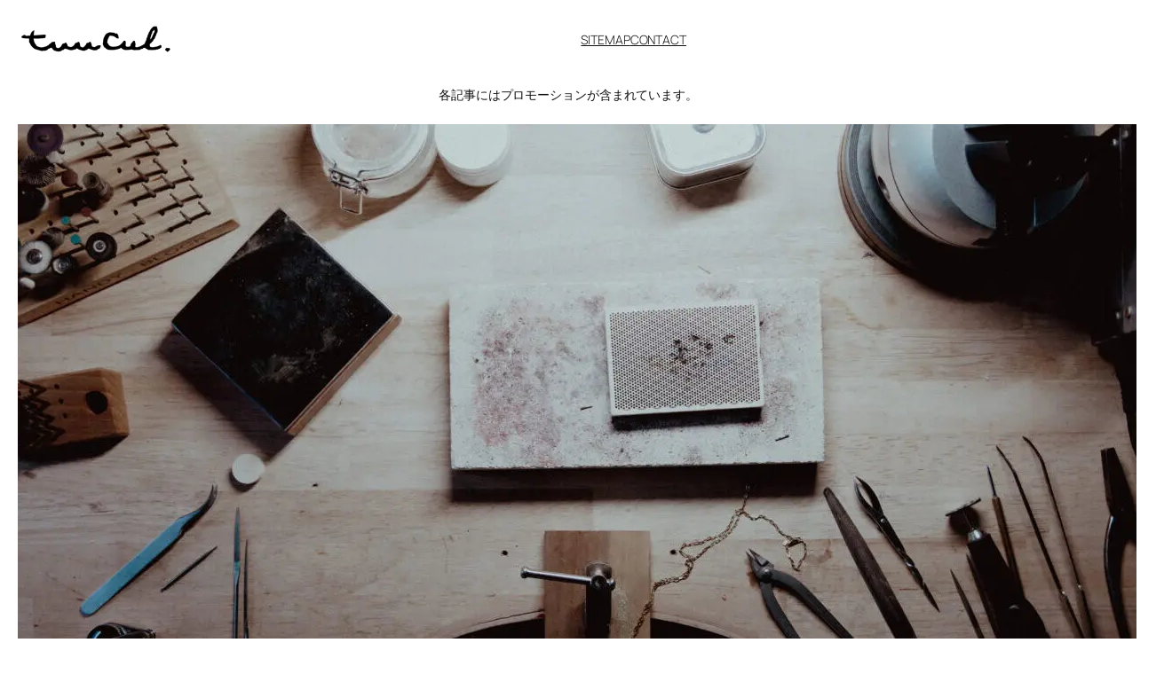

--- FILE ---
content_type: text/html; charset=UTF-8
request_url: https://tuucul.com/
body_size: 32532
content:
<!DOCTYPE html>
<html lang="ja">
<head>
	<meta charset="UTF-8" />
	<meta name="viewport" content="width=device-width, initial-scale=1" />
<meta name='robots' content='max-image-preview:large' />
<title>ツウクル お家で作ろう。 &#8211; 独学で、自宅で始める彫金</title>
<link rel='dns-prefetch' href='//www.googletagmanager.com' />
<link rel="alternate" type="application/rss+xml" title="ツウクル お家で作ろう。 &raquo; フィード" href="https://tuucul.com/feed/" />
<link rel="alternate" type="application/rss+xml" title="ツウクル お家で作ろう。 &raquo; コメントフィード" href="https://tuucul.com/comments/feed/" />
<link rel="alternate" title="oEmbed (JSON)" type="application/json+oembed" href="https://tuucul.com/wp-json/oembed/1.0/embed?url=https%3A%2F%2Ftuucul.com%2F" />
<link rel="alternate" title="oEmbed (XML)" type="text/xml+oembed" href="https://tuucul.com/wp-json/oembed/1.0/embed?url=https%3A%2F%2Ftuucul.com%2F&#038;format=xml" />
<style id='wp-img-auto-sizes-contain-inline-css'>
img:is([sizes=auto i],[sizes^="auto," i]){contain-intrinsic-size:3000px 1500px}
/*# sourceURL=wp-img-auto-sizes-contain-inline-css */
</style>
<style id='wp-block-site-logo-inline-css'>
.wp-block-site-logo{box-sizing:border-box;line-height:0}.wp-block-site-logo a{display:inline-block;line-height:0}.wp-block-site-logo.is-default-size img{height:auto;width:120px}.wp-block-site-logo img{height:auto;max-width:100%}.wp-block-site-logo a,.wp-block-site-logo img{border-radius:inherit}.wp-block-site-logo.aligncenter{margin-left:auto;margin-right:auto;text-align:center}:root :where(.wp-block-site-logo.is-style-rounded){border-radius:9999px}
/*# sourceURL=https://tuucul.com/wp-includes/blocks/site-logo/style.min.css */
</style>
<style id='wp-block-navigation-link-inline-css'>
.wp-block-navigation .wp-block-navigation-item__label{overflow-wrap:break-word}.wp-block-navigation .wp-block-navigation-item__description{display:none}.link-ui-tools{outline:1px solid #f0f0f0;padding:8px}.link-ui-block-inserter{padding-top:8px}.link-ui-block-inserter__back{margin-left:8px;text-transform:uppercase}
/*# sourceURL=https://tuucul.com/wp-includes/blocks/navigation-link/style.min.css */
</style>
<style id='wp-block-navigation-inline-css'>
.wp-block-navigation{position:relative}.wp-block-navigation ul{margin-bottom:0;margin-left:0;margin-top:0;padding-left:0}.wp-block-navigation ul,.wp-block-navigation ul li{list-style:none;padding:0}.wp-block-navigation .wp-block-navigation-item{align-items:center;background-color:inherit;display:flex;position:relative}.wp-block-navigation .wp-block-navigation-item .wp-block-navigation__submenu-container:empty{display:none}.wp-block-navigation .wp-block-navigation-item__content{display:block;z-index:1}.wp-block-navigation .wp-block-navigation-item__content.wp-block-navigation-item__content{color:inherit}.wp-block-navigation.has-text-decoration-underline .wp-block-navigation-item__content,.wp-block-navigation.has-text-decoration-underline .wp-block-navigation-item__content:active,.wp-block-navigation.has-text-decoration-underline .wp-block-navigation-item__content:focus{text-decoration:underline}.wp-block-navigation.has-text-decoration-line-through .wp-block-navigation-item__content,.wp-block-navigation.has-text-decoration-line-through .wp-block-navigation-item__content:active,.wp-block-navigation.has-text-decoration-line-through .wp-block-navigation-item__content:focus{text-decoration:line-through}.wp-block-navigation :where(a),.wp-block-navigation :where(a:active),.wp-block-navigation :where(a:focus){text-decoration:none}.wp-block-navigation .wp-block-navigation__submenu-icon{align-self:center;background-color:inherit;border:none;color:currentColor;display:inline-block;font-size:inherit;height:.6em;line-height:0;margin-left:.25em;padding:0;width:.6em}.wp-block-navigation .wp-block-navigation__submenu-icon svg{display:inline-block;stroke:currentColor;height:inherit;margin-top:.075em;width:inherit}.wp-block-navigation{--navigation-layout-justification-setting:flex-start;--navigation-layout-direction:row;--navigation-layout-wrap:wrap;--navigation-layout-justify:flex-start;--navigation-layout-align:center}.wp-block-navigation.is-vertical{--navigation-layout-direction:column;--navigation-layout-justify:initial;--navigation-layout-align:flex-start}.wp-block-navigation.no-wrap{--navigation-layout-wrap:nowrap}.wp-block-navigation.items-justified-center{--navigation-layout-justification-setting:center;--navigation-layout-justify:center}.wp-block-navigation.items-justified-center.is-vertical{--navigation-layout-align:center}.wp-block-navigation.items-justified-right{--navigation-layout-justification-setting:flex-end;--navigation-layout-justify:flex-end}.wp-block-navigation.items-justified-right.is-vertical{--navigation-layout-align:flex-end}.wp-block-navigation.items-justified-space-between{--navigation-layout-justification-setting:space-between;--navigation-layout-justify:space-between}.wp-block-navigation .has-child .wp-block-navigation__submenu-container{align-items:normal;background-color:inherit;color:inherit;display:flex;flex-direction:column;opacity:0;position:absolute;z-index:2}@media not (prefers-reduced-motion){.wp-block-navigation .has-child .wp-block-navigation__submenu-container{transition:opacity .1s linear}}.wp-block-navigation .has-child .wp-block-navigation__submenu-container{height:0;overflow:hidden;visibility:hidden;width:0}.wp-block-navigation .has-child .wp-block-navigation__submenu-container>.wp-block-navigation-item>.wp-block-navigation-item__content{display:flex;flex-grow:1;padding:.5em 1em}.wp-block-navigation .has-child .wp-block-navigation__submenu-container>.wp-block-navigation-item>.wp-block-navigation-item__content .wp-block-navigation__submenu-icon{margin-left:auto;margin-right:0}.wp-block-navigation .has-child .wp-block-navigation__submenu-container .wp-block-navigation-item__content{margin:0}.wp-block-navigation .has-child .wp-block-navigation__submenu-container{left:-1px;top:100%}@media (min-width:782px){.wp-block-navigation .has-child .wp-block-navigation__submenu-container .wp-block-navigation__submenu-container{left:100%;top:-1px}.wp-block-navigation .has-child .wp-block-navigation__submenu-container .wp-block-navigation__submenu-container:before{background:#0000;content:"";display:block;height:100%;position:absolute;right:100%;width:.5em}.wp-block-navigation .has-child .wp-block-navigation__submenu-container .wp-block-navigation__submenu-icon{margin-right:.25em}.wp-block-navigation .has-child .wp-block-navigation__submenu-container .wp-block-navigation__submenu-icon svg{transform:rotate(-90deg)}}.wp-block-navigation .has-child .wp-block-navigation-submenu__toggle[aria-expanded=true]~.wp-block-navigation__submenu-container,.wp-block-navigation .has-child:not(.open-on-click):hover>.wp-block-navigation__submenu-container,.wp-block-navigation .has-child:not(.open-on-click):not(.open-on-hover-click):focus-within>.wp-block-navigation__submenu-container{height:auto;min-width:200px;opacity:1;overflow:visible;visibility:visible;width:auto}.wp-block-navigation.has-background .has-child .wp-block-navigation__submenu-container{left:0;top:100%}@media (min-width:782px){.wp-block-navigation.has-background .has-child .wp-block-navigation__submenu-container .wp-block-navigation__submenu-container{left:100%;top:0}}.wp-block-navigation-submenu{display:flex;position:relative}.wp-block-navigation-submenu .wp-block-navigation__submenu-icon svg{stroke:currentColor}button.wp-block-navigation-item__content{background-color:initial;border:none;color:currentColor;font-family:inherit;font-size:inherit;font-style:inherit;font-weight:inherit;letter-spacing:inherit;line-height:inherit;text-align:left;text-transform:inherit}.wp-block-navigation-submenu__toggle{cursor:pointer}.wp-block-navigation-submenu__toggle[aria-expanded=true]+.wp-block-navigation__submenu-icon>svg,.wp-block-navigation-submenu__toggle[aria-expanded=true]>svg{transform:rotate(180deg)}.wp-block-navigation-item.open-on-click .wp-block-navigation-submenu__toggle{padding-left:0;padding-right:.85em}.wp-block-navigation-item.open-on-click .wp-block-navigation-submenu__toggle+.wp-block-navigation__submenu-icon{margin-left:-.6em;pointer-events:none}.wp-block-navigation-item.open-on-click button.wp-block-navigation-item__content:not(.wp-block-navigation-submenu__toggle){padding:0}.wp-block-navigation .wp-block-page-list,.wp-block-navigation__container,.wp-block-navigation__responsive-close,.wp-block-navigation__responsive-container,.wp-block-navigation__responsive-container-content,.wp-block-navigation__responsive-dialog{gap:inherit}:where(.wp-block-navigation.has-background .wp-block-navigation-item a:not(.wp-element-button)),:where(.wp-block-navigation.has-background .wp-block-navigation-submenu a:not(.wp-element-button)){padding:.5em 1em}:where(.wp-block-navigation .wp-block-navigation__submenu-container .wp-block-navigation-item a:not(.wp-element-button)),:where(.wp-block-navigation .wp-block-navigation__submenu-container .wp-block-navigation-submenu a:not(.wp-element-button)),:where(.wp-block-navigation .wp-block-navigation__submenu-container .wp-block-navigation-submenu button.wp-block-navigation-item__content),:where(.wp-block-navigation .wp-block-navigation__submenu-container .wp-block-pages-list__item button.wp-block-navigation-item__content){padding:.5em 1em}.wp-block-navigation.items-justified-right .wp-block-navigation__container .has-child .wp-block-navigation__submenu-container,.wp-block-navigation.items-justified-right .wp-block-page-list>.has-child .wp-block-navigation__submenu-container,.wp-block-navigation.items-justified-space-between .wp-block-page-list>.has-child:last-child .wp-block-navigation__submenu-container,.wp-block-navigation.items-justified-space-between>.wp-block-navigation__container>.has-child:last-child .wp-block-navigation__submenu-container{left:auto;right:0}.wp-block-navigation.items-justified-right .wp-block-navigation__container .has-child .wp-block-navigation__submenu-container .wp-block-navigation__submenu-container,.wp-block-navigation.items-justified-right .wp-block-page-list>.has-child .wp-block-navigation__submenu-container .wp-block-navigation__submenu-container,.wp-block-navigation.items-justified-space-between .wp-block-page-list>.has-child:last-child .wp-block-navigation__submenu-container .wp-block-navigation__submenu-container,.wp-block-navigation.items-justified-space-between>.wp-block-navigation__container>.has-child:last-child .wp-block-navigation__submenu-container .wp-block-navigation__submenu-container{left:-1px;right:-1px}@media (min-width:782px){.wp-block-navigation.items-justified-right .wp-block-navigation__container .has-child .wp-block-navigation__submenu-container .wp-block-navigation__submenu-container,.wp-block-navigation.items-justified-right .wp-block-page-list>.has-child .wp-block-navigation__submenu-container .wp-block-navigation__submenu-container,.wp-block-navigation.items-justified-space-between .wp-block-page-list>.has-child:last-child .wp-block-navigation__submenu-container .wp-block-navigation__submenu-container,.wp-block-navigation.items-justified-space-between>.wp-block-navigation__container>.has-child:last-child .wp-block-navigation__submenu-container .wp-block-navigation__submenu-container{left:auto;right:100%}}.wp-block-navigation:not(.has-background) .wp-block-navigation__submenu-container{background-color:#fff;border:1px solid #00000026}.wp-block-navigation.has-background .wp-block-navigation__submenu-container{background-color:inherit}.wp-block-navigation:not(.has-text-color) .wp-block-navigation__submenu-container{color:#000}.wp-block-navigation__container{align-items:var(--navigation-layout-align,initial);display:flex;flex-direction:var(--navigation-layout-direction,initial);flex-wrap:var(--navigation-layout-wrap,wrap);justify-content:var(--navigation-layout-justify,initial);list-style:none;margin:0;padding-left:0}.wp-block-navigation__container .is-responsive{display:none}.wp-block-navigation__container:only-child,.wp-block-page-list:only-child{flex-grow:1}@keyframes overlay-menu__fade-in-animation{0%{opacity:0;transform:translateY(.5em)}to{opacity:1;transform:translateY(0)}}.wp-block-navigation__responsive-container{bottom:0;display:none;left:0;position:fixed;right:0;top:0}.wp-block-navigation__responsive-container :where(.wp-block-navigation-item a){color:inherit}.wp-block-navigation__responsive-container .wp-block-navigation__responsive-container-content{align-items:var(--navigation-layout-align,initial);display:flex;flex-direction:var(--navigation-layout-direction,initial);flex-wrap:var(--navigation-layout-wrap,wrap);justify-content:var(--navigation-layout-justify,initial)}.wp-block-navigation__responsive-container:not(.is-menu-open.is-menu-open){background-color:inherit!important;color:inherit!important}.wp-block-navigation__responsive-container.is-menu-open{background-color:inherit;display:flex;flex-direction:column}@media not (prefers-reduced-motion){.wp-block-navigation__responsive-container.is-menu-open{animation:overlay-menu__fade-in-animation .1s ease-out;animation-fill-mode:forwards}}.wp-block-navigation__responsive-container.is-menu-open{overflow:auto;padding:clamp(1rem,var(--wp--style--root--padding-top),20rem) clamp(1rem,var(--wp--style--root--padding-right),20rem) clamp(1rem,var(--wp--style--root--padding-bottom),20rem) clamp(1rem,var(--wp--style--root--padding-left),20rem);z-index:100000}.wp-block-navigation__responsive-container.is-menu-open .wp-block-navigation__responsive-container-content{align-items:var(--navigation-layout-justification-setting,inherit);display:flex;flex-direction:column;flex-wrap:nowrap;overflow:visible;padding-top:calc(2rem + 24px)}.wp-block-navigation__responsive-container.is-menu-open .wp-block-navigation__responsive-container-content,.wp-block-navigation__responsive-container.is-menu-open .wp-block-navigation__responsive-container-content .wp-block-navigation__container,.wp-block-navigation__responsive-container.is-menu-open .wp-block-navigation__responsive-container-content .wp-block-page-list{justify-content:flex-start}.wp-block-navigation__responsive-container.is-menu-open .wp-block-navigation__responsive-container-content .wp-block-navigation__submenu-icon{display:none}.wp-block-navigation__responsive-container.is-menu-open .wp-block-navigation__responsive-container-content .has-child .wp-block-navigation__submenu-container{border:none;height:auto;min-width:200px;opacity:1;overflow:initial;padding-left:2rem;padding-right:2rem;position:static;visibility:visible;width:auto}.wp-block-navigation__responsive-container.is-menu-open .wp-block-navigation__responsive-container-content .wp-block-navigation__container,.wp-block-navigation__responsive-container.is-menu-open .wp-block-navigation__responsive-container-content .wp-block-navigation__submenu-container{gap:inherit}.wp-block-navigation__responsive-container.is-menu-open .wp-block-navigation__responsive-container-content .wp-block-navigation__submenu-container{padding-top:var(--wp--style--block-gap,2em)}.wp-block-navigation__responsive-container.is-menu-open .wp-block-navigation__responsive-container-content .wp-block-navigation-item__content{padding:0}.wp-block-navigation__responsive-container.is-menu-open .wp-block-navigation__responsive-container-content .wp-block-navigation-item,.wp-block-navigation__responsive-container.is-menu-open .wp-block-navigation__responsive-container-content .wp-block-navigation__container,.wp-block-navigation__responsive-container.is-menu-open .wp-block-navigation__responsive-container-content .wp-block-page-list{align-items:var(--navigation-layout-justification-setting,initial);display:flex;flex-direction:column}.wp-block-navigation__responsive-container.is-menu-open .wp-block-navigation-item,.wp-block-navigation__responsive-container.is-menu-open .wp-block-navigation-item .wp-block-navigation__submenu-container,.wp-block-navigation__responsive-container.is-menu-open .wp-block-navigation__container,.wp-block-navigation__responsive-container.is-menu-open .wp-block-page-list{background:#0000!important;color:inherit!important}.wp-block-navigation__responsive-container.is-menu-open .wp-block-navigation__submenu-container.wp-block-navigation__submenu-container.wp-block-navigation__submenu-container.wp-block-navigation__submenu-container{left:auto;right:auto}@media (min-width:600px){.wp-block-navigation__responsive-container:not(.hidden-by-default):not(.is-menu-open){background-color:inherit;display:block;position:relative;width:100%;z-index:auto}.wp-block-navigation__responsive-container:not(.hidden-by-default):not(.is-menu-open) .wp-block-navigation__responsive-container-close{display:none}.wp-block-navigation__responsive-container.is-menu-open .wp-block-navigation__submenu-container.wp-block-navigation__submenu-container.wp-block-navigation__submenu-container.wp-block-navigation__submenu-container{left:0}}.wp-block-navigation:not(.has-background) .wp-block-navigation__responsive-container.is-menu-open{background-color:#fff}.wp-block-navigation:not(.has-text-color) .wp-block-navigation__responsive-container.is-menu-open{color:#000}.wp-block-navigation__toggle_button_label{font-size:1rem;font-weight:700}.wp-block-navigation__responsive-container-close,.wp-block-navigation__responsive-container-open{background:#0000;border:none;color:currentColor;cursor:pointer;margin:0;padding:0;text-transform:inherit;vertical-align:middle}.wp-block-navigation__responsive-container-close svg,.wp-block-navigation__responsive-container-open svg{fill:currentColor;display:block;height:24px;pointer-events:none;width:24px}.wp-block-navigation__responsive-container-open{display:flex}.wp-block-navigation__responsive-container-open.wp-block-navigation__responsive-container-open.wp-block-navigation__responsive-container-open{font-family:inherit;font-size:inherit;font-weight:inherit}@media (min-width:600px){.wp-block-navigation__responsive-container-open:not(.always-shown){display:none}}.wp-block-navigation__responsive-container-close{position:absolute;right:0;top:0;z-index:2}.wp-block-navigation__responsive-container-close.wp-block-navigation__responsive-container-close.wp-block-navigation__responsive-container-close{font-family:inherit;font-size:inherit;font-weight:inherit}.wp-block-navigation__responsive-close{width:100%}.has-modal-open .wp-block-navigation__responsive-close{margin-left:auto;margin-right:auto;max-width:var(--wp--style--global--wide-size,100%)}.wp-block-navigation__responsive-close:focus{outline:none}.is-menu-open .wp-block-navigation__responsive-close,.is-menu-open .wp-block-navigation__responsive-container-content,.is-menu-open .wp-block-navigation__responsive-dialog{box-sizing:border-box}.wp-block-navigation__responsive-dialog{position:relative}.has-modal-open .admin-bar .is-menu-open .wp-block-navigation__responsive-dialog{margin-top:46px}@media (min-width:782px){.has-modal-open .admin-bar .is-menu-open .wp-block-navigation__responsive-dialog{margin-top:32px}}html.has-modal-open{overflow:hidden}
/*# sourceURL=https://tuucul.com/wp-includes/blocks/navigation/style.min.css */
</style>
<style id='wp-block-group-inline-css'>
.wp-block-group{box-sizing:border-box}:where(.wp-block-group.wp-block-group-is-layout-constrained){position:relative}
/*# sourceURL=https://tuucul.com/wp-includes/blocks/group/style.min.css */
</style>
<style id='wp-block-paragraph-inline-css'>
.is-small-text{font-size:.875em}.is-regular-text{font-size:1em}.is-large-text{font-size:2.25em}.is-larger-text{font-size:3em}.has-drop-cap:not(:focus):first-letter{float:left;font-size:8.4em;font-style:normal;font-weight:100;line-height:.68;margin:.05em .1em 0 0;text-transform:uppercase}body.rtl .has-drop-cap:not(:focus):first-letter{float:none;margin-left:.1em}p.has-drop-cap.has-background{overflow:hidden}:root :where(p.has-background){padding:1.25em 2.375em}:where(p.has-text-color:not(.has-link-color)) a{color:inherit}p.has-text-align-left[style*="writing-mode:vertical-lr"],p.has-text-align-right[style*="writing-mode:vertical-rl"]{rotate:180deg}
/*# sourceURL=https://tuucul.com/wp-includes/blocks/paragraph/style.min.css */
</style>
<style id='wp-block-post-featured-image-inline-css'>
.wp-block-post-featured-image{margin-left:0;margin-right:0}.wp-block-post-featured-image a{display:block;height:100%}.wp-block-post-featured-image :where(img){box-sizing:border-box;height:auto;max-width:100%;vertical-align:bottom;width:100%}.wp-block-post-featured-image.alignfull img,.wp-block-post-featured-image.alignwide img{width:100%}.wp-block-post-featured-image .wp-block-post-featured-image__overlay.has-background-dim{background-color:#000;inset:0;position:absolute}.wp-block-post-featured-image{position:relative}.wp-block-post-featured-image .wp-block-post-featured-image__overlay.has-background-gradient{background-color:initial}.wp-block-post-featured-image .wp-block-post-featured-image__overlay.has-background-dim-0{opacity:0}.wp-block-post-featured-image .wp-block-post-featured-image__overlay.has-background-dim-10{opacity:.1}.wp-block-post-featured-image .wp-block-post-featured-image__overlay.has-background-dim-20{opacity:.2}.wp-block-post-featured-image .wp-block-post-featured-image__overlay.has-background-dim-30{opacity:.3}.wp-block-post-featured-image .wp-block-post-featured-image__overlay.has-background-dim-40{opacity:.4}.wp-block-post-featured-image .wp-block-post-featured-image__overlay.has-background-dim-50{opacity:.5}.wp-block-post-featured-image .wp-block-post-featured-image__overlay.has-background-dim-60{opacity:.6}.wp-block-post-featured-image .wp-block-post-featured-image__overlay.has-background-dim-70{opacity:.7}.wp-block-post-featured-image .wp-block-post-featured-image__overlay.has-background-dim-80{opacity:.8}.wp-block-post-featured-image .wp-block-post-featured-image__overlay.has-background-dim-90{opacity:.9}.wp-block-post-featured-image .wp-block-post-featured-image__overlay.has-background-dim-100{opacity:1}.wp-block-post-featured-image:where(.alignleft,.alignright){width:100%}
/*# sourceURL=https://tuucul.com/wp-includes/blocks/post-featured-image/style.min.css */
</style>
<style id='wp-block-post-title-inline-css'>
.wp-block-post-title{box-sizing:border-box;word-break:break-word}.wp-block-post-title :where(a){display:inline-block;font-family:inherit;font-size:inherit;font-style:inherit;font-weight:inherit;letter-spacing:inherit;line-height:inherit;text-decoration:inherit}
/*# sourceURL=https://tuucul.com/wp-includes/blocks/post-title/style.min.css */
</style>
<style id='wp-block-spacer-inline-css'>
.wp-block-spacer{clear:both}
/*# sourceURL=https://tuucul.com/wp-includes/blocks/spacer/style.min.css */
</style>
<style id='wp-block-heading-inline-css'>
h1:where(.wp-block-heading).has-background,h2:where(.wp-block-heading).has-background,h3:where(.wp-block-heading).has-background,h4:where(.wp-block-heading).has-background,h5:where(.wp-block-heading).has-background,h6:where(.wp-block-heading).has-background{padding:1.25em 2.375em}h1.has-text-align-left[style*=writing-mode]:where([style*=vertical-lr]),h1.has-text-align-right[style*=writing-mode]:where([style*=vertical-rl]),h2.has-text-align-left[style*=writing-mode]:where([style*=vertical-lr]),h2.has-text-align-right[style*=writing-mode]:where([style*=vertical-rl]),h3.has-text-align-left[style*=writing-mode]:where([style*=vertical-lr]),h3.has-text-align-right[style*=writing-mode]:where([style*=vertical-rl]),h4.has-text-align-left[style*=writing-mode]:where([style*=vertical-lr]),h4.has-text-align-right[style*=writing-mode]:where([style*=vertical-rl]),h5.has-text-align-left[style*=writing-mode]:where([style*=vertical-lr]),h5.has-text-align-right[style*=writing-mode]:where([style*=vertical-rl]),h6.has-text-align-left[style*=writing-mode]:where([style*=vertical-lr]),h6.has-text-align-right[style*=writing-mode]:where([style*=vertical-rl]){rotate:180deg}
/*# sourceURL=https://tuucul.com/wp-includes/blocks/heading/style.min.css */
</style>
<style id='wp-block-image-inline-css'>
.wp-block-image>a,.wp-block-image>figure>a{display:inline-block}.wp-block-image img{box-sizing:border-box;height:auto;max-width:100%;vertical-align:bottom}@media not (prefers-reduced-motion){.wp-block-image img.hide{visibility:hidden}.wp-block-image img.show{animation:show-content-image .4s}}.wp-block-image[style*=border-radius] img,.wp-block-image[style*=border-radius]>a{border-radius:inherit}.wp-block-image.has-custom-border img{box-sizing:border-box}.wp-block-image.aligncenter{text-align:center}.wp-block-image.alignfull>a,.wp-block-image.alignwide>a{width:100%}.wp-block-image.alignfull img,.wp-block-image.alignwide img{height:auto;width:100%}.wp-block-image .aligncenter,.wp-block-image .alignleft,.wp-block-image .alignright,.wp-block-image.aligncenter,.wp-block-image.alignleft,.wp-block-image.alignright{display:table}.wp-block-image .aligncenter>figcaption,.wp-block-image .alignleft>figcaption,.wp-block-image .alignright>figcaption,.wp-block-image.aligncenter>figcaption,.wp-block-image.alignleft>figcaption,.wp-block-image.alignright>figcaption{caption-side:bottom;display:table-caption}.wp-block-image .alignleft{float:left;margin:.5em 1em .5em 0}.wp-block-image .alignright{float:right;margin:.5em 0 .5em 1em}.wp-block-image .aligncenter{margin-left:auto;margin-right:auto}.wp-block-image :where(figcaption){margin-bottom:1em;margin-top:.5em}.wp-block-image.is-style-circle-mask img{border-radius:9999px}@supports ((-webkit-mask-image:none) or (mask-image:none)) or (-webkit-mask-image:none){.wp-block-image.is-style-circle-mask img{border-radius:0;-webkit-mask-image:url('data:image/svg+xml;utf8,<svg viewBox="0 0 100 100" xmlns="http://www.w3.org/2000/svg"><circle cx="50" cy="50" r="50"/></svg>');mask-image:url('data:image/svg+xml;utf8,<svg viewBox="0 0 100 100" xmlns="http://www.w3.org/2000/svg"><circle cx="50" cy="50" r="50"/></svg>');mask-mode:alpha;-webkit-mask-position:center;mask-position:center;-webkit-mask-repeat:no-repeat;mask-repeat:no-repeat;-webkit-mask-size:contain;mask-size:contain}}:root :where(.wp-block-image.is-style-rounded img,.wp-block-image .is-style-rounded img){border-radius:9999px}.wp-block-image figure{margin:0}.wp-lightbox-container{display:flex;flex-direction:column;position:relative}.wp-lightbox-container img{cursor:zoom-in}.wp-lightbox-container img:hover+button{opacity:1}.wp-lightbox-container button{align-items:center;backdrop-filter:blur(16px) saturate(180%);background-color:#5a5a5a40;border:none;border-radius:4px;cursor:zoom-in;display:flex;height:20px;justify-content:center;opacity:0;padding:0;position:absolute;right:16px;text-align:center;top:16px;width:20px;z-index:100}@media not (prefers-reduced-motion){.wp-lightbox-container button{transition:opacity .2s ease}}.wp-lightbox-container button:focus-visible{outline:3px auto #5a5a5a40;outline:3px auto -webkit-focus-ring-color;outline-offset:3px}.wp-lightbox-container button:hover{cursor:pointer;opacity:1}.wp-lightbox-container button:focus{opacity:1}.wp-lightbox-container button:focus,.wp-lightbox-container button:hover,.wp-lightbox-container button:not(:hover):not(:active):not(.has-background){background-color:#5a5a5a40;border:none}.wp-lightbox-overlay{box-sizing:border-box;cursor:zoom-out;height:100vh;left:0;overflow:hidden;position:fixed;top:0;visibility:hidden;width:100%;z-index:100000}.wp-lightbox-overlay .close-button{align-items:center;cursor:pointer;display:flex;justify-content:center;min-height:40px;min-width:40px;padding:0;position:absolute;right:calc(env(safe-area-inset-right) + 16px);top:calc(env(safe-area-inset-top) + 16px);z-index:5000000}.wp-lightbox-overlay .close-button:focus,.wp-lightbox-overlay .close-button:hover,.wp-lightbox-overlay .close-button:not(:hover):not(:active):not(.has-background){background:none;border:none}.wp-lightbox-overlay .lightbox-image-container{height:var(--wp--lightbox-container-height);left:50%;overflow:hidden;position:absolute;top:50%;transform:translate(-50%,-50%);transform-origin:top left;width:var(--wp--lightbox-container-width);z-index:9999999999}.wp-lightbox-overlay .wp-block-image{align-items:center;box-sizing:border-box;display:flex;height:100%;justify-content:center;margin:0;position:relative;transform-origin:0 0;width:100%;z-index:3000000}.wp-lightbox-overlay .wp-block-image img{height:var(--wp--lightbox-image-height);min-height:var(--wp--lightbox-image-height);min-width:var(--wp--lightbox-image-width);width:var(--wp--lightbox-image-width)}.wp-lightbox-overlay .wp-block-image figcaption{display:none}.wp-lightbox-overlay button{background:none;border:none}.wp-lightbox-overlay .scrim{background-color:#fff;height:100%;opacity:.9;position:absolute;width:100%;z-index:2000000}.wp-lightbox-overlay.active{visibility:visible}@media not (prefers-reduced-motion){.wp-lightbox-overlay.active{animation:turn-on-visibility .25s both}.wp-lightbox-overlay.active img{animation:turn-on-visibility .35s both}.wp-lightbox-overlay.show-closing-animation:not(.active){animation:turn-off-visibility .35s both}.wp-lightbox-overlay.show-closing-animation:not(.active) img{animation:turn-off-visibility .25s both}.wp-lightbox-overlay.zoom.active{animation:none;opacity:1;visibility:visible}.wp-lightbox-overlay.zoom.active .lightbox-image-container{animation:lightbox-zoom-in .4s}.wp-lightbox-overlay.zoom.active .lightbox-image-container img{animation:none}.wp-lightbox-overlay.zoom.active .scrim{animation:turn-on-visibility .4s forwards}.wp-lightbox-overlay.zoom.show-closing-animation:not(.active){animation:none}.wp-lightbox-overlay.zoom.show-closing-animation:not(.active) .lightbox-image-container{animation:lightbox-zoom-out .4s}.wp-lightbox-overlay.zoom.show-closing-animation:not(.active) .lightbox-image-container img{animation:none}.wp-lightbox-overlay.zoom.show-closing-animation:not(.active) .scrim{animation:turn-off-visibility .4s forwards}}@keyframes show-content-image{0%{visibility:hidden}99%{visibility:hidden}to{visibility:visible}}@keyframes turn-on-visibility{0%{opacity:0}to{opacity:1}}@keyframes turn-off-visibility{0%{opacity:1;visibility:visible}99%{opacity:0;visibility:visible}to{opacity:0;visibility:hidden}}@keyframes lightbox-zoom-in{0%{transform:translate(calc((-100vw + var(--wp--lightbox-scrollbar-width))/2 + var(--wp--lightbox-initial-left-position)),calc(-50vh + var(--wp--lightbox-initial-top-position))) scale(var(--wp--lightbox-scale))}to{transform:translate(-50%,-50%) scale(1)}}@keyframes lightbox-zoom-out{0%{transform:translate(-50%,-50%) scale(1);visibility:visible}99%{visibility:visible}to{transform:translate(calc((-100vw + var(--wp--lightbox-scrollbar-width))/2 + var(--wp--lightbox-initial-left-position)),calc(-50vh + var(--wp--lightbox-initial-top-position))) scale(var(--wp--lightbox-scale));visibility:hidden}}
/*# sourceURL=https://tuucul.com/wp-includes/blocks/image/style.min.css */
</style>
<style id='wp-block-columns-inline-css'>
.wp-block-columns{box-sizing:border-box;display:flex;flex-wrap:wrap!important}@media (min-width:782px){.wp-block-columns{flex-wrap:nowrap!important}}.wp-block-columns{align-items:normal!important}.wp-block-columns.are-vertically-aligned-top{align-items:flex-start}.wp-block-columns.are-vertically-aligned-center{align-items:center}.wp-block-columns.are-vertically-aligned-bottom{align-items:flex-end}@media (max-width:781px){.wp-block-columns:not(.is-not-stacked-on-mobile)>.wp-block-column{flex-basis:100%!important}}@media (min-width:782px){.wp-block-columns:not(.is-not-stacked-on-mobile)>.wp-block-column{flex-basis:0;flex-grow:1}.wp-block-columns:not(.is-not-stacked-on-mobile)>.wp-block-column[style*=flex-basis]{flex-grow:0}}.wp-block-columns.is-not-stacked-on-mobile{flex-wrap:nowrap!important}.wp-block-columns.is-not-stacked-on-mobile>.wp-block-column{flex-basis:0;flex-grow:1}.wp-block-columns.is-not-stacked-on-mobile>.wp-block-column[style*=flex-basis]{flex-grow:0}:where(.wp-block-columns){margin-bottom:1.75em}:where(.wp-block-columns.has-background){padding:1.25em 2.375em}.wp-block-column{flex-grow:1;min-width:0;overflow-wrap:break-word;word-break:break-word}.wp-block-column.is-vertically-aligned-top{align-self:flex-start}.wp-block-column.is-vertically-aligned-center{align-self:center}.wp-block-column.is-vertically-aligned-bottom{align-self:flex-end}.wp-block-column.is-vertically-aligned-stretch{align-self:stretch}.wp-block-column.is-vertically-aligned-bottom,.wp-block-column.is-vertically-aligned-center,.wp-block-column.is-vertically-aligned-top{width:100%}
/*# sourceURL=https://tuucul.com/wp-includes/blocks/columns/style.min.css */
</style>
<style id='wp-block-separator-inline-css'>
@charset "UTF-8";.wp-block-separator{border:none;border-top:2px solid}:root :where(.wp-block-separator.is-style-dots){height:auto;line-height:1;text-align:center}:root :where(.wp-block-separator.is-style-dots):before{color:currentColor;content:"···";font-family:serif;font-size:1.5em;letter-spacing:2em;padding-left:2em}.wp-block-separator.is-style-dots{background:none!important;border:none!important}
/*# sourceURL=https://tuucul.com/wp-includes/blocks/separator/style.min.css */
</style>
<style id='wp-block-post-content-inline-css'>
.wp-block-post-content{display:flow-root}
/*# sourceURL=https://tuucul.com/wp-includes/blocks/post-content/style.min.css */
</style>
<style id='wp-block-search-inline-css'>
.wp-block-search__button{margin-left:10px;word-break:normal}.wp-block-search__button.has-icon{line-height:0}.wp-block-search__button svg{height:1.25em;min-height:24px;min-width:24px;width:1.25em;fill:currentColor;vertical-align:text-bottom}:where(.wp-block-search__button){border:1px solid #ccc;padding:6px 10px}.wp-block-search__inside-wrapper{display:flex;flex:auto;flex-wrap:nowrap;max-width:100%}.wp-block-search__label{width:100%}.wp-block-search.wp-block-search__button-only .wp-block-search__button{box-sizing:border-box;display:flex;flex-shrink:0;justify-content:center;margin-left:0;max-width:100%}.wp-block-search.wp-block-search__button-only .wp-block-search__inside-wrapper{min-width:0!important;transition-property:width}.wp-block-search.wp-block-search__button-only .wp-block-search__input{flex-basis:100%;transition-duration:.3s}.wp-block-search.wp-block-search__button-only.wp-block-search__searchfield-hidden,.wp-block-search.wp-block-search__button-only.wp-block-search__searchfield-hidden .wp-block-search__inside-wrapper{overflow:hidden}.wp-block-search.wp-block-search__button-only.wp-block-search__searchfield-hidden .wp-block-search__input{border-left-width:0!important;border-right-width:0!important;flex-basis:0;flex-grow:0;margin:0;min-width:0!important;padding-left:0!important;padding-right:0!important;width:0!important}:where(.wp-block-search__input){appearance:none;border:1px solid #949494;flex-grow:1;font-family:inherit;font-size:inherit;font-style:inherit;font-weight:inherit;letter-spacing:inherit;line-height:inherit;margin-left:0;margin-right:0;min-width:3rem;padding:8px;text-decoration:unset!important;text-transform:inherit}:where(.wp-block-search__button-inside .wp-block-search__inside-wrapper){background-color:#fff;border:1px solid #949494;box-sizing:border-box;padding:4px}:where(.wp-block-search__button-inside .wp-block-search__inside-wrapper) .wp-block-search__input{border:none;border-radius:0;padding:0 4px}:where(.wp-block-search__button-inside .wp-block-search__inside-wrapper) .wp-block-search__input:focus{outline:none}:where(.wp-block-search__button-inside .wp-block-search__inside-wrapper) :where(.wp-block-search__button){padding:4px 8px}.wp-block-search.aligncenter .wp-block-search__inside-wrapper{margin:auto}.wp-block[data-align=right] .wp-block-search.wp-block-search__button-only .wp-block-search__inside-wrapper{float:right}
/*# sourceURL=https://tuucul.com/wp-includes/blocks/search/style.min.css */
</style>
<style id='wp-block-site-title-inline-css'>
.wp-block-site-title{box-sizing:border-box}.wp-block-site-title :where(a){color:inherit;font-family:inherit;font-size:inherit;font-style:inherit;font-weight:inherit;letter-spacing:inherit;line-height:inherit;text-decoration:inherit}
/*# sourceURL=https://tuucul.com/wp-includes/blocks/site-title/style.min.css */
</style>
<style id='wp-block-library-inline-css'>
:root{--wp-block-synced-color:#7a00df;--wp-block-synced-color--rgb:122,0,223;--wp-bound-block-color:var(--wp-block-synced-color);--wp-editor-canvas-background:#ddd;--wp-admin-theme-color:#007cba;--wp-admin-theme-color--rgb:0,124,186;--wp-admin-theme-color-darker-10:#006ba1;--wp-admin-theme-color-darker-10--rgb:0,107,160.5;--wp-admin-theme-color-darker-20:#005a87;--wp-admin-theme-color-darker-20--rgb:0,90,135;--wp-admin-border-width-focus:2px}@media (min-resolution:192dpi){:root{--wp-admin-border-width-focus:1.5px}}.wp-element-button{cursor:pointer}:root .has-very-light-gray-background-color{background-color:#eee}:root .has-very-dark-gray-background-color{background-color:#313131}:root .has-very-light-gray-color{color:#eee}:root .has-very-dark-gray-color{color:#313131}:root .has-vivid-green-cyan-to-vivid-cyan-blue-gradient-background{background:linear-gradient(135deg,#00d084,#0693e3)}:root .has-purple-crush-gradient-background{background:linear-gradient(135deg,#34e2e4,#4721fb 50%,#ab1dfe)}:root .has-hazy-dawn-gradient-background{background:linear-gradient(135deg,#faaca8,#dad0ec)}:root .has-subdued-olive-gradient-background{background:linear-gradient(135deg,#fafae1,#67a671)}:root .has-atomic-cream-gradient-background{background:linear-gradient(135deg,#fdd79a,#004a59)}:root .has-nightshade-gradient-background{background:linear-gradient(135deg,#330968,#31cdcf)}:root .has-midnight-gradient-background{background:linear-gradient(135deg,#020381,#2874fc)}:root{--wp--preset--font-size--normal:16px;--wp--preset--font-size--huge:42px}.has-regular-font-size{font-size:1em}.has-larger-font-size{font-size:2.625em}.has-normal-font-size{font-size:var(--wp--preset--font-size--normal)}.has-huge-font-size{font-size:var(--wp--preset--font-size--huge)}.has-text-align-center{text-align:center}.has-text-align-left{text-align:left}.has-text-align-right{text-align:right}.has-fit-text{white-space:nowrap!important}#end-resizable-editor-section{display:none}.aligncenter{clear:both}.items-justified-left{justify-content:flex-start}.items-justified-center{justify-content:center}.items-justified-right{justify-content:flex-end}.items-justified-space-between{justify-content:space-between}.screen-reader-text{border:0;clip-path:inset(50%);height:1px;margin:-1px;overflow:hidden;padding:0;position:absolute;width:1px;word-wrap:normal!important}.screen-reader-text:focus{background-color:#ddd;clip-path:none;color:#444;display:block;font-size:1em;height:auto;left:5px;line-height:normal;padding:15px 23px 14px;text-decoration:none;top:5px;width:auto;z-index:100000}html :where(.has-border-color){border-style:solid}html :where([style*=border-top-color]){border-top-style:solid}html :where([style*=border-right-color]){border-right-style:solid}html :where([style*=border-bottom-color]){border-bottom-style:solid}html :where([style*=border-left-color]){border-left-style:solid}html :where([style*=border-width]){border-style:solid}html :where([style*=border-top-width]){border-top-style:solid}html :where([style*=border-right-width]){border-right-style:solid}html :where([style*=border-bottom-width]){border-bottom-style:solid}html :where([style*=border-left-width]){border-left-style:solid}html :where(img[class*=wp-image-]){height:auto;max-width:100%}:where(figure){margin:0 0 1em}html :where(.is-position-sticky){--wp-admin--admin-bar--position-offset:var(--wp-admin--admin-bar--height,0px)}@media screen and (max-width:600px){html :where(.is-position-sticky){--wp-admin--admin-bar--position-offset:0px}}
/*# sourceURL=/wp-includes/css/dist/block-library/common.min.css */
</style>
<style id='global-styles-inline-css'>
:root{--wp--preset--aspect-ratio--square: 1;--wp--preset--aspect-ratio--4-3: 4/3;--wp--preset--aspect-ratio--3-4: 3/4;--wp--preset--aspect-ratio--3-2: 3/2;--wp--preset--aspect-ratio--2-3: 2/3;--wp--preset--aspect-ratio--16-9: 16/9;--wp--preset--aspect-ratio--9-16: 9/16;--wp--preset--color--black: #000000;--wp--preset--color--cyan-bluish-gray: #abb8c3;--wp--preset--color--white: #ffffff;--wp--preset--color--pale-pink: #f78da7;--wp--preset--color--vivid-red: #cf2e2e;--wp--preset--color--luminous-vivid-orange: #ff6900;--wp--preset--color--luminous-vivid-amber: #fcb900;--wp--preset--color--light-green-cyan: #7bdcb5;--wp--preset--color--vivid-green-cyan: #00d084;--wp--preset--color--pale-cyan-blue: #8ed1fc;--wp--preset--color--vivid-cyan-blue: #0693e3;--wp--preset--color--vivid-purple: #9b51e0;--wp--preset--color--base: #FFFFFF;--wp--preset--color--contrast: #111111;--wp--preset--color--accent-1: #55a898;--wp--preset--color--accent-2: #d6d3ce;--wp--preset--color--accent-3: #f1eee9;--wp--preset--color--accent-4: #4e4e4e;--wp--preset--color--accent-5: #fbfbfb;--wp--preset--color--accent-6: color-mix(in srgb, currentColor 20%, transparent);--wp--preset--gradient--vivid-cyan-blue-to-vivid-purple: linear-gradient(135deg,rgb(6,147,227) 0%,rgb(155,81,224) 100%);--wp--preset--gradient--light-green-cyan-to-vivid-green-cyan: linear-gradient(135deg,rgb(122,220,180) 0%,rgb(0,208,130) 100%);--wp--preset--gradient--luminous-vivid-amber-to-luminous-vivid-orange: linear-gradient(135deg,rgb(252,185,0) 0%,rgb(255,105,0) 100%);--wp--preset--gradient--luminous-vivid-orange-to-vivid-red: linear-gradient(135deg,rgb(255,105,0) 0%,rgb(207,46,46) 100%);--wp--preset--gradient--very-light-gray-to-cyan-bluish-gray: linear-gradient(135deg,rgb(238,238,238) 0%,rgb(169,184,195) 100%);--wp--preset--gradient--cool-to-warm-spectrum: linear-gradient(135deg,rgb(74,234,220) 0%,rgb(151,120,209) 20%,rgb(207,42,186) 40%,rgb(238,44,130) 60%,rgb(251,105,98) 80%,rgb(254,248,76) 100%);--wp--preset--gradient--blush-light-purple: linear-gradient(135deg,rgb(255,206,236) 0%,rgb(152,150,240) 100%);--wp--preset--gradient--blush-bordeaux: linear-gradient(135deg,rgb(254,205,165) 0%,rgb(254,45,45) 50%,rgb(107,0,62) 100%);--wp--preset--gradient--luminous-dusk: linear-gradient(135deg,rgb(255,203,112) 0%,rgb(199,81,192) 50%,rgb(65,88,208) 100%);--wp--preset--gradient--pale-ocean: linear-gradient(135deg,rgb(255,245,203) 0%,rgb(182,227,212) 50%,rgb(51,167,181) 100%);--wp--preset--gradient--electric-grass: linear-gradient(135deg,rgb(202,248,128) 0%,rgb(113,206,126) 100%);--wp--preset--gradient--midnight: linear-gradient(135deg,rgb(2,3,129) 0%,rgb(40,116,252) 100%);--wp--preset--font-size--small: 0.875rem;--wp--preset--font-size--medium: clamp(1rem, 1rem + ((1vw - 0.2rem) * 0.465), 1.125rem);--wp--preset--font-size--large: clamp(1.125rem, 1.125rem + ((1vw - 0.2rem) * 0.93), 1.375rem);--wp--preset--font-size--x-large: clamp(1.75rem, 1.75rem + ((1vw - 0.2rem) * 0.93), 2rem);--wp--preset--font-size--xx-large: clamp(2.15rem, 2.15rem + ((1vw - 0.2rem) * 3.163), 3rem);--wp--preset--font-family--manrope: Manrope, sans-serif;--wp--preset--font-family--noto-serif-jp: "Noto Serif JP", serif;--wp--preset--spacing--20: 10px;--wp--preset--spacing--30: 20px;--wp--preset--spacing--40: 30px;--wp--preset--spacing--50: clamp(30px, 5vw, 50px);--wp--preset--spacing--60: clamp(30px, 7vw, 70px);--wp--preset--spacing--70: clamp(50px, 7vw, 90px);--wp--preset--spacing--80: clamp(70px, 10vw, 140px);--wp--preset--shadow--natural: 6px 6px 9px rgba(0, 0, 0, 0.2);--wp--preset--shadow--deep: 12px 12px 50px rgba(0, 0, 0, 0.4);--wp--preset--shadow--sharp: 6px 6px 0px rgba(0, 0, 0, 0.2);--wp--preset--shadow--outlined: 6px 6px 0px -3px rgb(255, 255, 255), 6px 6px rgb(0, 0, 0);--wp--preset--shadow--crisp: 6px 6px 0px rgb(0, 0, 0);}:root { --wp--style--global--content-size: 750px;--wp--style--global--wide-size: 750px; }:where(body) { margin: 0; }.wp-site-blocks { padding-top: var(--wp--style--root--padding-top); padding-bottom: var(--wp--style--root--padding-bottom); }.has-global-padding { padding-right: var(--wp--style--root--padding-right); padding-left: var(--wp--style--root--padding-left); }.has-global-padding > .alignfull { margin-right: calc(var(--wp--style--root--padding-right) * -1); margin-left: calc(var(--wp--style--root--padding-left) * -1); }.has-global-padding :where(:not(.alignfull.is-layout-flow) > .has-global-padding:not(.wp-block-block, .alignfull)) { padding-right: 0; padding-left: 0; }.has-global-padding :where(:not(.alignfull.is-layout-flow) > .has-global-padding:not(.wp-block-block, .alignfull)) > .alignfull { margin-left: 0; margin-right: 0; }.wp-site-blocks > .alignleft { float: left; margin-right: 2em; }.wp-site-blocks > .alignright { float: right; margin-left: 2em; }.wp-site-blocks > .aligncenter { justify-content: center; margin-left: auto; margin-right: auto; }:where(.wp-site-blocks) > * { margin-block-start: 20px; margin-block-end: 0; }:where(.wp-site-blocks) > :first-child { margin-block-start: 0; }:where(.wp-site-blocks) > :last-child { margin-block-end: 0; }:root { --wp--style--block-gap: 20px; }:root :where(.is-layout-flow) > :first-child{margin-block-start: 0;}:root :where(.is-layout-flow) > :last-child{margin-block-end: 0;}:root :where(.is-layout-flow) > *{margin-block-start: 20px;margin-block-end: 0;}:root :where(.is-layout-constrained) > :first-child{margin-block-start: 0;}:root :where(.is-layout-constrained) > :last-child{margin-block-end: 0;}:root :where(.is-layout-constrained) > *{margin-block-start: 20px;margin-block-end: 0;}:root :where(.is-layout-flex){gap: 20px;}:root :where(.is-layout-grid){gap: 20px;}.is-layout-flow > .alignleft{float: left;margin-inline-start: 0;margin-inline-end: 2em;}.is-layout-flow > .alignright{float: right;margin-inline-start: 2em;margin-inline-end: 0;}.is-layout-flow > .aligncenter{margin-left: auto !important;margin-right: auto !important;}.is-layout-constrained > .alignleft{float: left;margin-inline-start: 0;margin-inline-end: 2em;}.is-layout-constrained > .alignright{float: right;margin-inline-start: 2em;margin-inline-end: 0;}.is-layout-constrained > .aligncenter{margin-left: auto !important;margin-right: auto !important;}.is-layout-constrained > :where(:not(.alignleft):not(.alignright):not(.alignfull)){max-width: var(--wp--style--global--content-size);margin-left: auto !important;margin-right: auto !important;}.is-layout-constrained > .alignwide{max-width: var(--wp--style--global--wide-size);}body .is-layout-flex{display: flex;}.is-layout-flex{flex-wrap: wrap;align-items: center;}.is-layout-flex > :is(*, div){margin: 0;}body .is-layout-grid{display: grid;}.is-layout-grid > :is(*, div){margin: 0;}body{background-color: var(--wp--preset--color--base);color: var(--wp--preset--color--contrast);font-family: var(--wp--preset--font-family--manrope);font-size: var(--wp--preset--font-size--large);font-style: normal;font-weight: 300;letter-spacing: -0.1px;line-height: 1.7;--wp--style--root--padding-top: 0px;--wp--style--root--padding-right: 15px;--wp--style--root--padding-bottom: 0px;--wp--style--root--padding-left: 15px;}a:where(:not(.wp-element-button)){color: #353535;text-decoration: underline;}:root :where(a:where(:not(.wp-element-button)):hover){color: #777777;text-decoration: none;}h1, h2, h3, h4, h5, h6{color: var(--wp--preset--color--contrast);font-family: var(--wp--preset--font-family--noto-serif-jp);font-style: normal;font-weight: 400;letter-spacing: -0.1px;line-height: 1.125;}h1{font-family: var(--wp--preset--font-family--noto-serif-jp);font-size: clamp(24.034px, 1.502rem + ((1vw - 3.2px) * 3.713), 40px);}h2{font-size: clamp(21.536px, 1.346rem + ((1vw - 3.2px) * 3.131), 35px);}h3{font-size: clamp(18.959px, 1.185rem + ((1vw - 3.2px) * 2.568), 30px);}h4{font-size: clamp(17.905px, 1.119rem + ((1vw - 3.2px) * 2.348), 28px);}h5{font-size: var(--wp--preset--font-size--small);letter-spacing: 0.5px;}h6{font-size: var(--wp--preset--font-size--small);font-weight: 700;letter-spacing: 1.4px;text-transform: uppercase;}:root :where(.wp-element-button, .wp-block-button__link){background-color: var(--wp--preset--color--contrast);border-width: 0;color: var(--wp--preset--color--base);font-family: inherit;font-size: var(--wp--preset--font-size--medium);font-style: inherit;font-weight: inherit;letter-spacing: inherit;line-height: inherit;padding-top: 1rem;padding-right: 2.25rem;padding-bottom: 1rem;padding-left: 2.25rem;text-decoration: none;text-transform: inherit;}:root :where(.wp-element-button:hover, .wp-block-button__link:hover){background-color: color-mix(in srgb, var(--wp--preset--color--contrast) 85%, transparent);border-color: transparent;color: var(--wp--preset--color--base);}:root :where(.wp-element-button:focus, .wp-block-button__link:focus){outline-color: var(--wp--preset--color--accent-4);outline-offset: 2px;}:root :where(.wp-element-caption, .wp-block-audio figcaption, .wp-block-embed figcaption, .wp-block-gallery figcaption, .wp-block-image figcaption, .wp-block-table figcaption, .wp-block-video figcaption){color: var(--wp--preset--color--accent-4);font-size: var(--wp--preset--font-size--small);line-height: 1.4;}.has-black-color{color: var(--wp--preset--color--black) !important;}.has-cyan-bluish-gray-color{color: var(--wp--preset--color--cyan-bluish-gray) !important;}.has-white-color{color: var(--wp--preset--color--white) !important;}.has-pale-pink-color{color: var(--wp--preset--color--pale-pink) !important;}.has-vivid-red-color{color: var(--wp--preset--color--vivid-red) !important;}.has-luminous-vivid-orange-color{color: var(--wp--preset--color--luminous-vivid-orange) !important;}.has-luminous-vivid-amber-color{color: var(--wp--preset--color--luminous-vivid-amber) !important;}.has-light-green-cyan-color{color: var(--wp--preset--color--light-green-cyan) !important;}.has-vivid-green-cyan-color{color: var(--wp--preset--color--vivid-green-cyan) !important;}.has-pale-cyan-blue-color{color: var(--wp--preset--color--pale-cyan-blue) !important;}.has-vivid-cyan-blue-color{color: var(--wp--preset--color--vivid-cyan-blue) !important;}.has-vivid-purple-color{color: var(--wp--preset--color--vivid-purple) !important;}.has-base-color{color: var(--wp--preset--color--base) !important;}.has-contrast-color{color: var(--wp--preset--color--contrast) !important;}.has-accent-1-color{color: var(--wp--preset--color--accent-1) !important;}.has-accent-2-color{color: var(--wp--preset--color--accent-2) !important;}.has-accent-3-color{color: var(--wp--preset--color--accent-3) !important;}.has-accent-4-color{color: var(--wp--preset--color--accent-4) !important;}.has-accent-5-color{color: var(--wp--preset--color--accent-5) !important;}.has-accent-6-color{color: var(--wp--preset--color--accent-6) !important;}.has-black-background-color{background-color: var(--wp--preset--color--black) !important;}.has-cyan-bluish-gray-background-color{background-color: var(--wp--preset--color--cyan-bluish-gray) !important;}.has-white-background-color{background-color: var(--wp--preset--color--white) !important;}.has-pale-pink-background-color{background-color: var(--wp--preset--color--pale-pink) !important;}.has-vivid-red-background-color{background-color: var(--wp--preset--color--vivid-red) !important;}.has-luminous-vivid-orange-background-color{background-color: var(--wp--preset--color--luminous-vivid-orange) !important;}.has-luminous-vivid-amber-background-color{background-color: var(--wp--preset--color--luminous-vivid-amber) !important;}.has-light-green-cyan-background-color{background-color: var(--wp--preset--color--light-green-cyan) !important;}.has-vivid-green-cyan-background-color{background-color: var(--wp--preset--color--vivid-green-cyan) !important;}.has-pale-cyan-blue-background-color{background-color: var(--wp--preset--color--pale-cyan-blue) !important;}.has-vivid-cyan-blue-background-color{background-color: var(--wp--preset--color--vivid-cyan-blue) !important;}.has-vivid-purple-background-color{background-color: var(--wp--preset--color--vivid-purple) !important;}.has-base-background-color{background-color: var(--wp--preset--color--base) !important;}.has-contrast-background-color{background-color: var(--wp--preset--color--contrast) !important;}.has-accent-1-background-color{background-color: var(--wp--preset--color--accent-1) !important;}.has-accent-2-background-color{background-color: var(--wp--preset--color--accent-2) !important;}.has-accent-3-background-color{background-color: var(--wp--preset--color--accent-3) !important;}.has-accent-4-background-color{background-color: var(--wp--preset--color--accent-4) !important;}.has-accent-5-background-color{background-color: var(--wp--preset--color--accent-5) !important;}.has-accent-6-background-color{background-color: var(--wp--preset--color--accent-6) !important;}.has-black-border-color{border-color: var(--wp--preset--color--black) !important;}.has-cyan-bluish-gray-border-color{border-color: var(--wp--preset--color--cyan-bluish-gray) !important;}.has-white-border-color{border-color: var(--wp--preset--color--white) !important;}.has-pale-pink-border-color{border-color: var(--wp--preset--color--pale-pink) !important;}.has-vivid-red-border-color{border-color: var(--wp--preset--color--vivid-red) !important;}.has-luminous-vivid-orange-border-color{border-color: var(--wp--preset--color--luminous-vivid-orange) !important;}.has-luminous-vivid-amber-border-color{border-color: var(--wp--preset--color--luminous-vivid-amber) !important;}.has-light-green-cyan-border-color{border-color: var(--wp--preset--color--light-green-cyan) !important;}.has-vivid-green-cyan-border-color{border-color: var(--wp--preset--color--vivid-green-cyan) !important;}.has-pale-cyan-blue-border-color{border-color: var(--wp--preset--color--pale-cyan-blue) !important;}.has-vivid-cyan-blue-border-color{border-color: var(--wp--preset--color--vivid-cyan-blue) !important;}.has-vivid-purple-border-color{border-color: var(--wp--preset--color--vivid-purple) !important;}.has-base-border-color{border-color: var(--wp--preset--color--base) !important;}.has-contrast-border-color{border-color: var(--wp--preset--color--contrast) !important;}.has-accent-1-border-color{border-color: var(--wp--preset--color--accent-1) !important;}.has-accent-2-border-color{border-color: var(--wp--preset--color--accent-2) !important;}.has-accent-3-border-color{border-color: var(--wp--preset--color--accent-3) !important;}.has-accent-4-border-color{border-color: var(--wp--preset--color--accent-4) !important;}.has-accent-5-border-color{border-color: var(--wp--preset--color--accent-5) !important;}.has-accent-6-border-color{border-color: var(--wp--preset--color--accent-6) !important;}.has-vivid-cyan-blue-to-vivid-purple-gradient-background{background: var(--wp--preset--gradient--vivid-cyan-blue-to-vivid-purple) !important;}.has-light-green-cyan-to-vivid-green-cyan-gradient-background{background: var(--wp--preset--gradient--light-green-cyan-to-vivid-green-cyan) !important;}.has-luminous-vivid-amber-to-luminous-vivid-orange-gradient-background{background: var(--wp--preset--gradient--luminous-vivid-amber-to-luminous-vivid-orange) !important;}.has-luminous-vivid-orange-to-vivid-red-gradient-background{background: var(--wp--preset--gradient--luminous-vivid-orange-to-vivid-red) !important;}.has-very-light-gray-to-cyan-bluish-gray-gradient-background{background: var(--wp--preset--gradient--very-light-gray-to-cyan-bluish-gray) !important;}.has-cool-to-warm-spectrum-gradient-background{background: var(--wp--preset--gradient--cool-to-warm-spectrum) !important;}.has-blush-light-purple-gradient-background{background: var(--wp--preset--gradient--blush-light-purple) !important;}.has-blush-bordeaux-gradient-background{background: var(--wp--preset--gradient--blush-bordeaux) !important;}.has-luminous-dusk-gradient-background{background: var(--wp--preset--gradient--luminous-dusk) !important;}.has-pale-ocean-gradient-background{background: var(--wp--preset--gradient--pale-ocean) !important;}.has-electric-grass-gradient-background{background: var(--wp--preset--gradient--electric-grass) !important;}.has-midnight-gradient-background{background: var(--wp--preset--gradient--midnight) !important;}.has-small-font-size{font-size: var(--wp--preset--font-size--small) !important;}.has-medium-font-size{font-size: var(--wp--preset--font-size--medium) !important;}.has-large-font-size{font-size: var(--wp--preset--font-size--large) !important;}.has-x-large-font-size{font-size: var(--wp--preset--font-size--x-large) !important;}.has-xx-large-font-size{font-size: var(--wp--preset--font-size--xx-large) !important;}.has-manrope-font-family{font-family: var(--wp--preset--font-family--manrope) !important;}.has-noto-serif-jp-font-family{font-family: var(--wp--preset--font-family--noto-serif-jp) !important;}
:root :where(.wp-block-columns-is-layout-flow) > :first-child{margin-block-start: 0;}:root :where(.wp-block-columns-is-layout-flow) > :last-child{margin-block-end: 0;}:root :where(.wp-block-columns-is-layout-flow) > *{margin-block-start: var(--wp--preset--spacing--50);margin-block-end: 0;}:root :where(.wp-block-columns-is-layout-constrained) > :first-child{margin-block-start: 0;}:root :where(.wp-block-columns-is-layout-constrained) > :last-child{margin-block-end: 0;}:root :where(.wp-block-columns-is-layout-constrained) > *{margin-block-start: var(--wp--preset--spacing--50);margin-block-end: 0;}:root :where(.wp-block-columns-is-layout-flex){gap: var(--wp--preset--spacing--50);}:root :where(.wp-block-columns-is-layout-grid){gap: var(--wp--preset--spacing--50);}
:root :where(.wp-block-post-title a:where(:not(.wp-element-button))){text-decoration: none;}
:root :where(.wp-block-post-title a:where(:not(.wp-element-button)):hover){text-decoration: underline;}
:root :where(.wp-block-search .wp-block-search__label, .wp-block-search .wp-block-search__input, .wp-block-search .wp-block-search__button){font-size: var(--wp--preset--font-size--medium);line-height: 1.6;}:root :where(.wp-block-search .wp-block-search__input){border-radius:3.125rem;padding-left:1.5625rem;padding-right:1.5625rem;border-color:var(--wp--preset--color--accent-6);}
:root :where(.wp-block-search .wp-element-button,.wp-block-search  .wp-block-button__link){border-radius: 3.125rem;margin-left: 1.125rem;}
:root :where(.wp-block-search .wp-element-button:hover,.wp-block-search  .wp-block-button__link:hover){border-color: transparent;}
:root :where(.wp-block-separator){border-color: currentColor;border-width: 0 0 1px 0;border-style: solid;color: var(--wp--preset--color--accent-6);}
:root :where(.wp-block-site-title){font-weight: 700;letter-spacing: -.5px;}
:root :where(.wp-block-site-title a:where(:not(.wp-element-button))){text-decoration: none;}
:root :where(.wp-block-site-title a:where(:not(.wp-element-button)):hover){text-decoration: underline;}
:root :where(.wp-block-navigation){font-size: var(--wp--preset--font-size--medium);}
:root :where(.wp-block-navigation a:where(:not(.wp-element-button))){text-decoration: none;}
:root :where(.wp-block-navigation a:where(:not(.wp-element-button)):hover){text-decoration: underline;}
:root :where(.wp-block-heading){margin-top: var(--wp--preset--spacing--30);margin-bottom: var(--wp--preset--spacing--30);padding-top: var(--wp--preset--spacing--30);padding-bottom: var(--wp--preset--spacing--30);}
:root :where(p){line-height: 2;}
/*# sourceURL=global-styles-inline-css */
</style>
<style id='block-style-variation-styles-inline-css'>
:root :where(p.is-style-text-display--2){font-size: clamp(2.2rem, 2.2rem + ((1vw - 0.2rem) * 1.333), 3.5rem);line-height: 1.2;}
/*# sourceURL=block-style-variation-styles-inline-css */
</style>
<style id='wp-emoji-styles-inline-css'>

	img.wp-smiley, img.emoji {
		display: inline !important;
		border: none !important;
		box-shadow: none !important;
		height: 1em !important;
		width: 1em !important;
		margin: 0 0.07em !important;
		vertical-align: -0.1em !important;
		background: none !important;
		padding: 0 !important;
	}
/*# sourceURL=wp-emoji-styles-inline-css */
</style>
<style id='core-block-supports-inline-css'>
.wp-container-core-navigation-is-layout-fc306653{justify-content:flex-end;}.wp-container-core-group-is-layout-68e5bc1b{flex-wrap:nowrap;gap:var(--wp--preset--spacing--10);justify-content:space-between;}.wp-container-core-group-is-layout-b676d34e{flex-wrap:nowrap;justify-content:space-between;}.wp-container-core-columns-is-layout-28f84493{flex-wrap:nowrap;}.wp-container-content-9cfa9a5a{flex-grow:1;}.wp-container-core-group-is-layout-12dd3699 > :where(:not(.alignleft):not(.alignright):not(.alignfull)){margin-left:0 !important;}.wp-container-core-group-is-layout-32091062{gap:8px;flex-direction:column;align-items:flex-start;}.wp-container-core-group-is-layout-fe9cc265{flex-direction:column;align-items:flex-start;}.wp-container-core-group-is-layout-469b99a4{flex-wrap:nowrap;justify-content:flex-end;align-items:flex-start;}.wp-container-core-group-is-layout-cdd4a880{gap:var(--wp--preset--spacing--60);justify-content:space-between;align-items:flex-start;}.wp-container-core-group-is-layout-b585a4aa{justify-content:space-between;}.wp-container-core-group-is-layout-3bfa357b > .alignfull{margin-right:calc(var(--wp--preset--spacing--40) * -1);margin-left:calc(var(--wp--preset--spacing--40) * -1);}
/*# sourceURL=core-block-supports-inline-css */
</style>
<style id='wp-block-template-skip-link-inline-css'>

		.skip-link.screen-reader-text {
			border: 0;
			clip-path: inset(50%);
			height: 1px;
			margin: -1px;
			overflow: hidden;
			padding: 0;
			position: absolute !important;
			width: 1px;
			word-wrap: normal !important;
		}

		.skip-link.screen-reader-text:focus {
			background-color: #eee;
			clip-path: none;
			color: #444;
			display: block;
			font-size: 1em;
			height: auto;
			left: 5px;
			line-height: normal;
			padding: 15px 23px 14px;
			text-decoration: none;
			top: 5px;
			width: auto;
			z-index: 100000;
		}
/*# sourceURL=wp-block-template-skip-link-inline-css */
</style>
<link rel='stylesheet' id='contact-form-7-css' href='https://tuucul.com/wp-content/plugins/contact-form-7/includes/css/styles.css?ver=6.1.4' media='all' />
<link rel='stylesheet' id='pz-linkcard-css-css' href='//tuucul.com/wp-content/uploads/pz-linkcard/style/style.css?ver=2.5.8.56' media='all' />
<link rel='stylesheet' id='uagb-block-css-css' href='https://tuucul.com/wp-content/uploads/uag-plugin/custom-style-blocks.css?ver=2.19.17' media='all' />
<style id='twentytwentyfive-style-inline-css'>
a{text-decoration-thickness:1px!important;text-underline-offset:.1em}:where(.wp-site-blocks :focus){outline-style:solid;outline-width:2px}.wp-block-navigation .wp-block-navigation-submenu .wp-block-navigation-item:not(:last-child){margin-bottom:3px}.wp-block-navigation .wp-block-navigation-item .wp-block-navigation-item__content{outline-offset:4px}.wp-block-navigation .wp-block-navigation-item ul.wp-block-navigation__submenu-container .wp-block-navigation-item__content{outline-offset:0}blockquote,caption,figcaption,h1,h2,h3,h4,h5,h6,p{text-wrap:pretty}.more-link{display:block}:where(pre){overflow-x:auto}
/*# sourceURL=https://tuucul.com/wp-content/themes/twentytwentyfive/style.min.css */
</style>
<link rel='stylesheet' id='pochipp-front-css' href='https://tuucul.com/wp-content/plugins/pochipp/dist/css/style.css?ver=1.18.3' media='all' />
<link rel='stylesheet' id='chld_thm_cfg_child-css' href='https://tuucul.com/wp-content/themes/twentytwentyfive-child/style.css?ver=8683855459e3a64f85a10b71c2e9d3da' media='all' />
<script src="https://tuucul.com/wp-includes/js/jquery/jquery.min.js?ver=3.7.1" id="jquery-core-js"></script>
<script src="https://tuucul.com/wp-includes/js/jquery/jquery-migrate.min.js?ver=3.4.1" id="jquery-migrate-js"></script>
<script id="seo-automated-link-building-js-extra">
var seoAutomatedLinkBuilding = {"ajaxUrl":"https://tuucul.com/wp-admin/admin-ajax.php"};
//# sourceURL=seo-automated-link-building-js-extra
</script>
<script src="https://tuucul.com/wp-content/plugins/seo-automated-link-building/js/seo-automated-link-building.js?ver=8683855459e3a64f85a10b71c2e9d3da" id="seo-automated-link-building-js"></script>

<!-- Site Kit によって追加された Google タグ（gtag.js）スニペット -->
<!-- Google アナリティクス スニペット (Site Kit が追加) -->
<script src="https://www.googletagmanager.com/gtag/js?id=G-NRS5CRGG81" id="google_gtagjs-js" async></script>
<script id="google_gtagjs-js-after">
window.dataLayer = window.dataLayer || [];function gtag(){dataLayer.push(arguments);}
gtag("set","linker",{"domains":["tuucul.com"]});
gtag("js", new Date());
gtag("set", "developer_id.dZTNiMT", true);
gtag("config", "G-NRS5CRGG81");
 window._googlesitekit = window._googlesitekit || {}; window._googlesitekit.throttledEvents = []; window._googlesitekit.gtagEvent = (name, data) => { var key = JSON.stringify( { name, data } ); if ( !! window._googlesitekit.throttledEvents[ key ] ) { return; } window._googlesitekit.throttledEvents[ key ] = true; setTimeout( () => { delete window._googlesitekit.throttledEvents[ key ]; }, 5 ); gtag( "event", name, { ...data, event_source: "site-kit" } ); }; 
//# sourceURL=google_gtagjs-js-after
</script>
<link rel="https://api.w.org/" href="https://tuucul.com/wp-json/" /><link rel="alternate" title="JSON" type="application/json" href="https://tuucul.com/wp-json/wp/v2/pages/1589" /><link rel="EditURI" type="application/rsd+xml" title="RSD" href="https://tuucul.com/xmlrpc.php?rsd" />

<link rel="canonical" href="https://tuucul.com/" />
<link rel='shortlink' href='https://tuucul.com/' />
<meta name="generator" content="Site Kit by Google 1.170.0" /><!-- Pochipp -->
<style id="pchpp_custom_style">:root{--pchpp-color-inline: #494949;--pchpp-color-custom: #494949;--pchpp-color-custom-2: #494949;--pchpp-color-amazon: #494949;--pchpp-color-rakuten: #494949;--pchpp-color-yahoo: #494949;--pchpp-color-mercari: #494949;--pchpp-inline-bg-color: var(--pchpp-color-inline);--pchpp-inline-txt-color: #fff;--pchpp-inline-shadow: 0 1px 4px -1px rgba(0, 0, 0, 0.2);--pchpp-inline-radius: 0px;--pchpp-inline-width: auto;}</style>
<script id="pchpp_vars">window.pchppVars = {};window.pchppVars.ajaxUrl = "https://tuucul.com/wp-admin/admin-ajax.php";window.pchppVars.ajaxNonce = "9af8e3a724";</script>

<!-- / Pochipp -->
<script type="importmap" id="wp-importmap">
{"imports":{"@wordpress/interactivity":"https://tuucul.com/wp-includes/js/dist/script-modules/interactivity/index.min.js?ver=8964710565a1d258501f"}}
</script>
<link rel="modulepreload" href="https://tuucul.com/wp-includes/js/dist/script-modules/interactivity/index.min.js?ver=8964710565a1d258501f" id="@wordpress/interactivity-js-modulepreload" fetchpriority="low">
<meta name="google-site-verification" content="w_P8wJ-ZYKj085U1Br_e8fREad5oEaV10cCi7j6baf0"><noscript><style>.lazyload[data-src]{display:none !important;}</style></noscript><style>.lazyload{background-image:none !important;}.lazyload:before{background-image:none !important;}</style><style class='wp-fonts-local'>
@font-face{font-family:Manrope;font-style:normal;font-weight:200 800;font-display:fallback;src:url('https://tuucul.com/wp-content/themes/twentytwentyfive/assets/fonts/manrope/Manrope-VariableFont_wght.woff2') format('woff2');}
@font-face{font-family:"Noto Serif JP";font-style:normal;font-weight:400;font-display:fallback;src:url('https://tuucul.com/wp-content/uploads/fonts/xn71YHs72GKoTvER4Gn3b5eMRtWGkp6o7MjQ2bwxOubFILO5wBCU.woff2') format('woff2');}
</style>
<style id="uagb-style-conditional-extension">@media (min-width: 1025px){body .uag-hide-desktop.uagb-google-map__wrap,body .uag-hide-desktop{display:none !important}}@media (min-width: 768px) and (max-width: 1024px){body .uag-hide-tab.uagb-google-map__wrap,body .uag-hide-tab{display:none !important}}@media (max-width: 767px){body .uag-hide-mob.uagb-google-map__wrap,body .uag-hide-mob{display:none !important}}</style><style id="uagb-style-frontend-1589">.uagb-block-1ac2d121.is-grid .uagb-post__inner-wrap{padding-top: 6px;padding-bottom: 6px;padding-left: 6px;padding-right: 6px;box-shadow: 0px 0px 0 #00000070;}.uagb-block-1ac2d121.is-grid .uagb-post__inner-wrap .uagb-post__image:first-child{margin-left: -6px;margin-right: -6px;margin-top: -6px;}.uagb-block-1ac2d121:not(.is-grid) .uagb-post__inner-wrap > .uagb-post__text:last-child{margin-bottom: 6px;}.uagb-block-1ac2d121:not(.is-grid) .uagb-post__inner-wrap > .uagb-post__text:first-child{margin-top: 6px;}.uagb-block-1ac2d121:not(.is-grid).uagb-post__image-position-background .uagb-post__inner-wrap .uagb-post__text:nth-last-child(2) {margin-bottom: 6px;}.uagb-block-1ac2d121:not(.wp-block-uagb-post-carousel):not(.is-grid).uagb-post__items{margin-right: -10px;margin-left: -10px;}.uagb-block-1ac2d121:not(.is-grid).uagb-post__items article{padding-right: 10px;padding-left: 10px;margin-bottom: 20px;}.uagb-block-1ac2d121:not(.is-grid) .uagb-post__inner-wrap > .uagb-post__text{margin-left: 6px;margin-right: 6px;}.uagb-block-1ac2d121 .uagb-post__inner-wrap{background: #ffffff;text-align: left;}.uagb-block-1ac2d121 .uagb-post__inner-wrap .uagb-post__cta{padding-bottom: 0px;}.uagb-block-1ac2d121 .uagb-post__image {padding-bottom: 15px;}.uagb-block-1ac2d121 .uagb-post__title{padding-bottom: 0px;}.uagb-block-1ac2d121 .uagb-post-grid-byline{padding-bottom: 15px;}.uagb-block-1ac2d121 .uagb-post__excerpt{padding-bottom: 25px;}.uagb-block-1ac2d121 .uagb-post__image:before{background-color: #000000;opacity: 0.5;}.uagb-block-1ac2d121.is-grid.uagb-post__items{row-gap: 20px;column-gap: 20px;}.uagb-block-1ac2d121.wp-block-uagb-post-grid.is-grid{grid-template-columns: repeat(3 , minmax(0, 1fr));}.uagb-block-1ac2d121.is-grid .uagb-post__inner-wrap:hover{box-shadow: 0px 0px 0 #00000070;}.uagb-block-1ac2d121 .uagb-post__inner-wrap .uagb-post__taxonomy.highlighted{color: #fff;background: #3182ce;}.uagb-block-1ac2d121 .uagb-post__inner-wrap .uagb-post__taxonomy.highlighted a{color: #fff;}.uagb-block-1ac2d121.uagb-post-grid .wp-block-button.uagb-post__text.uagb-post__cta .uagb-text-link.wp-block-button__link {0: ;0: ;0: ;0: ;0: ;0: ;0: ;0: ;0: ;0: none;border-style: none;}.uagb-block-a87a1fc9.is-grid .uagb-post__inner-wrap{padding-top: 10px;padding-bottom: 10px;padding-left: 10px;padding-right: 10px;box-shadow: 0px 0px 0 #00000070;}.uagb-block-a87a1fc9.is-grid .uagb-post__inner-wrap .uagb-post__image:first-child{margin-left: -10px;margin-right: -10px;margin-top: -10px;}.uagb-block-a87a1fc9:not(.is-grid) .uagb-post__inner-wrap > .uagb-post__text:last-child{margin-bottom: 10px;}.uagb-block-a87a1fc9:not(.is-grid) .uagb-post__inner-wrap > .uagb-post__text:first-child{margin-top: 10px;}.uagb-block-a87a1fc9:not(.is-grid).uagb-post__image-position-background .uagb-post__inner-wrap .uagb-post__text:nth-last-child(2) {margin-bottom: 10px;}.uagb-block-a87a1fc9:not(.wp-block-uagb-post-carousel):not(.is-grid).uagb-post__items{margin-right: -5px;margin-left: -5px;}.uagb-block-a87a1fc9:not(.is-grid).uagb-post__items article{padding-right: 5px;padding-left: 5px;margin-bottom: 0px;}.uagb-block-a87a1fc9:not(.is-grid) .uagb-post__inner-wrap > .uagb-post__text{margin-left: 10px;margin-right: 10px;}.uagb-block-a87a1fc9 .uagb-post__inner-wrap{background: #ffffff;text-align: left;}.uagb-block-a87a1fc9 .uagb-post__inner-wrap .uagb-post__cta{padding-bottom: 0px;}.uagb-block-a87a1fc9 .uagb-post__image {padding-bottom: 1px;}.uagb-block-a87a1fc9 .uagb-post__title{padding-bottom: 0px;}.uagb-block-a87a1fc9 .uagb-post-grid-byline{padding-bottom: 0px;}.uagb-block-a87a1fc9 .uagb-post__excerpt{padding-bottom: 19px;}.uagb-block-a87a1fc9 .uagb-post__image:before{background-color: #000000;opacity: 0.5;}.uagb-block-a87a1fc9.is-grid.uagb-post__items{row-gap: 10px;column-gap: 0px;}.uagb-block-a87a1fc9.wp-block-uagb-post-grid.is-grid{grid-template-columns: repeat(4 , minmax(0, 1fr));}.uagb-block-a87a1fc9.is-grid .uagb-post__inner-wrap:hover{box-shadow: 0px 0px 0 #00000070;}.uagb-block-a87a1fc9 .uagb-post__text.uagb-post__title{font-weight: 400;font-size: 12px;line-height: 1em;letter-spacing: 0px;color: #444444;}.uagb-block-a87a1fc9 .uagb-post__text.uagb-post__title a{font-weight: 400;font-size: 12px;line-height: 1em;letter-spacing: 0px;color: #444444;}.uagb-block-a87a1fc9 .uagb-post__inner-wrap .uagb-post__taxonomy.highlighted{color: #fff;background: #3182ce;}.uagb-block-a87a1fc9 .uagb-post__inner-wrap .uagb-post__taxonomy.highlighted a{color: #fff;}.uagb-block-a87a1fc9 .uagb-post__text.uagb-post__excerpt{font-size: 8px;line-height: 1.5em;}.uagb-block-a87a1fc9.uagb-post-grid .wp-block-button.uagb-post__text.uagb-post__cta .uagb-text-link.wp-block-button__link {color: #0170b9;background: transparent;}.uagb-block-a87a1fc9.uagb-post-grid .uagb-post__inner-wrap .wp-block-button.uagb-post__text.uagb-post__cta a{color: #0170b9;}.uagb-block-a87a1fc9.uagb-post-grid .wp-block-button.uagb-post__text.uagb-post__cta:hover .uagb-text-link.wp-block-button__link{color: #ffffff;background: rgba(240,235,230,0.5);}.uagb-block-a87a1fc9 .uagb-post__text.uagb-post__cta:hover a.uagb-text-link{color: #ffffff;}.uagb-block-a87a1fc9 .uagb-post__text.uagb-post__cta a.uagb-text-link:focus{color: #ffffff;background: rgba(240,235,230,0.5);}.uagb-block-a87a1fc9 .uagb-post__text.uagb-post__cta{font-size: 5px;}.uagb-block-a87a1fc9 .uagb-post__text.uagb-post__cta a{font-size: 5px;}@media only screen and (max-width: 976px) {.uagb-block-1ac2d121.wp-block-uagb-post-grid.is-grid{grid-template-columns: repeat(2 , minmax(0, 1fr));}.uagb-block-1ac2d121.is-grid.uagb-post__items{row-gap: 20px;column-gap: 20px;}.uagb-block-1ac2d121:not(.is-grid).uagb-post__items article{padding-right: 10px;padding-left: 10px;margin-bottom: 20px;}.uagb-block-1ac2d121:not(.is-grid).uagb-post__items{margin-right: -10px;margin-left: -10px;}.uagb-block-1ac2d121.is-grid .uagb-post__inner-wrap .uagb-post__image:first-child{margin-left: 0px;margin-right: 0px;margin-top: 0px;}.uagb-block-1ac2d121.uagb-post-grid .wp-block-button.uagb-post__text.uagb-post__cta .uagb-text-link.wp-block-button__link {border-style: none;}.uagb-block-1ac2d121 .uagb-post__cta a{border-style: none;}.uagb-block-a87a1fc9.wp-block-uagb-post-grid.is-grid{grid-template-columns: repeat(3 , minmax(0, 1fr));}.uagb-block-a87a1fc9 .uagb-post__inner-wrap .uagb-post__title{padding-bottom: 0px;}.uagb-block-a87a1fc9.is-grid .uagb-post__inner-wrap{padding-top: 0px;padding-bottom: 0px;padding-left: 0px;padding-right: 0px;}.uagb-block-a87a1fc9.is-grid.uagb-post__items{row-gap: 8px;column-gap: 0px;}.uagb-block-a87a1fc9:not(.is-grid).uagb-post__items article{padding-right: 4px;padding-left: 4px;margin-bottom: 0px;}.uagb-block-a87a1fc9:not(.is-grid).uagb-post__items{margin-right: -4px;margin-left: -4px;}.uagb-block-a87a1fc9.is-grid .uagb-post__inner-wrap .uagb-post__image:first-child{margin-left: 0px;margin-right: 0px;margin-top: 0px;}.uagb-block-a87a1fc9:not(.is-grid) .uagb-post__inner-wrap .uagb-post__text:last-child{margin-bottom: 0px;}.uagb-block-a87a1fc9:not(.is-grid) .uagb-post__inner-wrap .uagb-post__text:first-child{margin-top: 0px;}.uagb-block-a87a1fc9:not(.is-grid).uagb-post__image-position-background .uagb-post__inner-wrap .uagb-post__text:nth-last-child(2) {margin-bottom: 0px;}.uagb-block-a87a1fc9:not(.is-grid) .uagb-post__inner-wrap .uagb-post__text:not(.highlighted){margin-left: 0px;margin-right: 0px;}.uagb-block-a87a1fc9:not(.is-grid) .uagb-post__inner-wrap .uagb-post__text.highlighted{margin-left: 0px;}.uagb-block-a87a1fc9 .uagb-post__text.uagb-post__title{font-size: 12px;line-height: 1em;}.uagb-block-a87a1fc9 .uagb-post__text.uagb-post__title a{font-size: 12px;line-height: 1em;}.uagb-block-a87a1fc9 .uagb-post__text.uagb-post__excerpt{font-size: 8px;line-height: 1.5em;}}@media only screen and (max-width: 767px) {.uagb-block-1ac2d121.wp-block-uagb-post-grid.is-grid{grid-template-columns: repeat(2 , minmax(0, 1fr));}.uagb-block-1ac2d121.is-grid.uagb-post__items{row-gap: 20px;column-gap: 20px;}.uagb-block-1ac2d121:not(.is-grid).uagb-post__items article{padding-right: 10px;padding-left: 10px;margin-bottom: 20px;}.uagb-block-1ac2d121:not(.is-grid).uagb-post__items{margin-right: -10px;margin-left: -10px;}.uagb-block-1ac2d121.is-grid .uagb-post__inner-wrap .uagb-post__image:first-child{margin-left: 0px;margin-right: 0px;margin-top: 0px;}.uagb-block-1ac2d121.uagb-post-grid .wp-block-button.uagb-post__text.uagb-post__cta .uagb-text-link.wp-block-button__link {border-style: none;}.uagb-block-a87a1fc9.wp-block-uagb-post-grid.is-grid{grid-template-columns: repeat(2 , minmax(0, 1fr));}.uagb-block-a87a1fc9 .uagb-post__inner-wrap .uagb-post__title{padding-bottom: 0px;}.uagb-block-a87a1fc9.is-grid .uagb-post__inner-wrap{padding-top: 8px;padding-bottom: 8px;padding-left: 8px;padding-right: 8px;}.uagb-block-a87a1fc9.is-grid.uagb-post__items{row-gap: 8px;column-gap: 0px;}.uagb-block-a87a1fc9:not(.is-grid).uagb-post__items article{padding-right: 4px;padding-left: 4px;margin-bottom: 0px;}.uagb-block-a87a1fc9:not(.is-grid).uagb-post__items{margin-right: -4px;margin-left: -4px;}.uagb-block-a87a1fc9.is-grid .uagb-post__inner-wrap .uagb-post__image:first-child{margin-left: -8px;margin-right: -8px;margin-top: -8px;}.uagb-block-a87a1fc9:not(.is-grid) .uagb-post__inner-wrap .uagb-post__text:last-child{margin-bottom: 8px;}.uagb-block-a87a1fc9:not(.is-grid) .uagb-post__inner-wrap .uagb-post__text:first-child{margin-top: 8px;}.uagb-block-a87a1fc9:not(.is-grid).uagb-post__image-position-background .uagb-post__inner-wrap .uagb-post__text:nth-last-child(2) {margin-bottom: 8px;}.uagb-block-a87a1fc9:not(.is-grid) .uagb-post__inner-wrap > .uagb-post__text:not(.highlighted){margin-left: 8px;margin-right: 8px;}.uagb-block-a87a1fc9:not(.is-grid) .uagb-post__inner-wrap .uagb-post__text.highlighted{margin-left: 8px;}.uagb-block-a87a1fc9 .uagb-post__text.uagb-post__title{font-size: 11px;line-height: 1em;}.uagb-block-a87a1fc9 .uagb-post__text.uagb-post__title a{font-size: 11px;line-height: 1em;}.uagb-block-a87a1fc9 .uagb-post__text.uagb-post__excerpt{font-size: 8px;line-height: 1.5em;}}</style><link rel="icon" href="https://tuucul.com/wp-content/uploads/2020/11/cropped-IMG_0393-e1604394494155-32x32.jpg" sizes="32x32" />
<link rel="icon" href="https://tuucul.com/wp-content/uploads/2020/11/cropped-IMG_0393-e1604394494155-192x192.jpg" sizes="192x192" />
<link rel="apple-touch-icon" href="https://tuucul.com/wp-content/uploads/2020/11/cropped-IMG_0393-e1604394494155-180x180.jpg" />
<meta name="msapplication-TileImage" content="https://tuucul.com/wp-content/uploads/2020/11/cropped-IMG_0393-e1604394494155-270x270.jpg" />
</head>

<body class="home wp-singular page-template-default page page-id-1589 wp-custom-logo wp-embed-responsive wp-theme-twentytwentyfive wp-child-theme-twentytwentyfive-child">

<div class="wp-site-blocks"><header class="aligncenter wp-block-template-part">
<div class="wp-block-group alignfull is-layout-flow wp-block-group-is-layout-flow">
<div class="wp-block-group has-global-padding is-layout-constrained wp-block-group-is-layout-constrained">
<div class="wp-block-group alignwide is-horizontal is-content-justification-space-between is-nowrap is-layout-flex wp-container-core-group-is-layout-b676d34e wp-block-group-is-layout-flex" style="padding-top:var(--wp--preset--spacing--30);padding-bottom:var(--wp--preset--spacing--30)"><div class="wp-block-site-logo"><a href="https://tuucul.com/" class="custom-logo-link" rel="home" aria-current="page"><img width="170" height="33" src="[data-uri]" class="custom-logo lazyload" alt="ツウクル お家で作ろう。" decoding="async"   data-src="https://tuucul.com/wp-content/uploads/2025/04/tuucul_logo.png" data-srcset="https://tuucul.com/wp-content/uploads/2025/04/tuucul_logo.png 1269w, https://tuucul.com/wp-content/uploads/2025/04/tuucul_logo-300x58.png 300w, https://tuucul.com/wp-content/uploads/2025/04/tuucul_logo-1024x199.png 1024w, https://tuucul.com/wp-content/uploads/2025/04/tuucul_logo-768x149.png 768w" data-sizes="auto" data-eio-rwidth="1269" data-eio-rheight="247" /><noscript><img width="170" height="33" src="https://tuucul.com/wp-content/uploads/2025/04/tuucul_logo.png" class="custom-logo" alt="ツウクル お家で作ろう。" decoding="async" srcset="https://tuucul.com/wp-content/uploads/2025/04/tuucul_logo.png 1269w, https://tuucul.com/wp-content/uploads/2025/04/tuucul_logo-300x58.png 300w, https://tuucul.com/wp-content/uploads/2025/04/tuucul_logo-1024x199.png 1024w, https://tuucul.com/wp-content/uploads/2025/04/tuucul_logo-768x149.png 768w" sizes="(max-width: 170px) 100vw, 170px" data-eio="l" /></noscript></a></div>


<div class="wp-block-group is-content-justification-space-between is-nowrap is-layout-flex wp-container-core-group-is-layout-68e5bc1b wp-block-group-is-layout-flex"><nav class="has-small-font-size is-responsive items-justified-right wp-block-navigation is-content-justification-right is-layout-flex wp-container-core-navigation-is-layout-fc306653 wp-block-navigation-is-layout-flex" aria-label="フッターナビ" 
		 data-wp-interactive="core/navigation" data-wp-context='{"overlayOpenedBy":{"click":false,"hover":false,"focus":false},"type":"overlay","roleAttribute":"","ariaLabel":"\u30e1\u30cb\u30e5\u30fc"}'><button aria-haspopup="dialog" aria-label="メニューを開く" class="wp-block-navigation__responsive-container-open" 
				data-wp-on--click="actions.openMenuOnClick"
				data-wp-on--keydown="actions.handleMenuKeydown"
			><svg width="24" height="24" xmlns="http://www.w3.org/2000/svg" viewBox="0 0 24 24" aria-hidden="true" focusable="false"><path d="M4 7.5h16v1.5H4z"></path><path d="M4 15h16v1.5H4z"></path></svg></button>
				<div class="wp-block-navigation__responsive-container  has-text-color has-contrast-color has-background has-base-background-color"  id="modal-1" 
				data-wp-class--has-modal-open="state.isMenuOpen"
				data-wp-class--is-menu-open="state.isMenuOpen"
				data-wp-watch="callbacks.initMenu"
				data-wp-on--keydown="actions.handleMenuKeydown"
				data-wp-on--focusout="actions.handleMenuFocusout"
				tabindex="-1"
			>
					<div class="wp-block-navigation__responsive-close" tabindex="-1">
						<div class="wp-block-navigation__responsive-dialog" 
				data-wp-bind--aria-modal="state.ariaModal"
				data-wp-bind--aria-label="state.ariaLabel"
				data-wp-bind--role="state.roleAttribute"
			>
							<button aria-label="メニューを閉じる" class="wp-block-navigation__responsive-container-close" 
				data-wp-on--click="actions.closeMenuOnClick"
			><svg xmlns="http://www.w3.org/2000/svg" viewBox="0 0 24 24" width="24" height="24" aria-hidden="true" focusable="false"><path d="m13.06 12 6.47-6.47-1.06-1.06L12 10.94 5.53 4.47 4.47 5.53 10.94 12l-6.47 6.47 1.06 1.06L12 13.06l6.47 6.47 1.06-1.06L13.06 12Z"></path></svg></button>
							<div class="wp-block-navigation__responsive-container-content" 
				data-wp-watch="callbacks.focusFirstElement"
			 id="modal-1-content">
								<ul class="wp-block-navigation__container has-small-font-size is-responsive items-justified-right wp-block-navigation has-small-font-size"><li class="has-small-font-size wp-block-navigation-item wp-block-navigation-link"><a class="wp-block-navigation-item__content"  href="https://tuucul.com/sitemap/"><span class="wp-block-navigation-item__label">SITEMAP</span></a></li><li class="has-small-font-size wp-block-navigation-item wp-block-navigation-link"><a class="wp-block-navigation-item__content"  href="https://tuucul.com/contact/"><span class="wp-block-navigation-item__label">CONTACT</span></a></li></ul>
							</div>
						</div>
					</div>
				</div></nav></div>
</div>
</div>
</div>
</header>


<p class="has-text-align-center is-style-text-display has-small-font-size is-style-text-display--2">各記事にはプロモーションが含まれています。</p>


<figure style="padding-right:12px;padding-left:12px;" class="aligncenter wp-block-post-featured-image"><img width="1300" height="582" src="[data-uri]" class="attachment-post-thumbnail size-post-thumbnail wp-post-image lazyload" alt="彫金机と作業風景,彫金の道具が彫金机に置かれている" style="object-fit:cover;" decoding="async" fetchpriority="high"   data-src="https://tuucul.com/wp-content/uploads/2023/09/IMGP1203-e1694310067486.jpg" data-srcset="https://tuucul.com/wp-content/uploads/2023/09/IMGP1203-e1694310067486.jpg 1300w, https://tuucul.com/wp-content/uploads/2023/09/IMGP1203-e1694310067486-300x134.jpg 300w, https://tuucul.com/wp-content/uploads/2023/09/IMGP1203-e1694310067486-1024x458.jpg 1024w, https://tuucul.com/wp-content/uploads/2023/09/IMGP1203-e1694310067486-768x344.jpg 768w" data-sizes="auto" data-eio-rwidth="1300" data-eio-rheight="582" /><noscript><img width="1300" height="582" src="https://tuucul.com/wp-content/uploads/2023/09/IMGP1203-e1694310067486.jpg" class="attachment-post-thumbnail size-post-thumbnail wp-post-image" alt="彫金机と作業風景,彫金の道具が彫金机に置かれている" style="object-fit:cover;" decoding="async" fetchpriority="high" srcset="https://tuucul.com/wp-content/uploads/2023/09/IMGP1203-e1694310067486.jpg 1300w, https://tuucul.com/wp-content/uploads/2023/09/IMGP1203-e1694310067486-300x134.jpg 300w, https://tuucul.com/wp-content/uploads/2023/09/IMGP1203-e1694310067486-1024x458.jpg 1024w, https://tuucul.com/wp-content/uploads/2023/09/IMGP1203-e1694310067486-768x344.jpg 768w" sizes="(max-width: 1300px) 100vw, 1300px" data-eio="l" /></noscript></figure>

<h1 class="has-text-align-center wp-block-post-title">トップページ</h1>


<div style="height:10px" aria-hidden="true" class="wp-block-spacer"></div>


<div class="entry-content alignfull wp-block-post-content has-medium-font-size has-global-padding is-layout-constrained wp-block-post-content-is-layout-constrained">
<h1 class="wp-block-heading">自宅でできる彫金を始めませんか？</h1>



<p class="has-text-align-center">雨の日も楽しくなる趣味を始めませんか？<br>初めての方でも大丈夫。少しの道具と材料がそろえば、今週末からスタートできます。</p>



<div style="height:19px" aria-hidden="true" class="wp-block-spacer"></div>



<h2 class="wp-block-heading">特集</h2>



<div class="wp-block-columns is-layout-flex wp-container-core-columns-is-layout-28f84493 wp-block-columns-is-layout-flex">
<div class="wp-block-column is-layout-flow wp-block-column-is-layout-flow">
<figure class="wp-block-image aligncenter size-large is-resized is-style-rounded"><img decoding="async" width="1024" height="576" src="[data-uri]" alt="" class="wp-image-7491 lazyload" style="object-fit:cover;width:400px;height:400px"   data-src="https://tuucul.com/wp-content/uploads/2024/03/DSC03292-1024x576.jpg" data-srcset="https://tuucul.com/wp-content/uploads/2024/03/DSC03292-1024x576.jpg 1024w, https://tuucul.com/wp-content/uploads/2024/03/DSC03292-300x169.jpg 300w, https://tuucul.com/wp-content/uploads/2024/03/DSC03292-768x432.jpg 768w, https://tuucul.com/wp-content/uploads/2024/03/DSC03292-120x68.jpg 120w, https://tuucul.com/wp-content/uploads/2024/03/DSC03292-160x90.jpg 160w, https://tuucul.com/wp-content/uploads/2024/03/DSC03292-320x180.jpg 320w, https://tuucul.com/wp-content/uploads/2024/03/DSC03292.jpg 1300w" data-sizes="auto" data-eio-rwidth="1024" data-eio-rheight="576" /><noscript><img decoding="async" width="1024" height="576" src="https://tuucul.com/wp-content/uploads/2024/03/DSC03292-1024x576.jpg" alt="" class="wp-image-7491" style="object-fit:cover;width:400px;height:400px" srcset="https://tuucul.com/wp-content/uploads/2024/03/DSC03292-1024x576.jpg 1024w, https://tuucul.com/wp-content/uploads/2024/03/DSC03292-300x169.jpg 300w, https://tuucul.com/wp-content/uploads/2024/03/DSC03292-768x432.jpg 768w, https://tuucul.com/wp-content/uploads/2024/03/DSC03292-120x68.jpg 120w, https://tuucul.com/wp-content/uploads/2024/03/DSC03292-160x90.jpg 160w, https://tuucul.com/wp-content/uploads/2024/03/DSC03292-320x180.jpg 320w, https://tuucul.com/wp-content/uploads/2024/03/DSC03292.jpg 1300w" sizes="(max-width: 1024px) 100vw, 1024px" data-eio="l" /></noscript></figure>
</div>



<div class="wp-block-column is-vertically-aligned-center is-layout-flow wp-block-column-is-layout-flow">
<h4 class="wp-block-heading">フクリン留め</h4>



<p class="has-text-align-center" style="font-size:clamp(14px, 0.875rem + ((1vw - 3.2px) * 0.233), 15px);">彫金らしさMAXのフクリン留めを自宅でやってみませんか。</p>



<p class="has-text-align-center" style="font-size:clamp(14px, 0.875rem + ((1vw - 3.2px) * 0.233), 15px);">なるべく少ない道具で出来るフクリン留のやり方をご紹介します。</p>



<h5 class="wp-block-heading has-cocoon-black-color has-text-color"><a href="https://tuucul.com/accessory/ring/bluetopaz-oval-bezel-ring/">Read more &gt;</a></h5>



<p></p>
</div>
</div>



<div style="height:60px" aria-hidden="true" class="wp-block-spacer"></div>



<h2 class="wp-block-heading">石枠の作り方</h2>



<p class="has-text-align-center"><span class="fz-14px">様々なカットの石枠の作り方と留め方を紹介しています。お手持ちのルースを自作の石枠に留めてみませんか</span>?</p>



			<div class="wp-block-uagb-post-masonry uagb-post-grid  uagb-post__image-position-top uagb-post__image-enabled uagb-block-1ac2d121     uagb-post__items uagb-post__columns-3 is-masonry uagb-post__columns-tablet-2 uagb-post__columns-mobile-2" data-total="1" style="">

												<article class="uagb-post__inner-wrap">								<div class='uagb-post__image'>
									<a href="https://tuucul.com/know-how/stoneframe/tsumedome/" target="_self" rel="bookmark noopener noreferrer"><img decoding="async" width="1024" height="576" src="[data-uri]" class="attachment-large size-large lazyload" alt=""   data-src="https://tuucul.com/wp-content/uploads/2025/06/PA310139.00_04_24_22.静止画017-1536x864-1-1024x576.jpg" data-srcset="https://tuucul.com/wp-content/uploads/2025/06/PA310139.00_04_24_22.静止画017-1536x864-1-1024x576.jpg 1024w, https://tuucul.com/wp-content/uploads/2025/06/PA310139.00_04_24_22.静止画017-1536x864-1-300x169.jpg 300w, https://tuucul.com/wp-content/uploads/2025/06/PA310139.00_04_24_22.静止画017-1536x864-1-768x432.jpg 768w, https://tuucul.com/wp-content/uploads/2025/06/PA310139.00_04_24_22.静止画017-1536x864-1.jpg 1300w" data-sizes="auto" data-eio-rwidth="1024" data-eio-rheight="576" /><noscript><img decoding="async" width="1024" height="576" src="https://tuucul.com/wp-content/uploads/2025/06/PA310139.00_04_24_22.静止画017-1536x864-1-1024x576.jpg" class="attachment-large size-large" alt="" srcset="https://tuucul.com/wp-content/uploads/2025/06/PA310139.00_04_24_22.静止画017-1536x864-1-1024x576.jpg 1024w, https://tuucul.com/wp-content/uploads/2025/06/PA310139.00_04_24_22.静止画017-1536x864-1-300x169.jpg 300w, https://tuucul.com/wp-content/uploads/2025/06/PA310139.00_04_24_22.静止画017-1536x864-1-768x432.jpg 768w, https://tuucul.com/wp-content/uploads/2025/06/PA310139.00_04_24_22.静止画017-1536x864-1.jpg 1300w" sizes="(max-width: 1024px) 100vw, 1024px" data-eio="l" /></noscript>					</a>
									</div>
						<h5 class="uagb-post__title uagb-post__text">
				<a href="https://tuucul.com/know-how/stoneframe/tsumedome/" target="_self" rel="bookmark noopener noreferrer">【彫金】爪留めの基本のやり方</a>
			</h5>
						<div class='uagb-post__text uagb-post-grid-byline'>
							</div>
			
									</article>
																<article class="uagb-post__inner-wrap">								<div class='uagb-post__image'>
									<a href="https://tuucul.com/know-how/stoneframe/pearshape-cut/" target="_self" rel="bookmark noopener noreferrer"><img decoding="async" width="1024" height="768" src="[data-uri]" class="attachment-large size-large lazyload" alt=""   data-src="https://tuucul.com/wp-content/uploads/2023/10/DAE75FA2-9061-4374-A118-74206A068CD6-1024x768.jpeg" data-srcset="https://tuucul.com/wp-content/uploads/2023/10/DAE75FA2-9061-4374-A118-74206A068CD6-1024x768.jpeg 1024w, https://tuucul.com/wp-content/uploads/2023/10/DAE75FA2-9061-4374-A118-74206A068CD6-300x225.jpeg 300w, https://tuucul.com/wp-content/uploads/2023/10/DAE75FA2-9061-4374-A118-74206A068CD6-768x576.jpeg 768w, https://tuucul.com/wp-content/uploads/2023/10/DAE75FA2-9061-4374-A118-74206A068CD6.jpeg 1300w" data-sizes="auto" data-eio-rwidth="1024" data-eio-rheight="768" /><noscript><img decoding="async" width="1024" height="768" src="https://tuucul.com/wp-content/uploads/2023/10/DAE75FA2-9061-4374-A118-74206A068CD6-1024x768.jpeg" class="attachment-large size-large" alt="" srcset="https://tuucul.com/wp-content/uploads/2023/10/DAE75FA2-9061-4374-A118-74206A068CD6-1024x768.jpeg 1024w, https://tuucul.com/wp-content/uploads/2023/10/DAE75FA2-9061-4374-A118-74206A068CD6-300x225.jpeg 300w, https://tuucul.com/wp-content/uploads/2023/10/DAE75FA2-9061-4374-A118-74206A068CD6-768x576.jpeg 768w, https://tuucul.com/wp-content/uploads/2023/10/DAE75FA2-9061-4374-A118-74206A068CD6.jpeg 1300w" sizes="(max-width: 1024px) 100vw, 1024px" data-eio="l" /></noscript>					</a>
									</div>
						<h5 class="uagb-post__title uagb-post__text">
				<a href="https://tuucul.com/know-how/stoneframe/pearshape-cut/" target="_self" rel="bookmark noopener noreferrer">ペアシェイプカットの石枠の作り方と石留の手順</a>
			</h5>
						<div class='uagb-post__text uagb-post-grid-byline'>
							</div>
			
									</article>
																<article class="uagb-post__inner-wrap">								<div class='uagb-post__image'>
									<a href="https://tuucul.com/know-how/stoneframe/princess-cut/" target="_self" rel="bookmark noopener noreferrer"><img decoding="async" width="1024" height="768" src="[data-uri]" class="attachment-large size-large lazyload" alt=""   data-src="https://tuucul.com/wp-content/uploads/2023/10/7A398D07-9412-44AF-B3B4-D500CB2E5196-1024x768.jpeg" data-srcset="https://tuucul.com/wp-content/uploads/2023/10/7A398D07-9412-44AF-B3B4-D500CB2E5196-1024x768.jpeg 1024w, https://tuucul.com/wp-content/uploads/2023/10/7A398D07-9412-44AF-B3B4-D500CB2E5196-300x225.jpeg 300w, https://tuucul.com/wp-content/uploads/2023/10/7A398D07-9412-44AF-B3B4-D500CB2E5196-768x576.jpeg 768w, https://tuucul.com/wp-content/uploads/2023/10/7A398D07-9412-44AF-B3B4-D500CB2E5196.jpeg 1300w" data-sizes="auto" data-eio-rwidth="1024" data-eio-rheight="768" /><noscript><img decoding="async" width="1024" height="768" src="https://tuucul.com/wp-content/uploads/2023/10/7A398D07-9412-44AF-B3B4-D500CB2E5196-1024x768.jpeg" class="attachment-large size-large" alt="" srcset="https://tuucul.com/wp-content/uploads/2023/10/7A398D07-9412-44AF-B3B4-D500CB2E5196-1024x768.jpeg 1024w, https://tuucul.com/wp-content/uploads/2023/10/7A398D07-9412-44AF-B3B4-D500CB2E5196-300x225.jpeg 300w, https://tuucul.com/wp-content/uploads/2023/10/7A398D07-9412-44AF-B3B4-D500CB2E5196-768x576.jpeg 768w, https://tuucul.com/wp-content/uploads/2023/10/7A398D07-9412-44AF-B3B4-D500CB2E5196.jpeg 1300w" sizes="(max-width: 1024px) 100vw, 1024px" data-eio="l" /></noscript>					</a>
									</div>
						<h5 class="uagb-post__title uagb-post__text">
				<a href="https://tuucul.com/know-how/stoneframe/princess-cut/" target="_self" rel="bookmark noopener noreferrer">プリンセスカットの石枠の作り方と石留の手順</a>
			</h5>
						<div class='uagb-post__text uagb-post-grid-byline'>
							</div>
			
									</article>
																<article class="uagb-post__inner-wrap">								<div class='uagb-post__image'>
									<a href="https://tuucul.com/know-how/stoneframe/marquise-cut/" target="_self" rel="bookmark noopener noreferrer"><img decoding="async" width="1024" height="768" src="[data-uri]" class="attachment-large size-large lazyload" alt=""   data-src="https://tuucul.com/wp-content/uploads/2023/10/A47134D4-266D-4B9D-84EE-2CB5470FCBA7-1024x768.jpeg" data-srcset="https://tuucul.com/wp-content/uploads/2023/10/A47134D4-266D-4B9D-84EE-2CB5470FCBA7-1024x768.jpeg 1024w, https://tuucul.com/wp-content/uploads/2023/10/A47134D4-266D-4B9D-84EE-2CB5470FCBA7-300x225.jpeg 300w, https://tuucul.com/wp-content/uploads/2023/10/A47134D4-266D-4B9D-84EE-2CB5470FCBA7-768x576.jpeg 768w, https://tuucul.com/wp-content/uploads/2023/10/A47134D4-266D-4B9D-84EE-2CB5470FCBA7.jpeg 1300w" data-sizes="auto" data-eio-rwidth="1024" data-eio-rheight="768" /><noscript><img decoding="async" width="1024" height="768" src="https://tuucul.com/wp-content/uploads/2023/10/A47134D4-266D-4B9D-84EE-2CB5470FCBA7-1024x768.jpeg" class="attachment-large size-large" alt="" srcset="https://tuucul.com/wp-content/uploads/2023/10/A47134D4-266D-4B9D-84EE-2CB5470FCBA7-1024x768.jpeg 1024w, https://tuucul.com/wp-content/uploads/2023/10/A47134D4-266D-4B9D-84EE-2CB5470FCBA7-300x225.jpeg 300w, https://tuucul.com/wp-content/uploads/2023/10/A47134D4-266D-4B9D-84EE-2CB5470FCBA7-768x576.jpeg 768w, https://tuucul.com/wp-content/uploads/2023/10/A47134D4-266D-4B9D-84EE-2CB5470FCBA7.jpeg 1300w" sizes="(max-width: 1024px) 100vw, 1024px" data-eio="l" /></noscript>					</a>
									</div>
						<h5 class="uagb-post__title uagb-post__text">
				<a href="https://tuucul.com/know-how/stoneframe/marquise-cut/" target="_self" rel="bookmark noopener noreferrer">マーキスカットの石枠の作り方と石留の手順</a>
			</h5>
						<div class='uagb-post__text uagb-post-grid-byline'>
							</div>
			
									</article>
																<article class="uagb-post__inner-wrap">								<div class='uagb-post__image'>
									<a href="https://tuucul.com/know-how/stoneframe/oval-cut/" target="_self" rel="bookmark noopener noreferrer"><img decoding="async" width="1024" height="768" src="[data-uri]" class="attachment-large size-large lazyload" alt=""   data-src="https://tuucul.com/wp-content/uploads/2023/10/ECEC3F79-B46A-43EB-B615-FBE73479AEF3-1024x768.jpeg" data-srcset="https://tuucul.com/wp-content/uploads/2023/10/ECEC3F79-B46A-43EB-B615-FBE73479AEF3-1024x768.jpeg 1024w, https://tuucul.com/wp-content/uploads/2023/10/ECEC3F79-B46A-43EB-B615-FBE73479AEF3-300x225.jpeg 300w, https://tuucul.com/wp-content/uploads/2023/10/ECEC3F79-B46A-43EB-B615-FBE73479AEF3-768x576.jpeg 768w, https://tuucul.com/wp-content/uploads/2023/10/ECEC3F79-B46A-43EB-B615-FBE73479AEF3.jpeg 1300w" data-sizes="auto" data-eio-rwidth="1024" data-eio-rheight="768" /><noscript><img decoding="async" width="1024" height="768" src="https://tuucul.com/wp-content/uploads/2023/10/ECEC3F79-B46A-43EB-B615-FBE73479AEF3-1024x768.jpeg" class="attachment-large size-large" alt="" srcset="https://tuucul.com/wp-content/uploads/2023/10/ECEC3F79-B46A-43EB-B615-FBE73479AEF3-1024x768.jpeg 1024w, https://tuucul.com/wp-content/uploads/2023/10/ECEC3F79-B46A-43EB-B615-FBE73479AEF3-300x225.jpeg 300w, https://tuucul.com/wp-content/uploads/2023/10/ECEC3F79-B46A-43EB-B615-FBE73479AEF3-768x576.jpeg 768w, https://tuucul.com/wp-content/uploads/2023/10/ECEC3F79-B46A-43EB-B615-FBE73479AEF3.jpeg 1300w" sizes="(max-width: 1024px) 100vw, 1024px" data-eio="l" /></noscript>					</a>
									</div>
						<h5 class="uagb-post__title uagb-post__text">
				<a href="https://tuucul.com/know-how/stoneframe/oval-cut/" target="_self" rel="bookmark noopener noreferrer">オーバルカットの石枠の作り方と石留の手順</a>
			</h5>
						<div class='uagb-post__text uagb-post-grid-byline'>
							</div>
			
									</article>
																<article class="uagb-post__inner-wrap">								<div class='uagb-post__image'>
									<a href="https://tuucul.com/know-how/stoneframe/roundbrilliantcut/" target="_self" rel="bookmark noopener noreferrer"><img decoding="async" width="1024" height="768" src="[data-uri]" class="attachment-large size-large lazyload" alt=""   data-src="https://tuucul.com/wp-content/uploads/2023/04/B7A03F70-AC07-42D1-8886-BBF621110875-1024x768.jpeg" data-srcset="https://tuucul.com/wp-content/uploads/2023/04/B7A03F70-AC07-42D1-8886-BBF621110875-1024x768.jpeg 1024w, https://tuucul.com/wp-content/uploads/2023/04/B7A03F70-AC07-42D1-8886-BBF621110875-300x225.jpeg 300w, https://tuucul.com/wp-content/uploads/2023/04/B7A03F70-AC07-42D1-8886-BBF621110875-768x576.jpeg 768w, https://tuucul.com/wp-content/uploads/2023/04/B7A03F70-AC07-42D1-8886-BBF621110875-530x398.jpeg 530w, https://tuucul.com/wp-content/uploads/2023/04/B7A03F70-AC07-42D1-8886-BBF621110875-565x424.jpeg 565w, https://tuucul.com/wp-content/uploads/2023/04/B7A03F70-AC07-42D1-8886-BBF621110875-710x533.jpeg 710w, https://tuucul.com/wp-content/uploads/2023/04/B7A03F70-AC07-42D1-8886-BBF621110875-725x544.jpeg 725w, https://tuucul.com/wp-content/uploads/2023/04/B7A03F70-AC07-42D1-8886-BBF621110875.jpeg 1300w" data-sizes="auto" data-eio-rwidth="1024" data-eio-rheight="768" /><noscript><img decoding="async" width="1024" height="768" src="https://tuucul.com/wp-content/uploads/2023/04/B7A03F70-AC07-42D1-8886-BBF621110875-1024x768.jpeg" class="attachment-large size-large" alt="" srcset="https://tuucul.com/wp-content/uploads/2023/04/B7A03F70-AC07-42D1-8886-BBF621110875-1024x768.jpeg 1024w, https://tuucul.com/wp-content/uploads/2023/04/B7A03F70-AC07-42D1-8886-BBF621110875-300x225.jpeg 300w, https://tuucul.com/wp-content/uploads/2023/04/B7A03F70-AC07-42D1-8886-BBF621110875-768x576.jpeg 768w, https://tuucul.com/wp-content/uploads/2023/04/B7A03F70-AC07-42D1-8886-BBF621110875-530x398.jpeg 530w, https://tuucul.com/wp-content/uploads/2023/04/B7A03F70-AC07-42D1-8886-BBF621110875-565x424.jpeg 565w, https://tuucul.com/wp-content/uploads/2023/04/B7A03F70-AC07-42D1-8886-BBF621110875-710x533.jpeg 710w, https://tuucul.com/wp-content/uploads/2023/04/B7A03F70-AC07-42D1-8886-BBF621110875-725x544.jpeg 725w, https://tuucul.com/wp-content/uploads/2023/04/B7A03F70-AC07-42D1-8886-BBF621110875.jpeg 1300w" sizes="(max-width: 1024px) 100vw, 1024px" data-eio="l" /></noscript>					</a>
									</div>
						<h5 class="uagb-post__title uagb-post__text">
				<a href="https://tuucul.com/know-how/stoneframe/roundbrilliantcut/" target="_self" rel="bookmark noopener noreferrer">ラウンドブリリアントカットの石枠の作り方と石留のやり方</a>
			</h5>
						<div class='uagb-post__text uagb-post-grid-byline'>
							</div>
			
									</article>
											</div>
			


<div style="height:42px" aria-hidden="true" class="wp-block-spacer"></div>



<div style="height:7px" aria-hidden="true" class="wp-block-spacer"></div>



<div style="height:9px" aria-hidden="true" class="wp-block-spacer"></div>



<div style="height:70px" aria-hidden="true" class="wp-block-spacer"></div>



<hr class="wp-block-separator has-text-color has-black-color has-css-opacity has-black-background-color has-background is-style-dots"/>



<h2 class="wp-block-heading">自宅で作れる彫金レシピ</h2>



			<div class="wp-block-uagb-post-masonry uagb-post-grid .s-img uagb-post__image-position-top uagb-post__image-enabled uagb-block-a87a1fc9     uagb-post__items uagb-post__columns-4 is-masonry uagb-post__columns-tablet-3 uagb-post__columns-mobile-2" data-total="1" style="">

												<article class="uagb-post__inner-wrap">								<div class='uagb-post__image'>
									<a href="https://tuucul.com/tool/millgrain-tool/" target="_blank" rel="bookmark noopener noreferrer"><img decoding="async" width="1024" height="681" src="[data-uri]" class="attachment-large size-large lazyload" alt=""   data-src="https://tuucul.com/wp-content/uploads/2025/12/IMGP1246-2-1024x681.jpg" data-srcset="https://tuucul.com/wp-content/uploads/2025/12/IMGP1246-2-1024x681.jpg 1024w, https://tuucul.com/wp-content/uploads/2025/12/IMGP1246-2-300x199.jpg 300w, https://tuucul.com/wp-content/uploads/2025/12/IMGP1246-2-768x510.jpg 768w, https://tuucul.com/wp-content/uploads/2025/12/IMGP1246-2.jpg 1300w" data-sizes="auto" data-eio-rwidth="1024" data-eio-rheight="681" /><noscript><img decoding="async" width="1024" height="681" src="https://tuucul.com/wp-content/uploads/2025/12/IMGP1246-2-1024x681.jpg" class="attachment-large size-large" alt="" srcset="https://tuucul.com/wp-content/uploads/2025/12/IMGP1246-2-1024x681.jpg 1024w, https://tuucul.com/wp-content/uploads/2025/12/IMGP1246-2-300x199.jpg 300w, https://tuucul.com/wp-content/uploads/2025/12/IMGP1246-2-768x510.jpg 768w, https://tuucul.com/wp-content/uploads/2025/12/IMGP1246-2.jpg 1300w" sizes="(max-width: 1024px) 100vw, 1024px" data-eio="l" /></noscript>					</a>
									</div>
						<span class="uagb-post__title uagb-post__text">
				<a href="https://tuucul.com/tool/millgrain-tool/" target="_blank" rel="bookmark noopener noreferrer">【彫金】 石留めに使うナナコタガネ（ミルタガネ）の選び方・使い方</a>
			</span>
						<div class='uagb-post__text uagb-post-grid-byline'>
							</div>
			
									</article>
																<article class="uagb-post__inner-wrap">								<div class='uagb-post__image'>
									<a href="https://tuucul.com/know-how/stoneframe/tsumedome/" target="_blank" rel="bookmark noopener noreferrer"><img decoding="async" width="1024" height="576" src="[data-uri]" class="attachment-large size-large lazyload" alt=""   data-src="https://tuucul.com/wp-content/uploads/2025/06/PA310139.00_04_24_22.静止画017-1536x864-1-1024x576.jpg" data-srcset="https://tuucul.com/wp-content/uploads/2025/06/PA310139.00_04_24_22.静止画017-1536x864-1-1024x576.jpg 1024w, https://tuucul.com/wp-content/uploads/2025/06/PA310139.00_04_24_22.静止画017-1536x864-1-300x169.jpg 300w, https://tuucul.com/wp-content/uploads/2025/06/PA310139.00_04_24_22.静止画017-1536x864-1-768x432.jpg 768w, https://tuucul.com/wp-content/uploads/2025/06/PA310139.00_04_24_22.静止画017-1536x864-1.jpg 1300w" data-sizes="auto" data-eio-rwidth="1024" data-eio-rheight="576" /><noscript><img decoding="async" width="1024" height="576" src="https://tuucul.com/wp-content/uploads/2025/06/PA310139.00_04_24_22.静止画017-1536x864-1-1024x576.jpg" class="attachment-large size-large" alt="" srcset="https://tuucul.com/wp-content/uploads/2025/06/PA310139.00_04_24_22.静止画017-1536x864-1-1024x576.jpg 1024w, https://tuucul.com/wp-content/uploads/2025/06/PA310139.00_04_24_22.静止画017-1536x864-1-300x169.jpg 300w, https://tuucul.com/wp-content/uploads/2025/06/PA310139.00_04_24_22.静止画017-1536x864-1-768x432.jpg 768w, https://tuucul.com/wp-content/uploads/2025/06/PA310139.00_04_24_22.静止画017-1536x864-1.jpg 1300w" sizes="(max-width: 1024px) 100vw, 1024px" data-eio="l" /></noscript>					</a>
									</div>
						<span class="uagb-post__title uagb-post__text">
				<a href="https://tuucul.com/know-how/stoneframe/tsumedome/" target="_blank" rel="bookmark noopener noreferrer">【彫金】爪留めの基本のやり方</a>
			</span>
						<div class='uagb-post__text uagb-post-grid-byline'>
							</div>
			
									</article>
																<article class="uagb-post__inner-wrap">								<div class='uagb-post__image'>
									<a href="https://tuucul.com/know-how/technique/brazing-easy/" target="_blank" rel="bookmark noopener noreferrer"><img decoding="async" width="1024" height="576" src="[data-uri]" class="attachment-large size-large lazyload" alt=""   data-src="https://tuucul.com/wp-content/uploads/2025/06/PA300140.00_04_20_37.静止画013-1536x864-1-1024x576.jpg" data-srcset="https://tuucul.com/wp-content/uploads/2025/06/PA300140.00_04_20_37.静止画013-1536x864-1-1024x576.jpg 1024w, https://tuucul.com/wp-content/uploads/2025/06/PA300140.00_04_20_37.静止画013-1536x864-1-300x169.jpg 300w, https://tuucul.com/wp-content/uploads/2025/06/PA300140.00_04_20_37.静止画013-1536x864-1-768x432.jpg 768w, https://tuucul.com/wp-content/uploads/2025/06/PA300140.00_04_20_37.静止画013-1536x864-1.jpg 1300w" data-sizes="auto" data-eio-rwidth="1024" data-eio-rheight="576" /><noscript><img decoding="async" width="1024" height="576" src="https://tuucul.com/wp-content/uploads/2025/06/PA300140.00_04_20_37.静止画013-1536x864-1-1024x576.jpg" class="attachment-large size-large" alt="" srcset="https://tuucul.com/wp-content/uploads/2025/06/PA300140.00_04_20_37.静止画013-1536x864-1-1024x576.jpg 1024w, https://tuucul.com/wp-content/uploads/2025/06/PA300140.00_04_20_37.静止画013-1536x864-1-300x169.jpg 300w, https://tuucul.com/wp-content/uploads/2025/06/PA300140.00_04_20_37.静止画013-1536x864-1-768x432.jpg 768w, https://tuucul.com/wp-content/uploads/2025/06/PA300140.00_04_20_37.静止画013-1536x864-1.jpg 1300w" sizes="(max-width: 1024px) 100vw, 1024px" data-eio="l" /></noscript>					</a>
									</div>
						<span class="uagb-post__title uagb-post__text">
				<a href="https://tuucul.com/know-how/technique/brazing-easy/" target="_blank" rel="bookmark noopener noreferrer">【彫金】複数のパーツを同時に簡単にロウ付けする方法</a>
			</span>
						<div class='uagb-post__text uagb-post-grid-byline'>
							</div>
			
									</article>
																<article class="uagb-post__inner-wrap">								<div class='uagb-post__image'>
									<a href="https://tuucul.com/tool/nipper/" target="_blank" rel="bookmark noopener noreferrer"><img decoding="async" width="1024" height="681" src="[data-uri]" class="attachment-large size-large lazyload" alt=""   data-src="https://tuucul.com/wp-content/uploads/2025/05/IMGP1222-1024x681.jpg" data-srcset="https://tuucul.com/wp-content/uploads/2025/05/IMGP1222-1024x681.jpg 1024w, https://tuucul.com/wp-content/uploads/2025/05/IMGP1222-300x199.jpg 300w, https://tuucul.com/wp-content/uploads/2025/05/IMGP1222-768x510.jpg 768w, https://tuucul.com/wp-content/uploads/2025/05/IMGP1222.jpg 1300w" data-sizes="auto" data-eio-rwidth="1024" data-eio-rheight="681" /><noscript><img decoding="async" width="1024" height="681" src="https://tuucul.com/wp-content/uploads/2025/05/IMGP1222-1024x681.jpg" class="attachment-large size-large" alt="" srcset="https://tuucul.com/wp-content/uploads/2025/05/IMGP1222-1024x681.jpg 1024w, https://tuucul.com/wp-content/uploads/2025/05/IMGP1222-300x199.jpg 300w, https://tuucul.com/wp-content/uploads/2025/05/IMGP1222-768x510.jpg 768w, https://tuucul.com/wp-content/uploads/2025/05/IMGP1222.jpg 1300w" sizes="(max-width: 1024px) 100vw, 1024px" data-eio="l" /></noscript>					</a>
									</div>
						<span class="uagb-post__title uagb-post__text">
				<a href="https://tuucul.com/tool/nipper/" target="_blank" rel="bookmark noopener noreferrer">【彫金】ニッパーの選び方・使い方,メンテナンス方法</a>
			</span>
						<div class='uagb-post__text uagb-post-grid-byline'>
							</div>
			
									</article>
																<article class="uagb-post__inner-wrap">								<div class='uagb-post__image'>
									<a href="https://tuucul.com/tool/otahuku/" target="_blank" rel="bookmark noopener noreferrer"><img decoding="async" width="1024" height="681" src="[data-uri]" class="attachment-large size-large lazyload" alt=""   data-src="https://tuucul.com/wp-content/uploads/2025/04/IMGP1221-1024x681.jpg" data-srcset="https://tuucul.com/wp-content/uploads/2025/04/IMGP1221-1024x681.jpg 1024w, https://tuucul.com/wp-content/uploads/2025/04/IMGP1221-300x199.jpg 300w, https://tuucul.com/wp-content/uploads/2025/04/IMGP1221-768x510.jpg 768w, https://tuucul.com/wp-content/uploads/2025/04/IMGP1221.jpg 1300w" data-sizes="auto" data-eio-rwidth="1024" data-eio-rheight="681" /><noscript><img decoding="async" width="1024" height="681" src="https://tuucul.com/wp-content/uploads/2025/04/IMGP1221-1024x681.jpg" class="attachment-large size-large" alt="" srcset="https://tuucul.com/wp-content/uploads/2025/04/IMGP1221-1024x681.jpg 1024w, https://tuucul.com/wp-content/uploads/2025/04/IMGP1221-300x199.jpg 300w, https://tuucul.com/wp-content/uploads/2025/04/IMGP1221-768x510.jpg 768w, https://tuucul.com/wp-content/uploads/2025/04/IMGP1221.jpg 1300w" sizes="(max-width: 1024px) 100vw, 1024px" data-eio="l" /></noscript>					</a>
									</div>
						<span class="uagb-post__title uagb-post__text">
				<a href="https://tuucul.com/tool/otahuku/" target="_blank" rel="bookmark noopener noreferrer">【彫金】オタフク鎚の選び方・セッティングと使い方</a>
			</span>
						<div class='uagb-post__text uagb-post-grid-byline'>
							</div>
			
									</article>
																<article class="uagb-post__inner-wrap">								<div class='uagb-post__image'>
									<a href="https://tuucul.com/tool/spatula/" target="_blank" rel="bookmark noopener noreferrer"><img decoding="async" width="1024" height="681" src="[data-uri]" class="attachment-large size-large lazyload" alt=""   data-src="https://tuucul.com/wp-content/uploads/2025/04/IMGP1234-1024x681.jpg" data-srcset="https://tuucul.com/wp-content/uploads/2025/04/IMGP1234-1024x681.jpg 1024w, https://tuucul.com/wp-content/uploads/2025/04/IMGP1234-300x199.jpg 300w, https://tuucul.com/wp-content/uploads/2025/04/IMGP1234-768x510.jpg 768w, https://tuucul.com/wp-content/uploads/2025/04/IMGP1234.jpg 1300w" data-sizes="auto" data-eio-rwidth="1024" data-eio-rheight="681" /><noscript><img decoding="async" width="1024" height="681" src="https://tuucul.com/wp-content/uploads/2025/04/IMGP1234-1024x681.jpg" class="attachment-large size-large" alt="" srcset="https://tuucul.com/wp-content/uploads/2025/04/IMGP1234-1024x681.jpg 1024w, https://tuucul.com/wp-content/uploads/2025/04/IMGP1234-300x199.jpg 300w, https://tuucul.com/wp-content/uploads/2025/04/IMGP1234-768x510.jpg 768w, https://tuucul.com/wp-content/uploads/2025/04/IMGP1234.jpg 1300w" sizes="(max-width: 1024px) 100vw, 1024px" data-eio="l" /></noscript>					</a>
									</div>
						<span class="uagb-post__title uagb-post__text">
				<a href="https://tuucul.com/tool/spatula/" target="_blank" rel="bookmark noopener noreferrer">【彫金】ヘラの選び方・使い方</a>
			</span>
						<div class='uagb-post__text uagb-post-grid-byline'>
							</div>
			
									</article>
																<article class="uagb-post__inner-wrap">								<div class='uagb-post__image'>
									<a href="https://tuucul.com/tool/pinvise/" target="_blank" rel="bookmark noopener noreferrer"><img decoding="async" width="1024" height="681" src="[data-uri]" class="attachment-large size-large lazyload" alt=""   data-src="https://tuucul.com/wp-content/uploads/2025/04/IMGP1217-1024x681.jpg" data-srcset="https://tuucul.com/wp-content/uploads/2025/04/IMGP1217-1024x681.jpg 1024w, https://tuucul.com/wp-content/uploads/2025/04/IMGP1217-300x199.jpg 300w, https://tuucul.com/wp-content/uploads/2025/04/IMGP1217-768x510.jpg 768w, https://tuucul.com/wp-content/uploads/2025/04/IMGP1217.jpg 1300w" data-sizes="auto" data-eio-rwidth="1024" data-eio-rheight="681" /><noscript><img decoding="async" width="1024" height="681" src="https://tuucul.com/wp-content/uploads/2025/04/IMGP1217-1024x681.jpg" class="attachment-large size-large" alt="" srcset="https://tuucul.com/wp-content/uploads/2025/04/IMGP1217-1024x681.jpg 1024w, https://tuucul.com/wp-content/uploads/2025/04/IMGP1217-300x199.jpg 300w, https://tuucul.com/wp-content/uploads/2025/04/IMGP1217-768x510.jpg 768w, https://tuucul.com/wp-content/uploads/2025/04/IMGP1217.jpg 1300w" sizes="(max-width: 1024px) 100vw, 1024px" data-eio="l" /></noscript>					</a>
									</div>
						<span class="uagb-post__title uagb-post__text">
				<a href="https://tuucul.com/tool/pinvise/" target="_blank" rel="bookmark noopener noreferrer">ピンバイスの選び方・使い方・セッティング</a>
			</span>
						<div class='uagb-post__text uagb-post-grid-byline'>
							</div>
			
									</article>
																<article class="uagb-post__inner-wrap">								<div class='uagb-post__image'>
									<a href="https://tuucul.com/tool/mandrels/" target="_blank" rel="bookmark noopener noreferrer"><img decoding="async" width="1024" height="681" src="[data-uri]" class="attachment-large size-large lazyload" alt=""   data-src="https://tuucul.com/wp-content/uploads/2025/04/IMGP1219-1024x681.jpg" data-srcset="https://tuucul.com/wp-content/uploads/2025/04/IMGP1219-1024x681.jpg 1024w, https://tuucul.com/wp-content/uploads/2025/04/IMGP1219-300x199.jpg 300w, https://tuucul.com/wp-content/uploads/2025/04/IMGP1219-768x510.jpg 768w, https://tuucul.com/wp-content/uploads/2025/04/IMGP1219.jpg 1300w" data-sizes="auto" data-eio-rwidth="1024" data-eio-rheight="681" /><noscript><img decoding="async" width="1024" height="681" src="https://tuucul.com/wp-content/uploads/2025/04/IMGP1219-1024x681.jpg" class="attachment-large size-large" alt="" srcset="https://tuucul.com/wp-content/uploads/2025/04/IMGP1219-1024x681.jpg 1024w, https://tuucul.com/wp-content/uploads/2025/04/IMGP1219-300x199.jpg 300w, https://tuucul.com/wp-content/uploads/2025/04/IMGP1219-768x510.jpg 768w, https://tuucul.com/wp-content/uploads/2025/04/IMGP1219.jpg 1300w" sizes="(max-width: 1024px) 100vw, 1024px" data-eio="l" /></noscript>					</a>
									</div>
						<span class="uagb-post__title uagb-post__text">
				<a href="https://tuucul.com/tool/mandrels/" target="_blank" rel="bookmark noopener noreferrer">芯がね棒の選び方・使い方</a>
			</span>
						<div class='uagb-post__text uagb-post-grid-byline'>
							</div>
			
									</article>
																<article class="uagb-post__inner-wrap">								<div class='uagb-post__image'>
									<a href="https://tuucul.com/tool/anvil/" target="_blank" rel="bookmark noopener noreferrer"><img decoding="async" width="1024" height="681" src="[data-uri]" class="attachment-large size-large lazyload" alt=""   data-src="https://tuucul.com/wp-content/uploads/2025/04/IMGP1240-1024x681.jpg" data-srcset="https://tuucul.com/wp-content/uploads/2025/04/IMGP1240-1024x681.jpg 1024w, https://tuucul.com/wp-content/uploads/2025/04/IMGP1240-300x199.jpg 300w, https://tuucul.com/wp-content/uploads/2025/04/IMGP1240-768x510.jpg 768w, https://tuucul.com/wp-content/uploads/2025/04/IMGP1240.jpg 1300w" data-sizes="auto" data-eio-rwidth="1024" data-eio-rheight="681" /><noscript><img decoding="async" width="1024" height="681" src="https://tuucul.com/wp-content/uploads/2025/04/IMGP1240-1024x681.jpg" class="attachment-large size-large" alt="" srcset="https://tuucul.com/wp-content/uploads/2025/04/IMGP1240-1024x681.jpg 1024w, https://tuucul.com/wp-content/uploads/2025/04/IMGP1240-300x199.jpg 300w, https://tuucul.com/wp-content/uploads/2025/04/IMGP1240-768x510.jpg 768w, https://tuucul.com/wp-content/uploads/2025/04/IMGP1240.jpg 1300w" sizes="(max-width: 1024px) 100vw, 1024px" data-eio="l" /></noscript>					</a>
									</div>
						<span class="uagb-post__title uagb-post__text">
				<a href="https://tuucul.com/tool/anvil/" target="_blank" rel="bookmark noopener noreferrer">【彫金】金床(かなどこ)の使い方・選び方・代用方法</a>
			</span>
						<div class='uagb-post__text uagb-post-grid-byline'>
							</div>
			
									</article>
																<article class="uagb-post__inner-wrap">								<div class='uagb-post__image'>
									<a href="https://tuucul.com/tool/make-bezel-chisel/" target="_blank" rel="bookmark noopener noreferrer"><img decoding="async" width="1024" height="681" src="[data-uri]" class="attachment-large size-large lazyload" alt=""   data-src="https://tuucul.com/wp-content/uploads/2025/04/IMGP1249-1536x1022-1-1024x681.jpg" data-srcset="https://tuucul.com/wp-content/uploads/2025/04/IMGP1249-1536x1022-1-1024x681.jpg 1024w, https://tuucul.com/wp-content/uploads/2025/04/IMGP1249-1536x1022-1-300x200.jpg 300w, https://tuucul.com/wp-content/uploads/2025/04/IMGP1249-1536x1022-1-768x511.jpg 768w, https://tuucul.com/wp-content/uploads/2025/04/IMGP1249-1536x1022-1.jpg 1300w" data-sizes="auto" data-eio-rwidth="1024" data-eio-rheight="681" /><noscript><img decoding="async" width="1024" height="681" src="https://tuucul.com/wp-content/uploads/2025/04/IMGP1249-1536x1022-1-1024x681.jpg" class="attachment-large size-large" alt="" srcset="https://tuucul.com/wp-content/uploads/2025/04/IMGP1249-1536x1022-1-1024x681.jpg 1024w, https://tuucul.com/wp-content/uploads/2025/04/IMGP1249-1536x1022-1-300x200.jpg 300w, https://tuucul.com/wp-content/uploads/2025/04/IMGP1249-1536x1022-1-768x511.jpg 768w, https://tuucul.com/wp-content/uploads/2025/04/IMGP1249-1536x1022-1.jpg 1300w" sizes="(max-width: 1024px) 100vw, 1024px" data-eio="l" /></noscript>					</a>
									</div>
						<span class="uagb-post__title uagb-post__text">
				<a href="https://tuucul.com/tool/make-bezel-chisel/" target="_blank" rel="bookmark noopener noreferrer">彫金 ふくりん留め用のタガネの作り方</a>
			</span>
						<div class='uagb-post__text uagb-post-grid-byline'>
							</div>
			
									</article>
																<article class="uagb-post__inner-wrap">								<div class='uagb-post__image'>
									<a href="https://tuucul.com/tool/suriita/" target="_blank" rel="bookmark noopener noreferrer"><img decoding="async" width="1024" height="681" src="[data-uri]" class="attachment-large size-large lazyload" alt=""   data-src="https://tuucul.com/wp-content/uploads/2025/04/IMGP1229-1024x681.jpg" data-srcset="https://tuucul.com/wp-content/uploads/2025/04/IMGP1229-1024x681.jpg 1024w, https://tuucul.com/wp-content/uploads/2025/04/IMGP1229-300x199.jpg 300w, https://tuucul.com/wp-content/uploads/2025/04/IMGP1229-768x510.jpg 768w, https://tuucul.com/wp-content/uploads/2025/04/IMGP1229.jpg 1300w" data-sizes="auto" data-eio-rwidth="1024" data-eio-rheight="681" /><noscript><img decoding="async" width="1024" height="681" src="https://tuucul.com/wp-content/uploads/2025/04/IMGP1229-1024x681.jpg" class="attachment-large size-large" alt="" srcset="https://tuucul.com/wp-content/uploads/2025/04/IMGP1229-1024x681.jpg 1024w, https://tuucul.com/wp-content/uploads/2025/04/IMGP1229-300x199.jpg 300w, https://tuucul.com/wp-content/uploads/2025/04/IMGP1229-768x510.jpg 768w, https://tuucul.com/wp-content/uploads/2025/04/IMGP1229.jpg 1300w" sizes="(max-width: 1024px) 100vw, 1024px" data-eio="l" /></noscript>					</a>
									</div>
						<span class="uagb-post__title uagb-post__text">
				<a href="https://tuucul.com/tool/suriita/" target="_blank" rel="bookmark noopener noreferrer">彫金で使う すり板の選び方</a>
			</span>
						<div class='uagb-post__text uagb-post-grid-byline'>
							</div>
			
									</article>
																<article class="uagb-post__inner-wrap">								<div class='uagb-post__image'>
									<a href="https://tuucul.com/know-how/technique/%E5%BD%AB%E9%87%91%E7%B3%B8%E9%8B%B8%E3%81%AE%E4%BD%BF%E3%81%84%E6%96%B9%E3%82%BB%E3%83%83%E3%83%88%E6%96%B9%E6%B3%95-%E5%88%83%E3%81%AE%E5%90%91%E3%81%8D%E3%81%AE%E4%BD%BF/" target="_blank" rel="bookmark noopener noreferrer"><img decoding="async" width="1024" height="681" src="[data-uri]" class="attachment-large size-large lazyload" alt=""   data-src="https://tuucul.com/wp-content/uploads/2025/04/IMGP1215-1024x681.jpg" data-srcset="https://tuucul.com/wp-content/uploads/2025/04/IMGP1215-1024x681.jpg 1024w, https://tuucul.com/wp-content/uploads/2025/04/IMGP1215-300x199.jpg 300w, https://tuucul.com/wp-content/uploads/2025/04/IMGP1215-768x510.jpg 768w, https://tuucul.com/wp-content/uploads/2025/04/IMGP1215.jpg 1300w" data-sizes="auto" data-eio-rwidth="1024" data-eio-rheight="681" /><noscript><img decoding="async" width="1024" height="681" src="https://tuucul.com/wp-content/uploads/2025/04/IMGP1215-1024x681.jpg" class="attachment-large size-large" alt="" srcset="https://tuucul.com/wp-content/uploads/2025/04/IMGP1215-1024x681.jpg 1024w, https://tuucul.com/wp-content/uploads/2025/04/IMGP1215-300x199.jpg 300w, https://tuucul.com/wp-content/uploads/2025/04/IMGP1215-768x510.jpg 768w, https://tuucul.com/wp-content/uploads/2025/04/IMGP1215.jpg 1300w" sizes="(max-width: 1024px) 100vw, 1024px" data-eio="l" /></noscript>					</a>
									</div>
						<span class="uagb-post__title uagb-post__text">
				<a href="https://tuucul.com/know-how/technique/%E5%BD%AB%E9%87%91%E7%B3%B8%E9%8B%B8%E3%81%AE%E4%BD%BF%E3%81%84%E6%96%B9%E3%82%BB%E3%83%83%E3%83%88%E6%96%B9%E6%B3%95-%E5%88%83%E3%81%AE%E5%90%91%E3%81%8D%E3%81%AE%E4%BD%BF/" target="_blank" rel="bookmark noopener noreferrer">【彫金】糸鋸の使い方・セット方法 刃の向きの使い分けについて</a>
			</span>
						<div class='uagb-post__text uagb-post-grid-byline'>
							</div>
			
									</article>
																<article class="uagb-post__inner-wrap">								<div class='uagb-post__image'>
									<a href="https://tuucul.com/tool/protection-tools/" target="_blank" rel="bookmark noopener noreferrer"><img decoding="async" width="1024" height="564" src="[data-uri]" class="attachment-large size-large lazyload" alt=""   data-src="https://tuucul.com/wp-content/uploads/2023/09/1799F90E-42AB-441C-A2A9-87178DCDC023-1024x564.jpeg" data-srcset="https://tuucul.com/wp-content/uploads/2023/09/1799F90E-42AB-441C-A2A9-87178DCDC023-1024x564.jpeg 1024w, https://tuucul.com/wp-content/uploads/2023/09/1799F90E-42AB-441C-A2A9-87178DCDC023-300x165.jpeg 300w, https://tuucul.com/wp-content/uploads/2023/09/1799F90E-42AB-441C-A2A9-87178DCDC023-768x423.jpeg 768w, https://tuucul.com/wp-content/uploads/2023/09/1799F90E-42AB-441C-A2A9-87178DCDC023.jpeg 1300w" data-sizes="auto" data-eio-rwidth="1024" data-eio-rheight="564" /><noscript><img decoding="async" width="1024" height="564" src="https://tuucul.com/wp-content/uploads/2023/09/1799F90E-42AB-441C-A2A9-87178DCDC023-1024x564.jpeg" class="attachment-large size-large" alt="" srcset="https://tuucul.com/wp-content/uploads/2023/09/1799F90E-42AB-441C-A2A9-87178DCDC023-1024x564.jpeg 1024w, https://tuucul.com/wp-content/uploads/2023/09/1799F90E-42AB-441C-A2A9-87178DCDC023-300x165.jpeg 300w, https://tuucul.com/wp-content/uploads/2023/09/1799F90E-42AB-441C-A2A9-87178DCDC023-768x423.jpeg 768w, https://tuucul.com/wp-content/uploads/2023/09/1799F90E-42AB-441C-A2A9-87178DCDC023.jpeg 1300w" sizes="(max-width: 1024px) 100vw, 1024px" data-eio="l" /></noscript>					</a>
									</div>
						<span class="uagb-post__title uagb-post__text">
				<a href="https://tuucul.com/tool/protection-tools/" target="_blank" rel="bookmark noopener noreferrer">DIYで使いやすい防護メガネと防塵マスクはこれ</a>
			</span>
						<div class='uagb-post__text uagb-post-grid-byline'>
							</div>
			
									</article>
																<article class="uagb-post__inner-wrap">								<div class='uagb-post__image'>
									<a href="https://tuucul.com/accessory/braceletbangles/chain%EF%BD%B0bracelet%EF%BD%B01/" target="_blank" rel="bookmark noopener noreferrer"><img decoding="async" width="1024" height="943" src="[data-uri]" class="attachment-large size-large lazyload" alt=""   data-src="https://tuucul.com/wp-content/uploads/2024/08/DSC03333.00_00_01_06.静止画003-1024x943.jpg" data-srcset="https://tuucul.com/wp-content/uploads/2024/08/DSC03333.00_00_01_06.静止画003-1024x943.jpg 1024w, https://tuucul.com/wp-content/uploads/2024/08/DSC03333.00_00_01_06.静止画003-300x276.jpg 300w, https://tuucul.com/wp-content/uploads/2024/08/DSC03333.00_00_01_06.静止画003-768x707.jpg 768w, https://tuucul.com/wp-content/uploads/2024/08/DSC03333.00_00_01_06.静止画003.jpg 1300w" data-sizes="auto" data-eio-rwidth="1024" data-eio-rheight="943" /><noscript><img decoding="async" width="1024" height="943" src="https://tuucul.com/wp-content/uploads/2024/08/DSC03333.00_00_01_06.静止画003-1024x943.jpg" class="attachment-large size-large" alt="" srcset="https://tuucul.com/wp-content/uploads/2024/08/DSC03333.00_00_01_06.静止画003-1024x943.jpg 1024w, https://tuucul.com/wp-content/uploads/2024/08/DSC03333.00_00_01_06.静止画003-300x276.jpg 300w, https://tuucul.com/wp-content/uploads/2024/08/DSC03333.00_00_01_06.静止画003-768x707.jpg 768w, https://tuucul.com/wp-content/uploads/2024/08/DSC03333.00_00_01_06.静止画003.jpg 1300w" sizes="(max-width: 1024px) 100vw, 1024px" data-eio="l" /></noscript>					</a>
									</div>
						<span class="uagb-post__title uagb-post__text">
				<a href="https://tuucul.com/accessory/braceletbangles/chain%EF%BD%B0bracelet%EF%BD%B01/" target="_blank" rel="bookmark noopener noreferrer">真鍮でチェーンブレスレットを自作しよう</a>
			</span>
						<div class='uagb-post__text uagb-post-grid-byline'>
							</div>
			
									</article>
																<article class="uagb-post__inner-wrap">								<div class='uagb-post__image'>
									<a href="https://tuucul.com/accessory/ring/bluetopaz-oval-bezel-ring/" target="_blank" rel="bookmark noopener noreferrer"><img decoding="async" width="1024" height="681" src="[data-uri]" class="attachment-large size-large lazyload" alt=""   data-src="https://tuucul.com/wp-content/uploads/2024/03/tuucul84729-1024x681.jpg" data-srcset="https://tuucul.com/wp-content/uploads/2024/03/tuucul84729-1024x681.jpg 1024w, https://tuucul.com/wp-content/uploads/2024/03/tuucul84729-300x199.jpg 300w, https://tuucul.com/wp-content/uploads/2024/03/tuucul84729-768x510.jpg 768w, https://tuucul.com/wp-content/uploads/2024/03/tuucul84729.jpg 1300w" data-sizes="auto" data-eio-rwidth="1024" data-eio-rheight="681" /><noscript><img decoding="async" width="1024" height="681" src="https://tuucul.com/wp-content/uploads/2024/03/tuucul84729-1024x681.jpg" class="attachment-large size-large" alt="" srcset="https://tuucul.com/wp-content/uploads/2024/03/tuucul84729-1024x681.jpg 1024w, https://tuucul.com/wp-content/uploads/2024/03/tuucul84729-300x199.jpg 300w, https://tuucul.com/wp-content/uploads/2024/03/tuucul84729-768x510.jpg 768w, https://tuucul.com/wp-content/uploads/2024/03/tuucul84729.jpg 1300w" sizes="(max-width: 1024px) 100vw, 1024px" data-eio="l" /></noscript>					</a>
									</div>
						<span class="uagb-post__title uagb-post__text">
				<a href="https://tuucul.com/accessory/ring/bluetopaz-oval-bezel-ring/" target="_blank" rel="bookmark noopener noreferrer">【フクリン留めのやり方】 ルースをフクリン留めのリングに仕立てる</a>
			</span>
						<div class='uagb-post__text uagb-post-grid-byline'>
							</div>
			
									</article>
																<article class="uagb-post__inner-wrap">								<div class='uagb-post__image'>
									<a href="https://tuucul.com/accessory/ring/garnet-roseamethyst-oval-ring/" target="_blank" rel="bookmark noopener noreferrer"><img decoding="async" width="1024" height="702" src="[data-uri]" class="attachment-large size-large lazyload" alt=""   data-src="https://tuucul.com/wp-content/uploads/2023/11/97D2B549-A20D-41F6-A7B8-BA39B3C47DC3-1024x702.jpeg" data-srcset="https://tuucul.com/wp-content/uploads/2023/11/97D2B549-A20D-41F6-A7B8-BA39B3C47DC3-1024x702.jpeg 1024w, https://tuucul.com/wp-content/uploads/2023/11/97D2B549-A20D-41F6-A7B8-BA39B3C47DC3-300x206.jpeg 300w, https://tuucul.com/wp-content/uploads/2023/11/97D2B549-A20D-41F6-A7B8-BA39B3C47DC3-768x526.jpeg 768w, https://tuucul.com/wp-content/uploads/2023/11/97D2B549-A20D-41F6-A7B8-BA39B3C47DC3.jpeg 1300w" data-sizes="auto" data-eio-rwidth="1024" data-eio-rheight="702" /><noscript><img decoding="async" width="1024" height="702" src="https://tuucul.com/wp-content/uploads/2023/11/97D2B549-A20D-41F6-A7B8-BA39B3C47DC3-1024x702.jpeg" class="attachment-large size-large" alt="" srcset="https://tuucul.com/wp-content/uploads/2023/11/97D2B549-A20D-41F6-A7B8-BA39B3C47DC3-1024x702.jpeg 1024w, https://tuucul.com/wp-content/uploads/2023/11/97D2B549-A20D-41F6-A7B8-BA39B3C47DC3-300x206.jpeg 300w, https://tuucul.com/wp-content/uploads/2023/11/97D2B549-A20D-41F6-A7B8-BA39B3C47DC3-768x526.jpeg 768w, https://tuucul.com/wp-content/uploads/2023/11/97D2B549-A20D-41F6-A7B8-BA39B3C47DC3.jpeg 1300w" sizes="(max-width: 1024px) 100vw, 1024px" data-eio="l" /></noscript>					</a>
									</div>
						<span class="uagb-post__title uagb-post__text">
				<a href="https://tuucul.com/accessory/ring/garnet-roseamethyst-oval-ring/" target="_blank" rel="bookmark noopener noreferrer">【彫金】オーバルカットのルースで自作するシンプルリングの作り方（ガーネット・ローズアメ）</a>
			</span>
						<div class='uagb-post__text uagb-post-grid-byline'>
							</div>
			
									</article>
																<article class="uagb-post__inner-wrap">								<div class='uagb-post__image'>
									<a href="https://tuucul.com/know-how/stoneframe/pearshape-cut/" target="_blank" rel="bookmark noopener noreferrer"><img decoding="async" width="1024" height="768" src="[data-uri]" class="attachment-large size-large lazyload" alt=""   data-src="https://tuucul.com/wp-content/uploads/2023/10/DAE75FA2-9061-4374-A118-74206A068CD6-1024x768.jpeg" data-srcset="https://tuucul.com/wp-content/uploads/2023/10/DAE75FA2-9061-4374-A118-74206A068CD6-1024x768.jpeg 1024w, https://tuucul.com/wp-content/uploads/2023/10/DAE75FA2-9061-4374-A118-74206A068CD6-300x225.jpeg 300w, https://tuucul.com/wp-content/uploads/2023/10/DAE75FA2-9061-4374-A118-74206A068CD6-768x576.jpeg 768w, https://tuucul.com/wp-content/uploads/2023/10/DAE75FA2-9061-4374-A118-74206A068CD6.jpeg 1300w" data-sizes="auto" data-eio-rwidth="1024" data-eio-rheight="768" /><noscript><img decoding="async" width="1024" height="768" src="https://tuucul.com/wp-content/uploads/2023/10/DAE75FA2-9061-4374-A118-74206A068CD6-1024x768.jpeg" class="attachment-large size-large" alt="" srcset="https://tuucul.com/wp-content/uploads/2023/10/DAE75FA2-9061-4374-A118-74206A068CD6-1024x768.jpeg 1024w, https://tuucul.com/wp-content/uploads/2023/10/DAE75FA2-9061-4374-A118-74206A068CD6-300x225.jpeg 300w, https://tuucul.com/wp-content/uploads/2023/10/DAE75FA2-9061-4374-A118-74206A068CD6-768x576.jpeg 768w, https://tuucul.com/wp-content/uploads/2023/10/DAE75FA2-9061-4374-A118-74206A068CD6.jpeg 1300w" sizes="(max-width: 1024px) 100vw, 1024px" data-eio="l" /></noscript>					</a>
									</div>
						<span class="uagb-post__title uagb-post__text">
				<a href="https://tuucul.com/know-how/stoneframe/pearshape-cut/" target="_blank" rel="bookmark noopener noreferrer">ペアシェイプカットの石枠の作り方と石留の手順</a>
			</span>
						<div class='uagb-post__text uagb-post-grid-byline'>
							</div>
			
									</article>
																<article class="uagb-post__inner-wrap">								<div class='uagb-post__image'>
									<a href="https://tuucul.com/know-how/stoneframe/princess-cut/" target="_blank" rel="bookmark noopener noreferrer"><img decoding="async" width="1024" height="768" src="[data-uri]" class="attachment-large size-large lazyload" alt=""   data-src="https://tuucul.com/wp-content/uploads/2023/10/7A398D07-9412-44AF-B3B4-D500CB2E5196-1024x768.jpeg" data-srcset="https://tuucul.com/wp-content/uploads/2023/10/7A398D07-9412-44AF-B3B4-D500CB2E5196-1024x768.jpeg 1024w, https://tuucul.com/wp-content/uploads/2023/10/7A398D07-9412-44AF-B3B4-D500CB2E5196-300x225.jpeg 300w, https://tuucul.com/wp-content/uploads/2023/10/7A398D07-9412-44AF-B3B4-D500CB2E5196-768x576.jpeg 768w, https://tuucul.com/wp-content/uploads/2023/10/7A398D07-9412-44AF-B3B4-D500CB2E5196.jpeg 1300w" data-sizes="auto" data-eio-rwidth="1024" data-eio-rheight="768" /><noscript><img decoding="async" width="1024" height="768" src="https://tuucul.com/wp-content/uploads/2023/10/7A398D07-9412-44AF-B3B4-D500CB2E5196-1024x768.jpeg" class="attachment-large size-large" alt="" srcset="https://tuucul.com/wp-content/uploads/2023/10/7A398D07-9412-44AF-B3B4-D500CB2E5196-1024x768.jpeg 1024w, https://tuucul.com/wp-content/uploads/2023/10/7A398D07-9412-44AF-B3B4-D500CB2E5196-300x225.jpeg 300w, https://tuucul.com/wp-content/uploads/2023/10/7A398D07-9412-44AF-B3B4-D500CB2E5196-768x576.jpeg 768w, https://tuucul.com/wp-content/uploads/2023/10/7A398D07-9412-44AF-B3B4-D500CB2E5196.jpeg 1300w" sizes="(max-width: 1024px) 100vw, 1024px" data-eio="l" /></noscript>					</a>
									</div>
						<span class="uagb-post__title uagb-post__text">
				<a href="https://tuucul.com/know-how/stoneframe/princess-cut/" target="_blank" rel="bookmark noopener noreferrer">プリンセスカットの石枠の作り方と石留の手順</a>
			</span>
						<div class='uagb-post__text uagb-post-grid-byline'>
							</div>
			
									</article>
																<article class="uagb-post__inner-wrap">								<div class='uagb-post__image'>
									<a href="https://tuucul.com/know-how/stoneframe/marquise-cut/" target="_blank" rel="bookmark noopener noreferrer"><img decoding="async" width="1024" height="768" src="[data-uri]" class="attachment-large size-large lazyload" alt=""   data-src="https://tuucul.com/wp-content/uploads/2023/10/A47134D4-266D-4B9D-84EE-2CB5470FCBA7-1024x768.jpeg" data-srcset="https://tuucul.com/wp-content/uploads/2023/10/A47134D4-266D-4B9D-84EE-2CB5470FCBA7-1024x768.jpeg 1024w, https://tuucul.com/wp-content/uploads/2023/10/A47134D4-266D-4B9D-84EE-2CB5470FCBA7-300x225.jpeg 300w, https://tuucul.com/wp-content/uploads/2023/10/A47134D4-266D-4B9D-84EE-2CB5470FCBA7-768x576.jpeg 768w, https://tuucul.com/wp-content/uploads/2023/10/A47134D4-266D-4B9D-84EE-2CB5470FCBA7.jpeg 1300w" data-sizes="auto" data-eio-rwidth="1024" data-eio-rheight="768" /><noscript><img decoding="async" width="1024" height="768" src="https://tuucul.com/wp-content/uploads/2023/10/A47134D4-266D-4B9D-84EE-2CB5470FCBA7-1024x768.jpeg" class="attachment-large size-large" alt="" srcset="https://tuucul.com/wp-content/uploads/2023/10/A47134D4-266D-4B9D-84EE-2CB5470FCBA7-1024x768.jpeg 1024w, https://tuucul.com/wp-content/uploads/2023/10/A47134D4-266D-4B9D-84EE-2CB5470FCBA7-300x225.jpeg 300w, https://tuucul.com/wp-content/uploads/2023/10/A47134D4-266D-4B9D-84EE-2CB5470FCBA7-768x576.jpeg 768w, https://tuucul.com/wp-content/uploads/2023/10/A47134D4-266D-4B9D-84EE-2CB5470FCBA7.jpeg 1300w" sizes="(max-width: 1024px) 100vw, 1024px" data-eio="l" /></noscript>					</a>
									</div>
						<span class="uagb-post__title uagb-post__text">
				<a href="https://tuucul.com/know-how/stoneframe/marquise-cut/" target="_blank" rel="bookmark noopener noreferrer">マーキスカットの石枠の作り方と石留の手順</a>
			</span>
						<div class='uagb-post__text uagb-post-grid-byline'>
							</div>
			
									</article>
																<article class="uagb-post__inner-wrap">								<div class='uagb-post__image'>
									<a href="https://tuucul.com/accessory/ring/flower-resin-ring/" target="_blank" rel="bookmark noopener noreferrer"><img decoding="async" width="1024" height="952" src="[data-uri]" class="attachment-large size-large lazyload" alt=""   data-src="https://tuucul.com/wp-content/uploads/2023/10/IMG_5657-1-1024x952.jpg" data-srcset="https://tuucul.com/wp-content/uploads/2023/10/IMG_5657-1-1024x952.jpg 1024w, https://tuucul.com/wp-content/uploads/2023/10/IMG_5657-1-300x279.jpg 300w, https://tuucul.com/wp-content/uploads/2023/10/IMG_5657-1-768x714.jpg 768w, https://tuucul.com/wp-content/uploads/2023/10/IMG_5657-1.jpg 1300w" data-sizes="auto" data-eio-rwidth="1024" data-eio-rheight="952" /><noscript><img decoding="async" width="1024" height="952" src="https://tuucul.com/wp-content/uploads/2023/10/IMG_5657-1-1024x952.jpg" class="attachment-large size-large" alt="" srcset="https://tuucul.com/wp-content/uploads/2023/10/IMG_5657-1-1024x952.jpg 1024w, https://tuucul.com/wp-content/uploads/2023/10/IMG_5657-1-300x279.jpg 300w, https://tuucul.com/wp-content/uploads/2023/10/IMG_5657-1-768x714.jpg 768w, https://tuucul.com/wp-content/uploads/2023/10/IMG_5657-1.jpg 1300w" sizes="(max-width: 1024px) 100vw, 1024px" data-eio="l" /></noscript>					</a>
									</div>
						<span class="uagb-post__title uagb-post__text">
				<a href="https://tuucul.com/accessory/ring/flower-resin-ring/" target="_blank" rel="bookmark noopener noreferrer">【真鍮レジン枠を自作】花びらをレジンで埋め込んだアンティーク風リングの作り方</a>
			</span>
						<div class='uagb-post__text uagb-post-grid-byline'>
							</div>
			
									</article>
																<article class="uagb-post__inner-wrap">								<div class='uagb-post__image'>
									<a href="https://tuucul.com/accessory/broach/resin-collectioncase/" target="_blank" rel="bookmark noopener noreferrer"><img decoding="async" width="874" height="1024" src="[data-uri]" class="attachment-large size-large lazyload" alt=""   data-src="https://tuucul.com/wp-content/uploads/2023/10/IMG_5322-874x1024.jpg" data-srcset="https://tuucul.com/wp-content/uploads/2023/10/IMG_5322-874x1024.jpg 874w, https://tuucul.com/wp-content/uploads/2023/10/IMG_5322-256x300.jpg 256w, https://tuucul.com/wp-content/uploads/2023/10/IMG_5322-768x899.jpg 768w, https://tuucul.com/wp-content/uploads/2023/10/IMG_5322.jpg 1110w" data-sizes="auto" data-eio-rwidth="874" data-eio-rheight="1024" /><noscript><img decoding="async" width="874" height="1024" src="https://tuucul.com/wp-content/uploads/2023/10/IMG_5322-874x1024.jpg" class="attachment-large size-large" alt="" srcset="https://tuucul.com/wp-content/uploads/2023/10/IMG_5322-874x1024.jpg 874w, https://tuucul.com/wp-content/uploads/2023/10/IMG_5322-256x300.jpg 256w, https://tuucul.com/wp-content/uploads/2023/10/IMG_5322-768x899.jpg 768w, https://tuucul.com/wp-content/uploads/2023/10/IMG_5322.jpg 1110w" sizes="(max-width: 874px) 100vw, 874px" data-eio="l" /></noscript>					</a>
									</div>
						<span class="uagb-post__title uagb-post__text">
				<a href="https://tuucul.com/accessory/broach/resin-collectioncase/" target="_blank" rel="bookmark noopener noreferrer">【レジン×真鍮】レジン枠を真鍮で自作して鉱物標本ブローチを作る方法</a>
			</span>
						<div class='uagb-post__text uagb-post-grid-byline'>
							</div>
			
									</article>
																<article class="uagb-post__inner-wrap">								<div class='uagb-post__image'>
									<a href="https://tuucul.com/know-how/technique/brazing/" target="_blank" rel="bookmark noopener noreferrer"><img decoding="async" width="1024" height="681" src="[data-uri]" class="attachment-large size-large lazyload" alt=""   data-src="https://tuucul.com/wp-content/uploads/2021/06/IMGP0534-1024x681.jpg" data-srcset="https://tuucul.com/wp-content/uploads/2021/06/IMGP0534-1024x681.jpg 1024w, https://tuucul.com/wp-content/uploads/2021/06/IMGP0534-300x199.jpg 300w, https://tuucul.com/wp-content/uploads/2021/06/IMGP0534-768x510.jpg 768w, https://tuucul.com/wp-content/uploads/2021/06/IMGP0534-530x352.jpg 530w, https://tuucul.com/wp-content/uploads/2021/06/IMGP0534-565x376.jpg 565w, https://tuucul.com/wp-content/uploads/2021/06/IMGP0534-710x472.jpg 710w, https://tuucul.com/wp-content/uploads/2021/06/IMGP0534-725x482.jpg 725w, https://tuucul.com/wp-content/uploads/2021/06/IMGP0534.jpg 1300w" data-sizes="auto" data-eio-rwidth="1024" data-eio-rheight="681" /><noscript><img decoding="async" width="1024" height="681" src="https://tuucul.com/wp-content/uploads/2021/06/IMGP0534-1024x681.jpg" class="attachment-large size-large" alt="" srcset="https://tuucul.com/wp-content/uploads/2021/06/IMGP0534-1024x681.jpg 1024w, https://tuucul.com/wp-content/uploads/2021/06/IMGP0534-300x199.jpg 300w, https://tuucul.com/wp-content/uploads/2021/06/IMGP0534-768x510.jpg 768w, https://tuucul.com/wp-content/uploads/2021/06/IMGP0534-530x352.jpg 530w, https://tuucul.com/wp-content/uploads/2021/06/IMGP0534-565x376.jpg 565w, https://tuucul.com/wp-content/uploads/2021/06/IMGP0534-710x472.jpg 710w, https://tuucul.com/wp-content/uploads/2021/06/IMGP0534-725x482.jpg 725w, https://tuucul.com/wp-content/uploads/2021/06/IMGP0534.jpg 1300w" sizes="(max-width: 1024px) 100vw, 1024px" data-eio="l" /></noscript>					</a>
									</div>
						<span class="uagb-post__title uagb-post__text">
				<a href="https://tuucul.com/know-how/technique/brazing/" target="_blank" rel="bookmark noopener noreferrer">【銀/真鍮/鉄/ステンレス】銀ロウ付けの手順と失敗しないコツ</a>
			</span>
						<div class='uagb-post__text uagb-post-grid-byline'>
							</div>
			
									</article>
																<article class="uagb-post__inner-wrap">								<div class='uagb-post__image'>
									<a href="https://tuucul.com/know-how/stoneframe/emptyframe-setting/" target="_blank" rel="bookmark noopener noreferrer"><img decoding="async" width="1024" height="576" src="[data-uri]" class="attachment-large size-large lazyload" alt=""   data-src="https://tuucul.com/wp-content/uploads/2023/09/F41FB274-34DD-4C7D-BEE1-B7D5060712E8-1024x576.jpeg" data-srcset="https://tuucul.com/wp-content/uploads/2023/09/F41FB274-34DD-4C7D-BEE1-B7D5060712E8-1024x576.jpeg 1024w, https://tuucul.com/wp-content/uploads/2023/09/F41FB274-34DD-4C7D-BEE1-B7D5060712E8-300x169.jpeg 300w, https://tuucul.com/wp-content/uploads/2023/09/F41FB274-34DD-4C7D-BEE1-B7D5060712E8-768x432.jpeg 768w, https://tuucul.com/wp-content/uploads/2023/09/F41FB274-34DD-4C7D-BEE1-B7D5060712E8-120x68.jpeg 120w, https://tuucul.com/wp-content/uploads/2023/09/F41FB274-34DD-4C7D-BEE1-B7D5060712E8-160x90.jpeg 160w, https://tuucul.com/wp-content/uploads/2023/09/F41FB274-34DD-4C7D-BEE1-B7D5060712E8-320x180.jpeg 320w, https://tuucul.com/wp-content/uploads/2023/09/F41FB274-34DD-4C7D-BEE1-B7D5060712E8.jpeg 1300w" data-sizes="auto" data-eio-rwidth="1024" data-eio-rheight="576" /><noscript><img decoding="async" width="1024" height="576" src="https://tuucul.com/wp-content/uploads/2023/09/F41FB274-34DD-4C7D-BEE1-B7D5060712E8-1024x576.jpeg" class="attachment-large size-large" alt="" srcset="https://tuucul.com/wp-content/uploads/2023/09/F41FB274-34DD-4C7D-BEE1-B7D5060712E8-1024x576.jpeg 1024w, https://tuucul.com/wp-content/uploads/2023/09/F41FB274-34DD-4C7D-BEE1-B7D5060712E8-300x169.jpeg 300w, https://tuucul.com/wp-content/uploads/2023/09/F41FB274-34DD-4C7D-BEE1-B7D5060712E8-768x432.jpeg 768w, https://tuucul.com/wp-content/uploads/2023/09/F41FB274-34DD-4C7D-BEE1-B7D5060712E8-120x68.jpeg 120w, https://tuucul.com/wp-content/uploads/2023/09/F41FB274-34DD-4C7D-BEE1-B7D5060712E8-160x90.jpeg 160w, https://tuucul.com/wp-content/uploads/2023/09/F41FB274-34DD-4C7D-BEE1-B7D5060712E8-320x180.jpeg 320w, https://tuucul.com/wp-content/uploads/2023/09/F41FB274-34DD-4C7D-BEE1-B7D5060712E8.jpeg 1300w" sizes="(max-width: 1024px) 100vw, 1024px" data-eio="l" /></noscript>					</a>
									</div>
						<span class="uagb-post__title uagb-post__text">
				<a href="https://tuucul.com/know-how/stoneframe/emptyframe-setting/" target="_blank" rel="bookmark noopener noreferrer">【自宅でできる】空枠に自分でルースを留める手順・やり方</a>
			</span>
						<div class='uagb-post__text uagb-post-grid-byline'>
							</div>
			
									</article>
																<article class="uagb-post__inner-wrap">								<div class='uagb-post__image'>
									<a href="https://tuucul.com/accessory/ring/rutilatedquartz-ring/" target="_blank" rel="bookmark noopener noreferrer"><img decoding="async" width="1024" height="681" src="[data-uri]" class="attachment-large size-large lazyload" alt="ルチルクオーツの細石リング"   data-src="https://tuucul.com/wp-content/uploads/2023/09/2C7D85F1-6E60-4540-A4B9-D5B531372F83-1024x681.jpeg" data-srcset="https://tuucul.com/wp-content/uploads/2023/09/2C7D85F1-6E60-4540-A4B9-D5B531372F83-1024x681.jpeg 1024w, https://tuucul.com/wp-content/uploads/2023/09/2C7D85F1-6E60-4540-A4B9-D5B531372F83-300x199.jpeg 300w, https://tuucul.com/wp-content/uploads/2023/09/2C7D85F1-6E60-4540-A4B9-D5B531372F83-768x510.jpeg 768w, https://tuucul.com/wp-content/uploads/2023/09/2C7D85F1-6E60-4540-A4B9-D5B531372F83.jpeg 1300w" data-sizes="auto" data-eio-rwidth="1024" data-eio-rheight="681" /><noscript><img decoding="async" width="1024" height="681" src="https://tuucul.com/wp-content/uploads/2023/09/2C7D85F1-6E60-4540-A4B9-D5B531372F83-1024x681.jpeg" class="attachment-large size-large" alt="ルチルクオーツの細石リング" srcset="https://tuucul.com/wp-content/uploads/2023/09/2C7D85F1-6E60-4540-A4B9-D5B531372F83-1024x681.jpeg 1024w, https://tuucul.com/wp-content/uploads/2023/09/2C7D85F1-6E60-4540-A4B9-D5B531372F83-300x199.jpeg 300w, https://tuucul.com/wp-content/uploads/2023/09/2C7D85F1-6E60-4540-A4B9-D5B531372F83-768x510.jpeg 768w, https://tuucul.com/wp-content/uploads/2023/09/2C7D85F1-6E60-4540-A4B9-D5B531372F83.jpeg 1300w" sizes="(max-width: 1024px) 100vw, 1024px" data-eio="l" /></noscript>					</a>
									</div>
						<span class="uagb-post__title uagb-post__text">
				<a href="https://tuucul.com/accessory/ring/rutilatedquartz-ring/" target="_blank" rel="bookmark noopener noreferrer">【天然石×彫金】ルチルクオーツのさざれ石リングの作り方（2パターン）</a>
			</span>
						<div class='uagb-post__text uagb-post-grid-byline'>
							</div>
			
									</article>
																<article class="uagb-post__inner-wrap">								<div class='uagb-post__image'>
									<a href="https://tuucul.com/know-how/technique/epoxy-adhesive/" target="_blank" rel="bookmark noopener noreferrer"><img decoding="async" width="1024" height="576" src="[data-uri]" class="attachment-large size-large lazyload" alt=""   data-src="https://tuucul.com/wp-content/uploads/2023/09/404EE3C8-841C-4830-A40C-7C6671FF99C5-1024x576.jpeg" data-srcset="https://tuucul.com/wp-content/uploads/2023/09/404EE3C8-841C-4830-A40C-7C6671FF99C5-1024x576.jpeg 1024w, https://tuucul.com/wp-content/uploads/2023/09/404EE3C8-841C-4830-A40C-7C6671FF99C5-300x169.jpeg 300w, https://tuucul.com/wp-content/uploads/2023/09/404EE3C8-841C-4830-A40C-7C6671FF99C5-768x432.jpeg 768w, https://tuucul.com/wp-content/uploads/2023/09/404EE3C8-841C-4830-A40C-7C6671FF99C5-120x68.jpeg 120w, https://tuucul.com/wp-content/uploads/2023/09/404EE3C8-841C-4830-A40C-7C6671FF99C5-160x90.jpeg 160w, https://tuucul.com/wp-content/uploads/2023/09/404EE3C8-841C-4830-A40C-7C6671FF99C5-320x180.jpeg 320w, https://tuucul.com/wp-content/uploads/2023/09/404EE3C8-841C-4830-A40C-7C6671FF99C5.jpeg 1300w" data-sizes="auto" data-eio-rwidth="1024" data-eio-rheight="576" /><noscript><img decoding="async" width="1024" height="576" src="https://tuucul.com/wp-content/uploads/2023/09/404EE3C8-841C-4830-A40C-7C6671FF99C5-1024x576.jpeg" class="attachment-large size-large" alt="" srcset="https://tuucul.com/wp-content/uploads/2023/09/404EE3C8-841C-4830-A40C-7C6671FF99C5-1024x576.jpeg 1024w, https://tuucul.com/wp-content/uploads/2023/09/404EE3C8-841C-4830-A40C-7C6671FF99C5-300x169.jpeg 300w, https://tuucul.com/wp-content/uploads/2023/09/404EE3C8-841C-4830-A40C-7C6671FF99C5-768x432.jpeg 768w, https://tuucul.com/wp-content/uploads/2023/09/404EE3C8-841C-4830-A40C-7C6671FF99C5-120x68.jpeg 120w, https://tuucul.com/wp-content/uploads/2023/09/404EE3C8-841C-4830-A40C-7C6671FF99C5-160x90.jpeg 160w, https://tuucul.com/wp-content/uploads/2023/09/404EE3C8-841C-4830-A40C-7C6671FF99C5-320x180.jpeg 320w, https://tuucul.com/wp-content/uploads/2023/09/404EE3C8-841C-4830-A40C-7C6671FF99C5.jpeg 1300w" sizes="(max-width: 1024px) 100vw, 1024px" data-eio="l" /></noscript>					</a>
									</div>
						<span class="uagb-post__title uagb-post__text">
				<a href="https://tuucul.com/know-how/technique/epoxy-adhesive/" target="_blank" rel="bookmark noopener noreferrer">【金属・石・ガラス用】エポキシ接着剤のおすすめとやり方</a>
			</span>
						<div class='uagb-post__text uagb-post-grid-byline'>
							</div>
			
									</article>
																<article class="uagb-post__inner-wrap">								<div class='uagb-post__image'>
									<a href="https://tuucul.com/tool/ishidome-yattoko/" target="_blank" rel="bookmark noopener noreferrer"><img decoding="async" width="1024" height="576" src="[data-uri]" class="attachment-large size-large lazyload" alt="石留めヤットコ"   data-src="https://tuucul.com/wp-content/uploads/2023/09/52664F00-98B1-4611-BB40-F8494BD71AA7-1024x576.jpeg" data-srcset="https://tuucul.com/wp-content/uploads/2023/09/52664F00-98B1-4611-BB40-F8494BD71AA7-1024x576.jpeg 1024w, https://tuucul.com/wp-content/uploads/2023/09/52664F00-98B1-4611-BB40-F8494BD71AA7-300x169.jpeg 300w, https://tuucul.com/wp-content/uploads/2023/09/52664F00-98B1-4611-BB40-F8494BD71AA7-768x432.jpeg 768w, https://tuucul.com/wp-content/uploads/2023/09/52664F00-98B1-4611-BB40-F8494BD71AA7-120x68.jpeg 120w, https://tuucul.com/wp-content/uploads/2023/09/52664F00-98B1-4611-BB40-F8494BD71AA7-160x90.jpeg 160w, https://tuucul.com/wp-content/uploads/2023/09/52664F00-98B1-4611-BB40-F8494BD71AA7-320x180.jpeg 320w, https://tuucul.com/wp-content/uploads/2023/09/52664F00-98B1-4611-BB40-F8494BD71AA7.jpeg 1300w" data-sizes="auto" data-eio-rwidth="1024" data-eio-rheight="576" /><noscript><img decoding="async" width="1024" height="576" src="https://tuucul.com/wp-content/uploads/2023/09/52664F00-98B1-4611-BB40-F8494BD71AA7-1024x576.jpeg" class="attachment-large size-large" alt="石留めヤットコ" srcset="https://tuucul.com/wp-content/uploads/2023/09/52664F00-98B1-4611-BB40-F8494BD71AA7-1024x576.jpeg 1024w, https://tuucul.com/wp-content/uploads/2023/09/52664F00-98B1-4611-BB40-F8494BD71AA7-300x169.jpeg 300w, https://tuucul.com/wp-content/uploads/2023/09/52664F00-98B1-4611-BB40-F8494BD71AA7-768x432.jpeg 768w, https://tuucul.com/wp-content/uploads/2023/09/52664F00-98B1-4611-BB40-F8494BD71AA7-120x68.jpeg 120w, https://tuucul.com/wp-content/uploads/2023/09/52664F00-98B1-4611-BB40-F8494BD71AA7-160x90.jpeg 160w, https://tuucul.com/wp-content/uploads/2023/09/52664F00-98B1-4611-BB40-F8494BD71AA7-320x180.jpeg 320w, https://tuucul.com/wp-content/uploads/2023/09/52664F00-98B1-4611-BB40-F8494BD71AA7.jpeg 1300w" sizes="(max-width: 1024px) 100vw, 1024px" data-eio="l" /></noscript>					</a>
									</div>
						<span class="uagb-post__title uagb-post__text">
				<a href="https://tuucul.com/tool/ishidome-yattoko/" target="_blank" rel="bookmark noopener noreferrer">石留めヤットコの選び方・使い方とセッティング</a>
			</span>
						<div class='uagb-post__text uagb-post-grid-byline'>
							</div>
			
									</article>
																<article class="uagb-post__inner-wrap">								<div class='uagb-post__image'>
									<a href="https://tuucul.com/know-how/glossary/annealing/" target="_blank" rel="bookmark noopener noreferrer"><img decoding="async" width="1024" height="576" src="[data-uri]" class="attachment-large size-large lazyload" alt="焼き鈍しをしている写真"   data-src="https://tuucul.com/wp-content/uploads/2023/09/P4130013.00_16_44_43.静止画048-1024x576.jpg" data-srcset="https://tuucul.com/wp-content/uploads/2023/09/P4130013.00_16_44_43.静止画048-1024x576.jpg 1024w, https://tuucul.com/wp-content/uploads/2023/09/P4130013.00_16_44_43.静止画048-300x169.jpg 300w, https://tuucul.com/wp-content/uploads/2023/09/P4130013.00_16_44_43.静止画048-768x432.jpg 768w, https://tuucul.com/wp-content/uploads/2023/09/P4130013.00_16_44_43.静止画048-120x68.jpg 120w, https://tuucul.com/wp-content/uploads/2023/09/P4130013.00_16_44_43.静止画048-160x90.jpg 160w, https://tuucul.com/wp-content/uploads/2023/09/P4130013.00_16_44_43.静止画048-320x180.jpg 320w, https://tuucul.com/wp-content/uploads/2023/09/P4130013.00_16_44_43.静止画048.jpg 1300w" data-sizes="auto" data-eio-rwidth="1024" data-eio-rheight="576" /><noscript><img decoding="async" width="1024" height="576" src="https://tuucul.com/wp-content/uploads/2023/09/P4130013.00_16_44_43.静止画048-1024x576.jpg" class="attachment-large size-large" alt="焼き鈍しをしている写真" srcset="https://tuucul.com/wp-content/uploads/2023/09/P4130013.00_16_44_43.静止画048-1024x576.jpg 1024w, https://tuucul.com/wp-content/uploads/2023/09/P4130013.00_16_44_43.静止画048-300x169.jpg 300w, https://tuucul.com/wp-content/uploads/2023/09/P4130013.00_16_44_43.静止画048-768x432.jpg 768w, https://tuucul.com/wp-content/uploads/2023/09/P4130013.00_16_44_43.静止画048-120x68.jpg 120w, https://tuucul.com/wp-content/uploads/2023/09/P4130013.00_16_44_43.静止画048-160x90.jpg 160w, https://tuucul.com/wp-content/uploads/2023/09/P4130013.00_16_44_43.静止画048-320x180.jpg 320w, https://tuucul.com/wp-content/uploads/2023/09/P4130013.00_16_44_43.静止画048.jpg 1300w" sizes="(max-width: 1024px) 100vw, 1024px" data-eio="l" /></noscript>					</a>
									</div>
						<span class="uagb-post__title uagb-post__text">
				<a href="https://tuucul.com/know-how/glossary/annealing/" target="_blank" rel="bookmark noopener noreferrer">【彫金】焼きなまし・焼き鈍しの手順</a>
			</span>
						<div class='uagb-post__text uagb-post-grid-byline'>
							</div>
			
									</article>
																<article class="uagb-post__inner-wrap">								<div class='uagb-post__image'>
									<a href="https://tuucul.com/know-how/glossary/pickling/" target="_blank" rel="bookmark noopener noreferrer"><img decoding="async" width="1024" height="681" src="[data-uri]" class="attachment-large size-large lazyload" alt="ピックリングコンパウンド"   data-src="https://tuucul.com/wp-content/uploads/2023/09/IMGP1313-1024x681.jpg" data-srcset="https://tuucul.com/wp-content/uploads/2023/09/IMGP1313-1024x681.jpg 1024w, https://tuucul.com/wp-content/uploads/2023/09/IMGP1313-300x199.jpg 300w, https://tuucul.com/wp-content/uploads/2023/09/IMGP1313-768x510.jpg 768w, https://tuucul.com/wp-content/uploads/2023/09/IMGP1313.jpg 1300w" data-sizes="auto" data-eio-rwidth="1024" data-eio-rheight="681" /><noscript><img decoding="async" width="1024" height="681" src="https://tuucul.com/wp-content/uploads/2023/09/IMGP1313-1024x681.jpg" class="attachment-large size-large" alt="ピックリングコンパウンド" srcset="https://tuucul.com/wp-content/uploads/2023/09/IMGP1313-1024x681.jpg 1024w, https://tuucul.com/wp-content/uploads/2023/09/IMGP1313-300x199.jpg 300w, https://tuucul.com/wp-content/uploads/2023/09/IMGP1313-768x510.jpg 768w, https://tuucul.com/wp-content/uploads/2023/09/IMGP1313.jpg 1300w" sizes="(max-width: 1024px) 100vw, 1024px" data-eio="l" /></noscript>					</a>
									</div>
						<span class="uagb-post__title uagb-post__text">
				<a href="https://tuucul.com/know-how/glossary/pickling/" target="_blank" rel="bookmark noopener noreferrer">酸洗い（さんあらい）のやり方</a>
			</span>
						<div class='uagb-post__text uagb-post-grid-byline'>
							</div>
			
									</article>
																<article class="uagb-post__inner-wrap">								<div class='uagb-post__image'>
									<a href="https://tuucul.com/accessory/broach/broach-animal/" target="_blank" rel="bookmark noopener noreferrer"><img decoding="async" width="781" height="1024" src="[data-uri]" class="attachment-large size-large lazyload" alt="動物の形の真鍮ブローチ"   data-src="https://tuucul.com/wp-content/uploads/2023/09/IMGP1355-781x1024.jpg" data-srcset="https://tuucul.com/wp-content/uploads/2023/09/IMGP1355-781x1024.jpg 781w, https://tuucul.com/wp-content/uploads/2023/09/IMGP1355-229x300.jpg 229w, https://tuucul.com/wp-content/uploads/2023/09/IMGP1355-768x1007.jpg 768w, https://tuucul.com/wp-content/uploads/2023/09/IMGP1355.jpg 991w" data-sizes="auto" data-eio-rwidth="781" data-eio-rheight="1024" /><noscript><img decoding="async" width="781" height="1024" src="https://tuucul.com/wp-content/uploads/2023/09/IMGP1355-781x1024.jpg" class="attachment-large size-large" alt="動物の形の真鍮ブローチ" srcset="https://tuucul.com/wp-content/uploads/2023/09/IMGP1355-781x1024.jpg 781w, https://tuucul.com/wp-content/uploads/2023/09/IMGP1355-229x300.jpg 229w, https://tuucul.com/wp-content/uploads/2023/09/IMGP1355-768x1007.jpg 768w, https://tuucul.com/wp-content/uploads/2023/09/IMGP1355.jpg 991w" sizes="(max-width: 781px) 100vw, 781px" data-eio="l" /></noscript>					</a>
									</div>
						<span class="uagb-post__title uagb-post__text">
				<a href="https://tuucul.com/accessory/broach/broach-animal/" target="_blank" rel="bookmark noopener noreferrer">金属・真鍮板を切り抜いたピンブローチの作り方</a>
			</span>
						<div class='uagb-post__text uagb-post-grid-byline'>
							</div>
			
									</article>
																<article class="uagb-post__inner-wrap">								<div class='uagb-post__image'>
									<a href="https://tuucul.com/know-how/stoneframe/oval-cut/" target="_blank" rel="bookmark noopener noreferrer"><img decoding="async" width="1024" height="768" src="[data-uri]" class="attachment-large size-large lazyload" alt=""   data-src="https://tuucul.com/wp-content/uploads/2023/10/ECEC3F79-B46A-43EB-B615-FBE73479AEF3-1024x768.jpeg" data-srcset="https://tuucul.com/wp-content/uploads/2023/10/ECEC3F79-B46A-43EB-B615-FBE73479AEF3-1024x768.jpeg 1024w, https://tuucul.com/wp-content/uploads/2023/10/ECEC3F79-B46A-43EB-B615-FBE73479AEF3-300x225.jpeg 300w, https://tuucul.com/wp-content/uploads/2023/10/ECEC3F79-B46A-43EB-B615-FBE73479AEF3-768x576.jpeg 768w, https://tuucul.com/wp-content/uploads/2023/10/ECEC3F79-B46A-43EB-B615-FBE73479AEF3.jpeg 1300w" data-sizes="auto" data-eio-rwidth="1024" data-eio-rheight="768" /><noscript><img decoding="async" width="1024" height="768" src="https://tuucul.com/wp-content/uploads/2023/10/ECEC3F79-B46A-43EB-B615-FBE73479AEF3-1024x768.jpeg" class="attachment-large size-large" alt="" srcset="https://tuucul.com/wp-content/uploads/2023/10/ECEC3F79-B46A-43EB-B615-FBE73479AEF3-1024x768.jpeg 1024w, https://tuucul.com/wp-content/uploads/2023/10/ECEC3F79-B46A-43EB-B615-FBE73479AEF3-300x225.jpeg 300w, https://tuucul.com/wp-content/uploads/2023/10/ECEC3F79-B46A-43EB-B615-FBE73479AEF3-768x576.jpeg 768w, https://tuucul.com/wp-content/uploads/2023/10/ECEC3F79-B46A-43EB-B615-FBE73479AEF3.jpeg 1300w" sizes="(max-width: 1024px) 100vw, 1024px" data-eio="l" /></noscript>					</a>
									</div>
						<span class="uagb-post__title uagb-post__text">
				<a href="https://tuucul.com/know-how/stoneframe/oval-cut/" target="_blank" rel="bookmark noopener noreferrer">オーバルカットの石枠の作り方と石留の手順</a>
			</span>
						<div class='uagb-post__text uagb-post-grid-byline'>
							</div>
			
									</article>
																<article class="uagb-post__inner-wrap">								<div class='uagb-post__image'>
									<a href="https://tuucul.com/know-how/technique/polishing-ring/" target="_blank" rel="bookmark noopener noreferrer"><img decoding="async" width="1024" height="768" src="[data-uri]" class="attachment-large size-large lazyload" alt=""   data-src="https://tuucul.com/wp-content/uploads/2022/05/P5050073-1024x768.jpg" data-srcset="https://tuucul.com/wp-content/uploads/2022/05/P5050073-1024x768.jpg 1024w, https://tuucul.com/wp-content/uploads/2022/05/P5050073-300x225.jpg 300w, https://tuucul.com/wp-content/uploads/2022/05/P5050073-768x576.jpg 768w, https://tuucul.com/wp-content/uploads/2022/05/P5050073-530x398.jpg 530w, https://tuucul.com/wp-content/uploads/2022/05/P5050073-565x424.jpg 565w, https://tuucul.com/wp-content/uploads/2022/05/P5050073-710x533.jpg 710w, https://tuucul.com/wp-content/uploads/2022/05/P5050073-725x544.jpg 725w, https://tuucul.com/wp-content/uploads/2022/05/P5050073.jpg 1300w" data-sizes="auto" data-eio-rwidth="1024" data-eio-rheight="768" /><noscript><img decoding="async" width="1024" height="768" src="https://tuucul.com/wp-content/uploads/2022/05/P5050073-1024x768.jpg" class="attachment-large size-large" alt="" srcset="https://tuucul.com/wp-content/uploads/2022/05/P5050073-1024x768.jpg 1024w, https://tuucul.com/wp-content/uploads/2022/05/P5050073-300x225.jpg 300w, https://tuucul.com/wp-content/uploads/2022/05/P5050073-768x576.jpg 768w, https://tuucul.com/wp-content/uploads/2022/05/P5050073-530x398.jpg 530w, https://tuucul.com/wp-content/uploads/2022/05/P5050073-565x424.jpg 565w, https://tuucul.com/wp-content/uploads/2022/05/P5050073-710x533.jpg 710w, https://tuucul.com/wp-content/uploads/2022/05/P5050073-725x544.jpg 725w, https://tuucul.com/wp-content/uploads/2022/05/P5050073.jpg 1300w" sizes="(max-width: 1024px) 100vw, 1024px" data-eio="l" /></noscript>					</a>
									</div>
						<span class="uagb-post__title uagb-post__text">
				<a href="https://tuucul.com/know-how/technique/polishing-ring/" target="_blank" rel="bookmark noopener noreferrer">【自宅で出来る】真鍮やシルバーの研磨の手順・やり方</a>
			</span>
						<div class='uagb-post__text uagb-post-grid-byline'>
							</div>
			
									</article>
																<article class="uagb-post__inner-wrap">								<div class='uagb-post__image'>
									<a href="https://tuucul.com/accessory/ring/how-to-make-ring/" target="_blank" rel="bookmark noopener noreferrer"><img decoding="async" width="1024" height="539" src="[data-uri]" class="attachment-large size-large lazyload" alt=""   data-src="https://tuucul.com/wp-content/uploads/2022/08/リングの作り方-tuucul-1-1024x539.jpg" data-srcset="https://tuucul.com/wp-content/uploads/2022/08/リングの作り方-tuucul-1-1024x539.jpg 1024w, https://tuucul.com/wp-content/uploads/2022/08/リングの作り方-tuucul-1-300x158.jpg 300w, https://tuucul.com/wp-content/uploads/2022/08/リングの作り方-tuucul-1-768x404.jpg 768w, https://tuucul.com/wp-content/uploads/2022/08/リングの作り方-tuucul-1-530x279.jpg 530w, https://tuucul.com/wp-content/uploads/2022/08/リングの作り方-tuucul-1-565x297.jpg 565w, https://tuucul.com/wp-content/uploads/2022/08/リングの作り方-tuucul-1-710x373.jpg 710w, https://tuucul.com/wp-content/uploads/2022/08/リングの作り方-tuucul-1-725x381.jpg 725w, https://tuucul.com/wp-content/uploads/2022/08/リングの作り方-tuucul-1.jpg 1135w" data-sizes="auto" data-eio-rwidth="1024" data-eio-rheight="539" /><noscript><img decoding="async" width="1024" height="539" src="https://tuucul.com/wp-content/uploads/2022/08/リングの作り方-tuucul-1-1024x539.jpg" class="attachment-large size-large" alt="" srcset="https://tuucul.com/wp-content/uploads/2022/08/リングの作り方-tuucul-1-1024x539.jpg 1024w, https://tuucul.com/wp-content/uploads/2022/08/リングの作り方-tuucul-1-300x158.jpg 300w, https://tuucul.com/wp-content/uploads/2022/08/リングの作り方-tuucul-1-768x404.jpg 768w, https://tuucul.com/wp-content/uploads/2022/08/リングの作り方-tuucul-1-530x279.jpg 530w, https://tuucul.com/wp-content/uploads/2022/08/リングの作り方-tuucul-1-565x297.jpg 565w, https://tuucul.com/wp-content/uploads/2022/08/リングの作り方-tuucul-1-710x373.jpg 710w, https://tuucul.com/wp-content/uploads/2022/08/リングの作り方-tuucul-1-725x381.jpg 725w, https://tuucul.com/wp-content/uploads/2022/08/リングの作り方-tuucul-1.jpg 1135w" sizes="(max-width: 1024px) 100vw, 1024px" data-eio="l" /></noscript>					</a>
									</div>
						<span class="uagb-post__title uagb-post__text">
				<a href="https://tuucul.com/accessory/ring/how-to-make-ring/" target="_blank" rel="bookmark noopener noreferrer">【金属・彫金】初心者でも自宅で作れる指輪の作り方・デザイン別18選！完全版</a>
			</span>
						<div class='uagb-post__text uagb-post-grid-byline'>
							</div>
			
									</article>
																<article class="uagb-post__inner-wrap">								<div class='uagb-post__image'>
									<a href="https://tuucul.com/know-how/stoneframe/roundbrilliantcut/" target="_blank" rel="bookmark noopener noreferrer"><img decoding="async" width="1024" height="768" src="[data-uri]" class="attachment-large size-large lazyload" alt=""   data-src="https://tuucul.com/wp-content/uploads/2023/04/B7A03F70-AC07-42D1-8886-BBF621110875-1024x768.jpeg" data-srcset="https://tuucul.com/wp-content/uploads/2023/04/B7A03F70-AC07-42D1-8886-BBF621110875-1024x768.jpeg 1024w, https://tuucul.com/wp-content/uploads/2023/04/B7A03F70-AC07-42D1-8886-BBF621110875-300x225.jpeg 300w, https://tuucul.com/wp-content/uploads/2023/04/B7A03F70-AC07-42D1-8886-BBF621110875-768x576.jpeg 768w, https://tuucul.com/wp-content/uploads/2023/04/B7A03F70-AC07-42D1-8886-BBF621110875-530x398.jpeg 530w, https://tuucul.com/wp-content/uploads/2023/04/B7A03F70-AC07-42D1-8886-BBF621110875-565x424.jpeg 565w, https://tuucul.com/wp-content/uploads/2023/04/B7A03F70-AC07-42D1-8886-BBF621110875-710x533.jpeg 710w, https://tuucul.com/wp-content/uploads/2023/04/B7A03F70-AC07-42D1-8886-BBF621110875-725x544.jpeg 725w, https://tuucul.com/wp-content/uploads/2023/04/B7A03F70-AC07-42D1-8886-BBF621110875.jpeg 1300w" data-sizes="auto" data-eio-rwidth="1024" data-eio-rheight="768" /><noscript><img decoding="async" width="1024" height="768" src="https://tuucul.com/wp-content/uploads/2023/04/B7A03F70-AC07-42D1-8886-BBF621110875-1024x768.jpeg" class="attachment-large size-large" alt="" srcset="https://tuucul.com/wp-content/uploads/2023/04/B7A03F70-AC07-42D1-8886-BBF621110875-1024x768.jpeg 1024w, https://tuucul.com/wp-content/uploads/2023/04/B7A03F70-AC07-42D1-8886-BBF621110875-300x225.jpeg 300w, https://tuucul.com/wp-content/uploads/2023/04/B7A03F70-AC07-42D1-8886-BBF621110875-768x576.jpeg 768w, https://tuucul.com/wp-content/uploads/2023/04/B7A03F70-AC07-42D1-8886-BBF621110875-530x398.jpeg 530w, https://tuucul.com/wp-content/uploads/2023/04/B7A03F70-AC07-42D1-8886-BBF621110875-565x424.jpeg 565w, https://tuucul.com/wp-content/uploads/2023/04/B7A03F70-AC07-42D1-8886-BBF621110875-710x533.jpeg 710w, https://tuucul.com/wp-content/uploads/2023/04/B7A03F70-AC07-42D1-8886-BBF621110875-725x544.jpeg 725w, https://tuucul.com/wp-content/uploads/2023/04/B7A03F70-AC07-42D1-8886-BBF621110875.jpeg 1300w" sizes="(max-width: 1024px) 100vw, 1024px" data-eio="l" /></noscript>					</a>
									</div>
						<span class="uagb-post__title uagb-post__text">
				<a href="https://tuucul.com/know-how/stoneframe/roundbrilliantcut/" target="_blank" rel="bookmark noopener noreferrer">ラウンドブリリアントカットの石枠の作り方と石留のやり方</a>
			</span>
						<div class='uagb-post__text uagb-post-grid-byline'>
							</div>
			
									</article>
																<article class="uagb-post__inner-wrap">								<div class='uagb-post__image'>
									<a href="https://tuucul.com/accessory/ring/how-to-make-ring-step1-pearlring/" target="_blank" rel="bookmark noopener noreferrer"><img decoding="async" width="1024" height="768" src="[data-uri]" class="attachment-large size-large lazyload" alt=""   data-src="https://tuucul.com/wp-content/uploads/2020/12/PB301098-scaled-1024x768.jpg" data-srcset="https://tuucul.com/wp-content/uploads/2020/12/PB301098-scaled-1024x768.jpg 1024w, https://tuucul.com/wp-content/uploads/2020/12/PB301098-scaled-300x225.jpg 300w, https://tuucul.com/wp-content/uploads/2020/12/PB301098-scaled-768x576.jpg 768w, https://tuucul.com/wp-content/uploads/2020/12/PB301098-scaled-1536x1152.jpg 1536w, https://tuucul.com/wp-content/uploads/2020/12/PB301098-scaled-2048x1536.jpg 2048w, https://tuucul.com/wp-content/uploads/2020/12/PB301098-scaled-530x398.jpg 530w, https://tuucul.com/wp-content/uploads/2020/12/PB301098-scaled-565x424.jpg 565w, https://tuucul.com/wp-content/uploads/2020/12/PB301098-scaled-710x533.jpg 710w, https://tuucul.com/wp-content/uploads/2020/12/PB301098-scaled-725x544.jpg 725w, https://tuucul.com/wp-content/uploads/2020/12/PB301098-scaled.jpg 1300w" data-sizes="auto" data-eio-rwidth="1024" data-eio-rheight="768" /><noscript><img decoding="async" width="1024" height="768" src="https://tuucul.com/wp-content/uploads/2020/12/PB301098-scaled-1024x768.jpg" class="attachment-large size-large" alt="" srcset="https://tuucul.com/wp-content/uploads/2020/12/PB301098-scaled-1024x768.jpg 1024w, https://tuucul.com/wp-content/uploads/2020/12/PB301098-scaled-300x225.jpg 300w, https://tuucul.com/wp-content/uploads/2020/12/PB301098-scaled-768x576.jpg 768w, https://tuucul.com/wp-content/uploads/2020/12/PB301098-scaled-1536x1152.jpg 1536w, https://tuucul.com/wp-content/uploads/2020/12/PB301098-scaled-2048x1536.jpg 2048w, https://tuucul.com/wp-content/uploads/2020/12/PB301098-scaled-530x398.jpg 530w, https://tuucul.com/wp-content/uploads/2020/12/PB301098-scaled-565x424.jpg 565w, https://tuucul.com/wp-content/uploads/2020/12/PB301098-scaled-710x533.jpg 710w, https://tuucul.com/wp-content/uploads/2020/12/PB301098-scaled-725x544.jpg 725w, https://tuucul.com/wp-content/uploads/2020/12/PB301098-scaled.jpg 1300w" sizes="(max-width: 1024px) 100vw, 1024px" data-eio="l" /></noscript>					</a>
									</div>
						<span class="uagb-post__title uagb-post__text">
				<a href="https://tuucul.com/accessory/ring/how-to-make-ring-step1-pearlring/" target="_blank" rel="bookmark noopener noreferrer">淡水真珠のカップケーキリング</a>
			</span>
						<div class='uagb-post__text uagb-post-grid-byline'>
							</div>
			
									</article>
																<article class="uagb-post__inner-wrap">								<span class="uagb-post__title uagb-post__text">
				<a href="https://tuucul.com/other/post-4622/" target="_blank" rel="bookmark noopener noreferrer">サイト更新について</a>
			</span>
						<div class='uagb-post__text uagb-post-grid-byline'>
							</div>
			
									</article>
																<article class="uagb-post__inner-wrap">								<div class='uagb-post__image'>
									<a href="https://tuucul.com/tool/setting/" target="_blank" rel="bookmark noopener noreferrer"><img decoding="async" width="1024" height="832" src="[data-uri]" class="attachment-large size-large lazyload" alt=""   data-src="https://tuucul.com/wp-content/uploads/2021/05/P9180050-1024x832.jpg" data-srcset="https://tuucul.com/wp-content/uploads/2021/05/P9180050-1024x832.jpg 1024w, https://tuucul.com/wp-content/uploads/2021/05/P9180050-300x244.jpg 300w, https://tuucul.com/wp-content/uploads/2021/05/P9180050-768x624.jpg 768w, https://tuucul.com/wp-content/uploads/2021/05/P9180050.jpg 1300w" data-sizes="auto" data-eio-rwidth="1024" data-eio-rheight="832" /><noscript><img decoding="async" width="1024" height="832" src="https://tuucul.com/wp-content/uploads/2021/05/P9180050-1024x832.jpg" class="attachment-large size-large" alt="" srcset="https://tuucul.com/wp-content/uploads/2021/05/P9180050-1024x832.jpg 1024w, https://tuucul.com/wp-content/uploads/2021/05/P9180050-300x244.jpg 300w, https://tuucul.com/wp-content/uploads/2021/05/P9180050-768x624.jpg 768w, https://tuucul.com/wp-content/uploads/2021/05/P9180050.jpg 1300w" sizes="(max-width: 1024px) 100vw, 1024px" data-eio="l" /></noscript>					</a>
									</div>
						<span class="uagb-post__title uagb-post__text">
				<a href="https://tuucul.com/tool/setting/" target="_blank" rel="bookmark noopener noreferrer">石留に必要な道具のリスト【とりあえずこれがあればOK】</a>
			</span>
						<div class='uagb-post__text uagb-post-grid-byline'>
							</div>
			
									</article>
																<article class="uagb-post__inner-wrap">								<div class='uagb-post__image'>
									<a href="https://tuucul.com/accessory/how-to-make-accessory-gemring-bezel-cabochoncut/" target="_blank" rel="bookmark noopener noreferrer"><img decoding="async" width="903" height="1024" src="[data-uri]" class="attachment-large size-large lazyload" alt=""   data-src="https://tuucul.com/wp-content/uploads/2021/01/4124A31C-44AB-4383-94E5-35ED098CE9F4-scaled-e1623158595912-903x1024.jpeg" data-srcset="https://tuucul.com/wp-content/uploads/2021/01/4124A31C-44AB-4383-94E5-35ED098CE9F4-scaled-e1623158595912-903x1024.jpeg 903w, https://tuucul.com/wp-content/uploads/2021/01/4124A31C-44AB-4383-94E5-35ED098CE9F4-scaled-e1623158595912-265x300.jpeg 265w, https://tuucul.com/wp-content/uploads/2021/01/4124A31C-44AB-4383-94E5-35ED098CE9F4-scaled-e1623158595912-768x871.jpeg 768w, https://tuucul.com/wp-content/uploads/2021/01/4124A31C-44AB-4383-94E5-35ED098CE9F4-scaled-e1623158595912-467x530.jpeg 467w, https://tuucul.com/wp-content/uploads/2021/01/4124A31C-44AB-4383-94E5-35ED098CE9F4-scaled-e1623158595912-498x565.jpeg 498w, https://tuucul.com/wp-content/uploads/2021/01/4124A31C-44AB-4383-94E5-35ED098CE9F4-scaled-e1623158595912-626x710.jpeg 626w, https://tuucul.com/wp-content/uploads/2021/01/4124A31C-44AB-4383-94E5-35ED098CE9F4-scaled-e1623158595912-639x725.jpeg 639w, https://tuucul.com/wp-content/uploads/2021/01/4124A31C-44AB-4383-94E5-35ED098CE9F4-scaled-e1623158595912.jpeg 1140w" data-sizes="auto" data-eio-rwidth="903" data-eio-rheight="1024" /><noscript><img decoding="async" width="903" height="1024" src="https://tuucul.com/wp-content/uploads/2021/01/4124A31C-44AB-4383-94E5-35ED098CE9F4-scaled-e1623158595912-903x1024.jpeg" class="attachment-large size-large" alt="" srcset="https://tuucul.com/wp-content/uploads/2021/01/4124A31C-44AB-4383-94E5-35ED098CE9F4-scaled-e1623158595912-903x1024.jpeg 903w, https://tuucul.com/wp-content/uploads/2021/01/4124A31C-44AB-4383-94E5-35ED098CE9F4-scaled-e1623158595912-265x300.jpeg 265w, https://tuucul.com/wp-content/uploads/2021/01/4124A31C-44AB-4383-94E5-35ED098CE9F4-scaled-e1623158595912-768x871.jpeg 768w, https://tuucul.com/wp-content/uploads/2021/01/4124A31C-44AB-4383-94E5-35ED098CE9F4-scaled-e1623158595912-467x530.jpeg 467w, https://tuucul.com/wp-content/uploads/2021/01/4124A31C-44AB-4383-94E5-35ED098CE9F4-scaled-e1623158595912-498x565.jpeg 498w, https://tuucul.com/wp-content/uploads/2021/01/4124A31C-44AB-4383-94E5-35ED098CE9F4-scaled-e1623158595912-626x710.jpeg 626w, https://tuucul.com/wp-content/uploads/2021/01/4124A31C-44AB-4383-94E5-35ED098CE9F4-scaled-e1623158595912-639x725.jpeg 639w, https://tuucul.com/wp-content/uploads/2021/01/4124A31C-44AB-4383-94E5-35ED098CE9F4-scaled-e1623158595912.jpeg 1140w" sizes="(max-width: 903px) 100vw, 903px" data-eio="l" /></noscript>					</a>
									</div>
						<span class="uagb-post__title uagb-post__text">
				<a href="https://tuucul.com/accessory/how-to-make-accessory-gemring-bezel-cabochoncut/" target="_blank" rel="bookmark noopener noreferrer">ガーネットのカボションカットの覆輪リングの作り方</a>
			</span>
						<div class='uagb-post__text uagb-post-grid-byline'>
							</div>
			
									</article>
																<article class="uagb-post__inner-wrap">								<div class='uagb-post__image'>
									<a href="https://tuucul.com/accessory/ring/how-to-make-ring-step2-arrow/" target="_blank" rel="bookmark noopener noreferrer"><img decoding="async" width="1024" height="768" src="[data-uri]" class="attachment-large size-large lazyload" alt="矢のリングの作り方"   data-src="https://tuucul.com/wp-content/uploads/2020/10/P9230756-scaled-1024x768.jpg" data-srcset="https://tuucul.com/wp-content/uploads/2020/10/P9230756-scaled-1024x768.jpg 1024w, https://tuucul.com/wp-content/uploads/2020/10/P9230756-scaled-300x225.jpg 300w, https://tuucul.com/wp-content/uploads/2020/10/P9230756-scaled-768x576.jpg 768w, https://tuucul.com/wp-content/uploads/2020/10/P9230756-scaled-1536x1152.jpg 1536w, https://tuucul.com/wp-content/uploads/2020/10/P9230756-scaled-2048x1536.jpg 2048w, https://tuucul.com/wp-content/uploads/2020/10/P9230756-scaled-530x398.jpg 530w, https://tuucul.com/wp-content/uploads/2020/10/P9230756-scaled-565x424.jpg 565w, https://tuucul.com/wp-content/uploads/2020/10/P9230756-scaled-710x533.jpg 710w, https://tuucul.com/wp-content/uploads/2020/10/P9230756-scaled-725x544.jpg 725w" data-sizes="auto" data-eio-rwidth="1024" data-eio-rheight="768" /><noscript><img decoding="async" width="1024" height="768" src="https://tuucul.com/wp-content/uploads/2020/10/P9230756-scaled-1024x768.jpg" class="attachment-large size-large" alt="矢のリングの作り方" srcset="https://tuucul.com/wp-content/uploads/2020/10/P9230756-scaled-1024x768.jpg 1024w, https://tuucul.com/wp-content/uploads/2020/10/P9230756-scaled-300x225.jpg 300w, https://tuucul.com/wp-content/uploads/2020/10/P9230756-scaled-768x576.jpg 768w, https://tuucul.com/wp-content/uploads/2020/10/P9230756-scaled-1536x1152.jpg 1536w, https://tuucul.com/wp-content/uploads/2020/10/P9230756-scaled-2048x1536.jpg 2048w, https://tuucul.com/wp-content/uploads/2020/10/P9230756-scaled-530x398.jpg 530w, https://tuucul.com/wp-content/uploads/2020/10/P9230756-scaled-565x424.jpg 565w, https://tuucul.com/wp-content/uploads/2020/10/P9230756-scaled-710x533.jpg 710w, https://tuucul.com/wp-content/uploads/2020/10/P9230756-scaled-725x544.jpg 725w" sizes="(max-width: 1024px) 100vw, 1024px" data-eio="l" /></noscript>					</a>
									</div>
						<span class="uagb-post__title uagb-post__text">
				<a href="https://tuucul.com/accessory/ring/how-to-make-ring-step2-arrow/" target="_blank" rel="bookmark noopener noreferrer">【フリーサイズ】シルバーと真鍮の矢形リングの作り方</a>
			</span>
						<div class='uagb-post__text uagb-post-grid-byline'>
							</div>
			
									</article>
																<article class="uagb-post__inner-wrap">								<div class='uagb-post__image'>
									<a href="https://tuucul.com/accessory/how-to-make-ring-step2-ring008/" target="_blank" rel="bookmark noopener noreferrer"><img decoding="async" width="1024" height="484" src="[data-uri]" class="attachment-large size-large lazyload" alt=""   data-src="https://tuucul.com/wp-content/uploads/2021/01/EB10028F-0831-4421-A0F7-6C0C4003C79D-scaled-e1613486964720-1024x484.jpeg" data-srcset="https://tuucul.com/wp-content/uploads/2021/01/EB10028F-0831-4421-A0F7-6C0C4003C79D-scaled-e1613486964720-1024x484.jpeg 1024w, https://tuucul.com/wp-content/uploads/2021/01/EB10028F-0831-4421-A0F7-6C0C4003C79D-scaled-e1613486964720-300x142.jpeg 300w, https://tuucul.com/wp-content/uploads/2021/01/EB10028F-0831-4421-A0F7-6C0C4003C79D-scaled-e1613486964720-768x363.jpeg 768w, https://tuucul.com/wp-content/uploads/2021/01/EB10028F-0831-4421-A0F7-6C0C4003C79D-scaled-e1613486964720-530x250.jpeg 530w, https://tuucul.com/wp-content/uploads/2021/01/EB10028F-0831-4421-A0F7-6C0C4003C79D-scaled-e1613486964720-565x267.jpeg 565w, https://tuucul.com/wp-content/uploads/2021/01/EB10028F-0831-4421-A0F7-6C0C4003C79D-scaled-e1613486964720-710x335.jpeg 710w, https://tuucul.com/wp-content/uploads/2021/01/EB10028F-0831-4421-A0F7-6C0C4003C79D-scaled-e1613486964720-725x342.jpeg 725w, https://tuucul.com/wp-content/uploads/2021/01/EB10028F-0831-4421-A0F7-6C0C4003C79D-scaled-e1613486964720.jpeg 1300w" data-sizes="auto" data-eio-rwidth="1024" data-eio-rheight="484" /><noscript><img decoding="async" width="1024" height="484" src="https://tuucul.com/wp-content/uploads/2021/01/EB10028F-0831-4421-A0F7-6C0C4003C79D-scaled-e1613486964720-1024x484.jpeg" class="attachment-large size-large" alt="" srcset="https://tuucul.com/wp-content/uploads/2021/01/EB10028F-0831-4421-A0F7-6C0C4003C79D-scaled-e1613486964720-1024x484.jpeg 1024w, https://tuucul.com/wp-content/uploads/2021/01/EB10028F-0831-4421-A0F7-6C0C4003C79D-scaled-e1613486964720-300x142.jpeg 300w, https://tuucul.com/wp-content/uploads/2021/01/EB10028F-0831-4421-A0F7-6C0C4003C79D-scaled-e1613486964720-768x363.jpeg 768w, https://tuucul.com/wp-content/uploads/2021/01/EB10028F-0831-4421-A0F7-6C0C4003C79D-scaled-e1613486964720-530x250.jpeg 530w, https://tuucul.com/wp-content/uploads/2021/01/EB10028F-0831-4421-A0F7-6C0C4003C79D-scaled-e1613486964720-565x267.jpeg 565w, https://tuucul.com/wp-content/uploads/2021/01/EB10028F-0831-4421-A0F7-6C0C4003C79D-scaled-e1613486964720-710x335.jpeg 710w, https://tuucul.com/wp-content/uploads/2021/01/EB10028F-0831-4421-A0F7-6C0C4003C79D-scaled-e1613486964720-725x342.jpeg 725w, https://tuucul.com/wp-content/uploads/2021/01/EB10028F-0831-4421-A0F7-6C0C4003C79D-scaled-e1613486964720.jpeg 1300w" sizes="(max-width: 1024px) 100vw, 1024px" data-eio="l" /></noscript>					</a>
									</div>
						<span class="uagb-post__title uagb-post__text">
				<a href="https://tuucul.com/accessory/how-to-make-ring-step2-ring008/" target="_blank" rel="bookmark noopener noreferrer">王冠の形のリング</a>
			</span>
						<div class='uagb-post__text uagb-post-grid-byline'>
							</div>
			
									</article>
																<article class="uagb-post__inner-wrap">								<div class='uagb-post__image'>
									<a href="https://tuucul.com/accessory/how-to-make-ring-step2-ring007/" target="_blank" rel="bookmark noopener noreferrer"><img decoding="async" width="1024" height="931" src="[data-uri]" class="attachment-large size-large lazyload" alt=""   data-src="https://tuucul.com/wp-content/uploads/2021/01/9AD62D00-9E26-4308-8597-BA565F8DF079-scaled-e1613487080127-1024x931.jpeg" data-srcset="https://tuucul.com/wp-content/uploads/2021/01/9AD62D00-9E26-4308-8597-BA565F8DF079-scaled-e1613487080127-1024x931.jpeg 1024w, https://tuucul.com/wp-content/uploads/2021/01/9AD62D00-9E26-4308-8597-BA565F8DF079-scaled-e1613487080127-300x273.jpeg 300w, https://tuucul.com/wp-content/uploads/2021/01/9AD62D00-9E26-4308-8597-BA565F8DF079-scaled-e1613487080127-768x699.jpeg 768w, https://tuucul.com/wp-content/uploads/2021/01/9AD62D00-9E26-4308-8597-BA565F8DF079-scaled-e1613487080127-530x482.jpeg 530w, https://tuucul.com/wp-content/uploads/2021/01/9AD62D00-9E26-4308-8597-BA565F8DF079-scaled-e1613487080127-565x514.jpeg 565w, https://tuucul.com/wp-content/uploads/2021/01/9AD62D00-9E26-4308-8597-BA565F8DF079-scaled-e1613487080127-710x646.jpeg 710w, https://tuucul.com/wp-content/uploads/2021/01/9AD62D00-9E26-4308-8597-BA565F8DF079-scaled-e1613487080127-725x659.jpeg 725w, https://tuucul.com/wp-content/uploads/2021/01/9AD62D00-9E26-4308-8597-BA565F8DF079-scaled-e1613487080127.jpeg 1072w" data-sizes="auto" data-eio-rwidth="1024" data-eio-rheight="931" /><noscript><img decoding="async" width="1024" height="931" src="https://tuucul.com/wp-content/uploads/2021/01/9AD62D00-9E26-4308-8597-BA565F8DF079-scaled-e1613487080127-1024x931.jpeg" class="attachment-large size-large" alt="" srcset="https://tuucul.com/wp-content/uploads/2021/01/9AD62D00-9E26-4308-8597-BA565F8DF079-scaled-e1613487080127-1024x931.jpeg 1024w, https://tuucul.com/wp-content/uploads/2021/01/9AD62D00-9E26-4308-8597-BA565F8DF079-scaled-e1613487080127-300x273.jpeg 300w, https://tuucul.com/wp-content/uploads/2021/01/9AD62D00-9E26-4308-8597-BA565F8DF079-scaled-e1613487080127-768x699.jpeg 768w, https://tuucul.com/wp-content/uploads/2021/01/9AD62D00-9E26-4308-8597-BA565F8DF079-scaled-e1613487080127-530x482.jpeg 530w, https://tuucul.com/wp-content/uploads/2021/01/9AD62D00-9E26-4308-8597-BA565F8DF079-scaled-e1613487080127-565x514.jpeg 565w, https://tuucul.com/wp-content/uploads/2021/01/9AD62D00-9E26-4308-8597-BA565F8DF079-scaled-e1613487080127-710x646.jpeg 710w, https://tuucul.com/wp-content/uploads/2021/01/9AD62D00-9E26-4308-8597-BA565F8DF079-scaled-e1613487080127-725x659.jpeg 725w, https://tuucul.com/wp-content/uploads/2021/01/9AD62D00-9E26-4308-8597-BA565F8DF079-scaled-e1613487080127.jpeg 1072w" sizes="(max-width: 1024px) 100vw, 1024px" data-eio="l" /></noscript>					</a>
									</div>
						<span class="uagb-post__title uagb-post__text">
				<a href="https://tuucul.com/accessory/how-to-make-ring-step2-ring007/" target="_blank" rel="bookmark noopener noreferrer">自作タガネでスタンプの模様をつけたリング</a>
			</span>
						<div class='uagb-post__text uagb-post-grid-byline'>
							</div>
			
									</article>
																<article class="uagb-post__inner-wrap">								<div class='uagb-post__image'>
									<a href="https://tuucul.com/accessory/post-3069/" target="_blank" rel="bookmark noopener noreferrer"><img decoding="async" width="1024" height="928" src="[data-uri]" class="attachment-large size-large lazyload" alt=""   data-src="https://tuucul.com/wp-content/uploads/2020/10/PA201010-scaled-e1613518596599-1024x928.jpg" data-srcset="https://tuucul.com/wp-content/uploads/2020/10/PA201010-scaled-e1613518596599-1024x928.jpg 1024w, https://tuucul.com/wp-content/uploads/2020/10/PA201010-scaled-e1613518596599-300x272.jpg 300w, https://tuucul.com/wp-content/uploads/2020/10/PA201010-scaled-e1613518596599-768x696.jpg 768w, https://tuucul.com/wp-content/uploads/2020/10/PA201010-scaled-e1613518596599-1536x1392.jpg 1536w, https://tuucul.com/wp-content/uploads/2020/10/PA201010-scaled-e1613518596599-2048x1857.jpg 2048w, https://tuucul.com/wp-content/uploads/2020/10/PA201010-scaled-e1613518596599-530x480.jpg 530w, https://tuucul.com/wp-content/uploads/2020/10/PA201010-scaled-e1613518596599-565x512.jpg 565w, https://tuucul.com/wp-content/uploads/2020/10/PA201010-scaled-e1613518596599-710x644.jpg 710w, https://tuucul.com/wp-content/uploads/2020/10/PA201010-scaled-e1613518596599-725x657.jpg 725w" data-sizes="auto" data-eio-rwidth="1024" data-eio-rheight="928" /><noscript><img decoding="async" width="1024" height="928" src="https://tuucul.com/wp-content/uploads/2020/10/PA201010-scaled-e1613518596599-1024x928.jpg" class="attachment-large size-large" alt="" srcset="https://tuucul.com/wp-content/uploads/2020/10/PA201010-scaled-e1613518596599-1024x928.jpg 1024w, https://tuucul.com/wp-content/uploads/2020/10/PA201010-scaled-e1613518596599-300x272.jpg 300w, https://tuucul.com/wp-content/uploads/2020/10/PA201010-scaled-e1613518596599-768x696.jpg 768w, https://tuucul.com/wp-content/uploads/2020/10/PA201010-scaled-e1613518596599-1536x1392.jpg 1536w, https://tuucul.com/wp-content/uploads/2020/10/PA201010-scaled-e1613518596599-2048x1857.jpg 2048w, https://tuucul.com/wp-content/uploads/2020/10/PA201010-scaled-e1613518596599-530x480.jpg 530w, https://tuucul.com/wp-content/uploads/2020/10/PA201010-scaled-e1613518596599-565x512.jpg 565w, https://tuucul.com/wp-content/uploads/2020/10/PA201010-scaled-e1613518596599-710x644.jpg 710w, https://tuucul.com/wp-content/uploads/2020/10/PA201010-scaled-e1613518596599-725x657.jpg 725w" sizes="(max-width: 1024px) 100vw, 1024px" data-eio="l" /></noscript>					</a>
									</div>
						<span class="uagb-post__title uagb-post__text">
				<a href="https://tuucul.com/accessory/post-3069/" target="_blank" rel="bookmark noopener noreferrer">ラウンドカットの一粒ダイヤのリングを作る手順</a>
			</span>
						<div class='uagb-post__text uagb-post-grid-byline'>
							</div>
			
									</article>
																<article class="uagb-post__inner-wrap">								<div class='uagb-post__image'>
									<a href="https://tuucul.com/accessory/how-to-make-ring-step2-ring004/" target="_blank" rel="bookmark noopener noreferrer"><img decoding="async" width="1024" height="768" src="[data-uri]" class="attachment-large size-large lazyload" alt=""   data-src="https://tuucul.com/wp-content/uploads/2020/09/FC424D07-FA15-46D2-A94F-1A328AFC6C5E-scaled-1024x768.jpeg" data-srcset="https://tuucul.com/wp-content/uploads/2020/09/FC424D07-FA15-46D2-A94F-1A328AFC6C5E-scaled-1024x768.jpeg 1024w, https://tuucul.com/wp-content/uploads/2020/09/FC424D07-FA15-46D2-A94F-1A328AFC6C5E-scaled-300x225.jpeg 300w, https://tuucul.com/wp-content/uploads/2020/09/FC424D07-FA15-46D2-A94F-1A328AFC6C5E-scaled-768x576.jpeg 768w, https://tuucul.com/wp-content/uploads/2020/09/FC424D07-FA15-46D2-A94F-1A328AFC6C5E-scaled-1536x1152.jpeg 1536w, https://tuucul.com/wp-content/uploads/2020/09/FC424D07-FA15-46D2-A94F-1A328AFC6C5E-scaled-2048x1536.jpeg 2048w, https://tuucul.com/wp-content/uploads/2020/09/FC424D07-FA15-46D2-A94F-1A328AFC6C5E-scaled-530x398.jpeg 530w, https://tuucul.com/wp-content/uploads/2020/09/FC424D07-FA15-46D2-A94F-1A328AFC6C5E-scaled-565x424.jpeg 565w, https://tuucul.com/wp-content/uploads/2020/09/FC424D07-FA15-46D2-A94F-1A328AFC6C5E-scaled-710x533.jpeg 710w, https://tuucul.com/wp-content/uploads/2020/09/FC424D07-FA15-46D2-A94F-1A328AFC6C5E-scaled-725x544.jpeg 725w" data-sizes="auto" data-eio-rwidth="1024" data-eio-rheight="768" /><noscript><img decoding="async" width="1024" height="768" src="https://tuucul.com/wp-content/uploads/2020/09/FC424D07-FA15-46D2-A94F-1A328AFC6C5E-scaled-1024x768.jpeg" class="attachment-large size-large" alt="" srcset="https://tuucul.com/wp-content/uploads/2020/09/FC424D07-FA15-46D2-A94F-1A328AFC6C5E-scaled-1024x768.jpeg 1024w, https://tuucul.com/wp-content/uploads/2020/09/FC424D07-FA15-46D2-A94F-1A328AFC6C5E-scaled-300x225.jpeg 300w, https://tuucul.com/wp-content/uploads/2020/09/FC424D07-FA15-46D2-A94F-1A328AFC6C5E-scaled-768x576.jpeg 768w, https://tuucul.com/wp-content/uploads/2020/09/FC424D07-FA15-46D2-A94F-1A328AFC6C5E-scaled-1536x1152.jpeg 1536w, https://tuucul.com/wp-content/uploads/2020/09/FC424D07-FA15-46D2-A94F-1A328AFC6C5E-scaled-2048x1536.jpeg 2048w, https://tuucul.com/wp-content/uploads/2020/09/FC424D07-FA15-46D2-A94F-1A328AFC6C5E-scaled-530x398.jpeg 530w, https://tuucul.com/wp-content/uploads/2020/09/FC424D07-FA15-46D2-A94F-1A328AFC6C5E-scaled-565x424.jpeg 565w, https://tuucul.com/wp-content/uploads/2020/09/FC424D07-FA15-46D2-A94F-1A328AFC6C5E-scaled-710x533.jpeg 710w, https://tuucul.com/wp-content/uploads/2020/09/FC424D07-FA15-46D2-A94F-1A328AFC6C5E-scaled-725x544.jpeg 725w" sizes="(max-width: 1024px) 100vw, 1024px" data-eio="l" /></noscript>					</a>
									</div>
						<span class="uagb-post__title uagb-post__text">
				<a href="https://tuucul.com/accessory/how-to-make-ring-step2-ring004/" target="_blank" rel="bookmark noopener noreferrer">【金属板で折り紙】板から作るリボンのモチーフリング</a>
			</span>
						<div class='uagb-post__text uagb-post-grid-byline'>
							</div>
			
									</article>
																<article class="uagb-post__inner-wrap">								<div class='uagb-post__image'>
									<a href="https://tuucul.com/tool/verniercaliper/" target="_blank" rel="bookmark noopener noreferrer"><img decoding="async" width="1024" height="681" src="[data-uri]" class="attachment-large size-large lazyload" alt=""   data-src="https://tuucul.com/wp-content/uploads/2020/10/IMGP1245-1024x681.jpg" data-srcset="https://tuucul.com/wp-content/uploads/2020/10/IMGP1245-1024x681.jpg 1024w, https://tuucul.com/wp-content/uploads/2020/10/IMGP1245-300x199.jpg 300w, https://tuucul.com/wp-content/uploads/2020/10/IMGP1245-768x510.jpg 768w, https://tuucul.com/wp-content/uploads/2020/10/IMGP1245.jpg 1300w" data-sizes="auto" data-eio-rwidth="1024" data-eio-rheight="681" /><noscript><img decoding="async" width="1024" height="681" src="https://tuucul.com/wp-content/uploads/2020/10/IMGP1245-1024x681.jpg" class="attachment-large size-large" alt="" srcset="https://tuucul.com/wp-content/uploads/2020/10/IMGP1245-1024x681.jpg 1024w, https://tuucul.com/wp-content/uploads/2020/10/IMGP1245-300x199.jpg 300w, https://tuucul.com/wp-content/uploads/2020/10/IMGP1245-768x510.jpg 768w, https://tuucul.com/wp-content/uploads/2020/10/IMGP1245.jpg 1300w" sizes="(max-width: 1024px) 100vw, 1024px" data-eio="l" /></noscript>					</a>
									</div>
						<span class="uagb-post__title uagb-post__text">
				<a href="https://tuucul.com/tool/verniercaliper/" target="_blank" rel="bookmark noopener noreferrer">ノギスの使い方・おすすめの選び方・買わない方がいいノギスの見極め方</a>
			</span>
						<div class='uagb-post__text uagb-post-grid-byline'>
							</div>
			
									</article>
																<article class="uagb-post__inner-wrap">								<div class='uagb-post__image'>
									<a href="https://tuucul.com/accessory/tool-file/" target="_blank" rel="bookmark noopener noreferrer"><img decoding="async" width="1024" height="652" src="[data-uri]" class="attachment-large size-large lazyload" alt=""   data-src="https://tuucul.com/wp-content/uploads/2020/09/C9247988-B4F7-46C4-AB09-83EC8407C6EA-e1605621200188-1024x652.jpeg" data-srcset="https://tuucul.com/wp-content/uploads/2020/09/C9247988-B4F7-46C4-AB09-83EC8407C6EA-e1605621200188-1024x652.jpeg 1024w, https://tuucul.com/wp-content/uploads/2020/09/C9247988-B4F7-46C4-AB09-83EC8407C6EA-e1605621200188-300x191.jpeg 300w, https://tuucul.com/wp-content/uploads/2020/09/C9247988-B4F7-46C4-AB09-83EC8407C6EA-e1605621200188-768x489.jpeg 768w, https://tuucul.com/wp-content/uploads/2020/09/C9247988-B4F7-46C4-AB09-83EC8407C6EA-e1605621200188-530x338.jpeg 530w, https://tuucul.com/wp-content/uploads/2020/09/C9247988-B4F7-46C4-AB09-83EC8407C6EA-e1605621200188-565x360.jpeg 565w, https://tuucul.com/wp-content/uploads/2020/09/C9247988-B4F7-46C4-AB09-83EC8407C6EA-e1605621200188-710x452.jpeg 710w, https://tuucul.com/wp-content/uploads/2020/09/C9247988-B4F7-46C4-AB09-83EC8407C6EA-e1605621200188-725x462.jpeg 725w, https://tuucul.com/wp-content/uploads/2020/09/C9247988-B4F7-46C4-AB09-83EC8407C6EA-e1605621200188.jpeg 1300w" data-sizes="auto" data-eio-rwidth="1024" data-eio-rheight="652" /><noscript><img decoding="async" width="1024" height="652" src="https://tuucul.com/wp-content/uploads/2020/09/C9247988-B4F7-46C4-AB09-83EC8407C6EA-e1605621200188-1024x652.jpeg" class="attachment-large size-large" alt="" srcset="https://tuucul.com/wp-content/uploads/2020/09/C9247988-B4F7-46C4-AB09-83EC8407C6EA-e1605621200188-1024x652.jpeg 1024w, https://tuucul.com/wp-content/uploads/2020/09/C9247988-B4F7-46C4-AB09-83EC8407C6EA-e1605621200188-300x191.jpeg 300w, https://tuucul.com/wp-content/uploads/2020/09/C9247988-B4F7-46C4-AB09-83EC8407C6EA-e1605621200188-768x489.jpeg 768w, https://tuucul.com/wp-content/uploads/2020/09/C9247988-B4F7-46C4-AB09-83EC8407C6EA-e1605621200188-530x338.jpeg 530w, https://tuucul.com/wp-content/uploads/2020/09/C9247988-B4F7-46C4-AB09-83EC8407C6EA-e1605621200188-565x360.jpeg 565w, https://tuucul.com/wp-content/uploads/2020/09/C9247988-B4F7-46C4-AB09-83EC8407C6EA-e1605621200188-710x452.jpeg 710w, https://tuucul.com/wp-content/uploads/2020/09/C9247988-B4F7-46C4-AB09-83EC8407C6EA-e1605621200188-725x462.jpeg 725w, https://tuucul.com/wp-content/uploads/2020/09/C9247988-B4F7-46C4-AB09-83EC8407C6EA-e1605621200188.jpeg 1300w" sizes="(max-width: 1024px) 100vw, 1024px" data-eio="l" /></noscript>					</a>
									</div>
						<span class="uagb-post__title uagb-post__text">
				<a href="https://tuucul.com/accessory/tool-file/" target="_blank" rel="bookmark noopener noreferrer">【彫金用・鉄ヤスリ】形の種類・名称・番手・お手入れ方法</a>
			</span>
						<div class='uagb-post__text uagb-post-grid-byline'>
							</div>
			
									</article>
																<article class="uagb-post__inner-wrap">								<div class='uagb-post__image'>
									<a href="https://tuucul.com/know-how/technique/expertise-material-weight/" target="_blank" rel="bookmark noopener noreferrer"><img decoding="async" width="1024" height="576" src="[data-uri]" class="attachment-large size-large lazyload" alt=""   data-src="https://tuucul.com/wp-content/uploads/2025/12/1742542275-2SrFqBl7JXCvYUAw8GmTV36O.jpg-1024x576.webp" data-srcset="https://tuucul.com/wp-content/uploads/2025/12/1742542275-2SrFqBl7JXCvYUAw8GmTV36O.jpg-1024x576.webp 1024w, https://tuucul.com/wp-content/uploads/2025/12/1742542275-2SrFqBl7JXCvYUAw8GmTV36O.jpg-300x169.webp 300w, https://tuucul.com/wp-content/uploads/2025/12/1742542275-2SrFqBl7JXCvYUAw8GmTV36O.jpg-768x432.webp 768w, https://tuucul.com/wp-content/uploads/2025/12/1742542275-2SrFqBl7JXCvYUAw8GmTV36O.jpg.webp 1200w" data-sizes="auto" data-eio-rwidth="1024" data-eio-rheight="576" /><noscript><img decoding="async" width="1024" height="576" src="https://tuucul.com/wp-content/uploads/2025/12/1742542275-2SrFqBl7JXCvYUAw8GmTV36O.jpg-1024x576.webp" class="attachment-large size-large" alt="" srcset="https://tuucul.com/wp-content/uploads/2025/12/1742542275-2SrFqBl7JXCvYUAw8GmTV36O.jpg-1024x576.webp 1024w, https://tuucul.com/wp-content/uploads/2025/12/1742542275-2SrFqBl7JXCvYUAw8GmTV36O.jpg-300x169.webp 300w, https://tuucul.com/wp-content/uploads/2025/12/1742542275-2SrFqBl7JXCvYUAw8GmTV36O.jpg-768x432.webp 768w, https://tuucul.com/wp-content/uploads/2025/12/1742542275-2SrFqBl7JXCvYUAw8GmTV36O.jpg.webp 1200w" sizes="(max-width: 1024px) 100vw, 1024px" data-eio="l" /></noscript>					</a>
									</div>
						<span class="uagb-post__title uagb-post__text">
				<a href="https://tuucul.com/know-how/technique/expertise-material-weight/" target="_blank" rel="bookmark noopener noreferrer">【自作リング】必要材料の計算方法・ワックスの比重計算方法</a>
			</span>
						<div class='uagb-post__text uagb-post-grid-byline'>
							</div>
			
									</article>
																<article class="uagb-post__inner-wrap">								<div class='uagb-post__image'>
									<a href="https://tuucul.com/accessory/handmade-accessory-tool/" target="_blank" rel="bookmark noopener noreferrer"><img decoding="async" width="1024" height="693" src="[data-uri]" class="attachment-large size-large lazyload" alt=""   data-src="https://tuucul.com/wp-content/uploads/2020/09/C515A0B0-F3EE-49BB-8E75-44B85AA61022-e1604682129760-1024x693.jpeg" data-srcset="https://tuucul.com/wp-content/uploads/2020/09/C515A0B0-F3EE-49BB-8E75-44B85AA61022-e1604682129760-1024x693.jpeg 1024w, https://tuucul.com/wp-content/uploads/2020/09/C515A0B0-F3EE-49BB-8E75-44B85AA61022-e1604682129760-300x203.jpeg 300w, https://tuucul.com/wp-content/uploads/2020/09/C515A0B0-F3EE-49BB-8E75-44B85AA61022-e1604682129760-768x520.jpeg 768w, https://tuucul.com/wp-content/uploads/2020/09/C515A0B0-F3EE-49BB-8E75-44B85AA61022-e1604682129760-530x359.jpeg 530w, https://tuucul.com/wp-content/uploads/2020/09/C515A0B0-F3EE-49BB-8E75-44B85AA61022-e1604682129760-565x382.jpeg 565w, https://tuucul.com/wp-content/uploads/2020/09/C515A0B0-F3EE-49BB-8E75-44B85AA61022-e1604682129760-710x481.jpeg 710w, https://tuucul.com/wp-content/uploads/2020/09/C515A0B0-F3EE-49BB-8E75-44B85AA61022-e1604682129760-725x491.jpeg 725w, https://tuucul.com/wp-content/uploads/2020/09/C515A0B0-F3EE-49BB-8E75-44B85AA61022-e1604682129760.jpeg 1300w" data-sizes="auto" data-eio-rwidth="1024" data-eio-rheight="693" /><noscript><img decoding="async" width="1024" height="693" src="https://tuucul.com/wp-content/uploads/2020/09/C515A0B0-F3EE-49BB-8E75-44B85AA61022-e1604682129760-1024x693.jpeg" class="attachment-large size-large" alt="" srcset="https://tuucul.com/wp-content/uploads/2020/09/C515A0B0-F3EE-49BB-8E75-44B85AA61022-e1604682129760-1024x693.jpeg 1024w, https://tuucul.com/wp-content/uploads/2020/09/C515A0B0-F3EE-49BB-8E75-44B85AA61022-e1604682129760-300x203.jpeg 300w, https://tuucul.com/wp-content/uploads/2020/09/C515A0B0-F3EE-49BB-8E75-44B85AA61022-e1604682129760-768x520.jpeg 768w, https://tuucul.com/wp-content/uploads/2020/09/C515A0B0-F3EE-49BB-8E75-44B85AA61022-e1604682129760-530x359.jpeg 530w, https://tuucul.com/wp-content/uploads/2020/09/C515A0B0-F3EE-49BB-8E75-44B85AA61022-e1604682129760-565x382.jpeg 565w, https://tuucul.com/wp-content/uploads/2020/09/C515A0B0-F3EE-49BB-8E75-44B85AA61022-e1604682129760-710x481.jpeg 710w, https://tuucul.com/wp-content/uploads/2020/09/C515A0B0-F3EE-49BB-8E75-44B85AA61022-e1604682129760-725x491.jpeg 725w, https://tuucul.com/wp-content/uploads/2020/09/C515A0B0-F3EE-49BB-8E75-44B85AA61022-e1604682129760.jpeg 1300w" sizes="(max-width: 1024px) 100vw, 1024px" data-eio="l" /></noscript>					</a>
									</div>
						<span class="uagb-post__title uagb-post__text">
				<a href="https://tuucul.com/accessory/handmade-accessory-tool/" target="_blank" rel="bookmark noopener noreferrer">【厳選】これを買っておけばOK！基本の彫金道具リスト</a>
			</span>
						<div class='uagb-post__text uagb-post-grid-byline'>
							</div>
			
									</article>
											</div>
			


<div style="height:67px" aria-hidden="true" class="wp-block-spacer"></div>
</div>


<main class="wp-block-group has-global-padding is-layout-constrained wp-block-group-is-layout-constrained" style="margin-top:var(--wp--preset--spacing--60)">
<div class="wp-block-group alignfull has-global-padding is-layout-constrained wp-block-group-is-layout-constrained" style="padding-top:0;padding-bottom:0"></div>
</main>


<footer class="wp-block-template-part">
<div class="wp-block-group alignfull has-background has-global-padding is-layout-constrained wp-container-core-group-is-layout-3bfa357b wp-block-group-is-layout-constrained" style="background-color:#00000008;padding-top:var(--wp--preset--spacing--50);padding-right:var(--wp--preset--spacing--40);padding-bottom:var(--wp--preset--spacing--50);padding-left:var(--wp--preset--spacing--40)">
<div class="wp-block-group alignwide is-content-justification-space-between is-layout-flex wp-container-core-group-is-layout-cdd4a880 wp-block-group-is-layout-flex">
<div class="wp-block-group wp-container-content-9cfa9a5a has-global-padding is-content-justification-left is-layout-constrained wp-container-core-group-is-layout-12dd3699 wp-block-group-is-layout-constrained">
<p class="has-text-align-left" style="font-size:clamp(0.875rem, 0.875rem + ((1vw - 0.2rem) * 0.093), 0.9rem);font-style:normal;font-weight:600;letter-spacing:1px;text-transform:uppercase">Search</p>


<form role="search" method="get" action="https://tuucul.com/" class="wp-block-search__button-outside wp-block-search__icon-button wp-block-search"    ><label class="wp-block-search__label screen-reader-text" for="wp-block-search__input-3" >Search</label><div class="wp-block-search__inside-wrapper"  style="width: 100%"><input class="wp-block-search__input" id="wp-block-search__input-3" placeholder="" value="" type="search" name="s" required  style="border-width: 1px"/><button aria-label="Search" class="wp-block-search__button has-icon wp-element-button" type="submit"  style="border-width: 1px"><svg class="search-icon" viewBox="0 0 24 24" width="24" height="24">
					<path d="M13 5c-3.3 0-6 2.7-6 6 0 1.4.5 2.7 1.3 3.7l-3.8 3.8 1.1 1.1 3.8-3.8c1 .8 2.3 1.3 3.7 1.3 3.3 0 6-2.7 6-6S16.3 5 13 5zm0 10.5c-2.5 0-4.5-2-4.5-4.5s2-4.5 4.5-4.5 4.5 2 4.5 4.5-2 4.5-4.5 4.5z"></path>
				</svg></button></div></form></div>



<div class="wp-block-group is-content-justification-right is-nowrap is-layout-flex wp-container-core-group-is-layout-469b99a4 wp-block-group-is-layout-flex">
<div class="wp-block-group is-vertical is-layout-flex wp-container-core-group-is-layout-fe9cc265 wp-block-group-is-layout-flex">
<p class="has-text-align-left" style="font-size:clamp(0.875rem, 0.875rem + ((1vw - 0.2rem) * 0.093), 0.9rem);font-style:normal;font-weight:600;letter-spacing:1px;text-transform:uppercase">MENU</p>



<div class="wp-block-group has-small-font-size is-vertical is-content-justification-left is-layout-flex wp-container-core-group-is-layout-32091062 wp-block-group-is-layout-flex">
<p><a href="https://tuucul.com/disclaimer/">免責事項</a></p>



<p><a href="https://tuucul.com/privacy-policy/">プライバシーポリシー</a></p>



<p><a href="https://tuucul.com/contact/">コンタクト</a></p>
</div>
</div>
</div>
</div>



<div style="height:48px" aria-hidden="true" class="wp-block-spacer"></div>



<div class="wp-block-group alignwide is-content-justification-space-between is-layout-flex wp-container-core-group-is-layout-b585a4aa wp-block-group-is-layout-flex">
<div class="wp-block-group is-layout-flex wp-block-group-is-layout-flex"><h1 class="wp-block-site-title has-small-font-size"><a href="https://tuucul.com" target="_self" rel="home" aria-current="page">ツウクル お家で作ろう。</a></h1></div>



<p class="has-small-font-size"><strong>Copyright © tuucul </strong></p>
</div>
</div>
</footer></div>
<script>
var pochippSaleData = {
	amazon:{"start":"","end":"","text":""},
	rakuten:{"start":"","end":"","text":""},
	yahoo:{"start":"","end":"","text":""},
	mercari:{"start":"","end":"","text":""},
};
</script>
	<script type="speculationrules">
{"prefetch":[{"source":"document","where":{"and":[{"href_matches":"/*"},{"not":{"href_matches":["/wp-*.php","/wp-admin/*","/wp-content/uploads/*","/wp-content/*","/wp-content/plugins/*","/wp-content/themes/twentytwentyfive-child/*","/wp-content/themes/twentytwentyfive/*","/*\\?(.+)"]}},{"not":{"selector_matches":"a[rel~=\"nofollow\"]"}},{"not":{"selector_matches":".no-prefetch, .no-prefetch a"}}]},"eagerness":"conservative"}]}
</script>
<script type="module" src="https://tuucul.com/wp-includes/js/dist/script-modules/block-library/navigation/view.min.js?ver=b0f909c3ec791c383210" id="@wordpress/block-library/navigation/view-js-module" fetchpriority="low" data-wp-router-options="{&quot;loadOnClientNavigation&quot;:true}"></script>
<script id="eio-lazy-load-js-before">
var eio_lazy_vars = {"exactdn_domain":"","skip_autoscale":0,"bg_min_dpr":1.100000000000000088817841970012523233890533447265625,"threshold":0,"use_dpr":1};
//# sourceURL=eio-lazy-load-js-before
</script>
<script src="https://tuucul.com/wp-content/plugins/ewww-image-optimizer/includes/lazysizes.min.js?ver=831" id="eio-lazy-load-js" async data-wp-strategy="async"></script>
<script id="wp-block-template-skip-link-js-after">
	( function() {
		var skipLinkTarget = document.querySelector( 'main' ),
			sibling,
			skipLinkTargetID,
			skipLink;

		// Early exit if a skip-link target can't be located.
		if ( ! skipLinkTarget ) {
			return;
		}

		/*
		 * Get the site wrapper.
		 * The skip-link will be injected in the beginning of it.
		 */
		sibling = document.querySelector( '.wp-site-blocks' );

		// Early exit if the root element was not found.
		if ( ! sibling ) {
			return;
		}

		// Get the skip-link target's ID, and generate one if it doesn't exist.
		skipLinkTargetID = skipLinkTarget.id;
		if ( ! skipLinkTargetID ) {
			skipLinkTargetID = 'wp--skip-link--target';
			skipLinkTarget.id = skipLinkTargetID;
		}

		// Create the skip link.
		skipLink = document.createElement( 'a' );
		skipLink.classList.add( 'skip-link', 'screen-reader-text' );
		skipLink.id = 'wp-skip-link';
		skipLink.href = '#' + skipLinkTargetID;
		skipLink.innerText = '内容をスキップ';

		// Inject the skip link.
		sibling.parentElement.insertBefore( skipLink, sibling );
	}() );
	
//# sourceURL=wp-block-template-skip-link-js-after
</script>
<script src="https://tuucul.com/wp-includes/js/dist/hooks.min.js?ver=dd5603f07f9220ed27f1" id="wp-hooks-js"></script>
<script src="https://tuucul.com/wp-includes/js/dist/i18n.min.js?ver=c26c3dc7bed366793375" id="wp-i18n-js"></script>
<script id="wp-i18n-js-after">
wp.i18n.setLocaleData( { 'text direction\u0004ltr': [ 'ltr' ] } );
//# sourceURL=wp-i18n-js-after
</script>
<script src="https://tuucul.com/wp-content/plugins/contact-form-7/includes/swv/js/index.js?ver=6.1.4" id="swv-js"></script>
<script id="contact-form-7-js-translations">
( function( domain, translations ) {
	var localeData = translations.locale_data[ domain ] || translations.locale_data.messages;
	localeData[""].domain = domain;
	wp.i18n.setLocaleData( localeData, domain );
} )( "contact-form-7", {"translation-revision-date":"2025-11-30 08:12:23+0000","generator":"GlotPress\/4.0.3","domain":"messages","locale_data":{"messages":{"":{"domain":"messages","plural-forms":"nplurals=1; plural=0;","lang":"ja_JP"},"This contact form is placed in the wrong place.":["\u3053\u306e\u30b3\u30f3\u30bf\u30af\u30c8\u30d5\u30a9\u30fc\u30e0\u306f\u9593\u9055\u3063\u305f\u4f4d\u7f6e\u306b\u7f6e\u304b\u308c\u3066\u3044\u307e\u3059\u3002"],"Error:":["\u30a8\u30e9\u30fc:"]}},"comment":{"reference":"includes\/js\/index.js"}} );
//# sourceURL=contact-form-7-js-translations
</script>
<script id="contact-form-7-js-before">
var wpcf7 = {
    "api": {
        "root": "https:\/\/tuucul.com\/wp-json\/",
        "namespace": "contact-form-7\/v1"
    },
    "cached": 1
};
//# sourceURL=contact-form-7-js-before
</script>
<script src="https://tuucul.com/wp-content/plugins/contact-form-7/includes/js/index.js?ver=6.1.4" id="contact-form-7-js"></script>
<script id="pz-lkc-click-js-extra">
var pz_lkc_ajax = {"ajax_url":"https://tuucul.com/wp-admin/admin-ajax.php","nonce":"4b4668c5f4"};
//# sourceURL=pz-lkc-click-js-extra
</script>
<script src="https://tuucul.com/wp-content/plugins/pz-linkcard/js/click-counter.js?ver=2.5.8" id="pz-lkc-click-js"></script>
<script id="uagb-post-js-js-extra">
var uagb_data = {"ajax_url":"https://tuucul.com/wp-admin/admin-ajax.php","uagb_masonry_ajax_nonce":"87d8b214cd"};
var uagb_data = {"ajax_url":"https://tuucul.com/wp-admin/admin-ajax.php","uagb_masonry_ajax_nonce":"87d8b214cd","uagb_grid_ajax_nonce":"cbd84cd689"};
//# sourceURL=uagb-post-js-js-extra
</script>
<script src="https://tuucul.com/wp-content/plugins/ultimate-addons-for-gutenberg/assets/js/post.min.js?ver=2.19.17" id="uagb-post-js-js"></script>
<script src="https://tuucul.com/wp-content/plugins/ultimate-addons-for-gutenberg/assets/js/isotope.min.js?ver=2.19.17" id="uagb-masonry-js"></script>
<script src="https://tuucul.com/wp-content/plugins/ultimate-addons-for-gutenberg/assets/js/imagesloaded.min.js?ver=2.19.17" id="uagb-imagesloaded-js"></script>
<script src="https://tuucul.com/wp-content/plugins/google-site-kit/dist/assets/js/googlesitekit-events-provider-contact-form-7-40476021fb6e59177033.js" id="googlesitekit-events-provider-contact-form-7-js" defer></script>
<script defer src="https://tuucul.com/wp-content/plugins/mailchimp-for-wp/assets/js/forms.js?ver=4.10.9" id="mc4wp-forms-api-js"></script>
<script src="https://tuucul.com/wp-content/plugins/google-site-kit/dist/assets/js/googlesitekit-events-provider-mailchimp-766d83b09856fae7cf87.js" id="googlesitekit-events-provider-mailchimp-js" defer></script>
<script id="wp-emoji-settings" type="application/json">
{"baseUrl":"https://s.w.org/images/core/emoji/17.0.2/72x72/","ext":".png","svgUrl":"https://s.w.org/images/core/emoji/17.0.2/svg/","svgExt":".svg","source":{"concatemoji":"https://tuucul.com/wp-includes/js/wp-emoji-release.min.js?ver=8683855459e3a64f85a10b71c2e9d3da"}}
</script>
<script type="module">
/*! This file is auto-generated */
const a=JSON.parse(document.getElementById("wp-emoji-settings").textContent),o=(window._wpemojiSettings=a,"wpEmojiSettingsSupports"),s=["flag","emoji"];function i(e){try{var t={supportTests:e,timestamp:(new Date).valueOf()};sessionStorage.setItem(o,JSON.stringify(t))}catch(e){}}function c(e,t,n){e.clearRect(0,0,e.canvas.width,e.canvas.height),e.fillText(t,0,0);t=new Uint32Array(e.getImageData(0,0,e.canvas.width,e.canvas.height).data);e.clearRect(0,0,e.canvas.width,e.canvas.height),e.fillText(n,0,0);const a=new Uint32Array(e.getImageData(0,0,e.canvas.width,e.canvas.height).data);return t.every((e,t)=>e===a[t])}function p(e,t){e.clearRect(0,0,e.canvas.width,e.canvas.height),e.fillText(t,0,0);var n=e.getImageData(16,16,1,1);for(let e=0;e<n.data.length;e++)if(0!==n.data[e])return!1;return!0}function u(e,t,n,a){switch(t){case"flag":return n(e,"\ud83c\udff3\ufe0f\u200d\u26a7\ufe0f","\ud83c\udff3\ufe0f\u200b\u26a7\ufe0f")?!1:!n(e,"\ud83c\udde8\ud83c\uddf6","\ud83c\udde8\u200b\ud83c\uddf6")&&!n(e,"\ud83c\udff4\udb40\udc67\udb40\udc62\udb40\udc65\udb40\udc6e\udb40\udc67\udb40\udc7f","\ud83c\udff4\u200b\udb40\udc67\u200b\udb40\udc62\u200b\udb40\udc65\u200b\udb40\udc6e\u200b\udb40\udc67\u200b\udb40\udc7f");case"emoji":return!a(e,"\ud83e\u1fac8")}return!1}function f(e,t,n,a){let r;const o=(r="undefined"!=typeof WorkerGlobalScope&&self instanceof WorkerGlobalScope?new OffscreenCanvas(300,150):document.createElement("canvas")).getContext("2d",{willReadFrequently:!0}),s=(o.textBaseline="top",o.font="600 32px Arial",{});return e.forEach(e=>{s[e]=t(o,e,n,a)}),s}function r(e){var t=document.createElement("script");t.src=e,t.defer=!0,document.head.appendChild(t)}a.supports={everything:!0,everythingExceptFlag:!0},new Promise(t=>{let n=function(){try{var e=JSON.parse(sessionStorage.getItem(o));if("object"==typeof e&&"number"==typeof e.timestamp&&(new Date).valueOf()<e.timestamp+604800&&"object"==typeof e.supportTests)return e.supportTests}catch(e){}return null}();if(!n){if("undefined"!=typeof Worker&&"undefined"!=typeof OffscreenCanvas&&"undefined"!=typeof URL&&URL.createObjectURL&&"undefined"!=typeof Blob)try{var e="postMessage("+f.toString()+"("+[JSON.stringify(s),u.toString(),c.toString(),p.toString()].join(",")+"));",a=new Blob([e],{type:"text/javascript"});const r=new Worker(URL.createObjectURL(a),{name:"wpTestEmojiSupports"});return void(r.onmessage=e=>{i(n=e.data),r.terminate(),t(n)})}catch(e){}i(n=f(s,u,c,p))}t(n)}).then(e=>{for(const n in e)a.supports[n]=e[n],a.supports.everything=a.supports.everything&&a.supports[n],"flag"!==n&&(a.supports.everythingExceptFlag=a.supports.everythingExceptFlag&&a.supports[n]);var t;a.supports.everythingExceptFlag=a.supports.everythingExceptFlag&&!a.supports.flag,a.supports.everything||((t=a.source||{}).concatemoji?r(t.concatemoji):t.wpemoji&&t.twemoji&&(r(t.twemoji),r(t.wpemoji)))});
//# sourceURL=https://tuucul.com/wp-includes/js/wp-emoji-loader.min.js
</script>
					<script type="text/javascript" id="uagb-post-masonry-script-1ac2d121">
						document.addEventListener("DOMContentLoaded", function(){
							let scope = document.querySelector( '.uagb-block-1ac2d121' );
							if (scope.classList.contains( 'is-masonry' )) {
								setTimeout( function() {
									const isotope = new Isotope( scope, { // eslint-disable-line no-undef
											itemSelector: 'article',
										} );
									imagesLoaded( scope, function() { isotope	});
									window.addEventListener( 'resize', function() {	isotope	});
								}, 500 );
							}
							// This CSS is for Post BG Image Spacing
							let articles = document.querySelectorAll( '.wp-block-uagb-post-masonry.uagb-post__image-position-background .uagb-post__inner-wrap' );

							for( let article of articles ) {
								let articleWidth = article.offsetWidth;
								let rowGap = 20;
								let imageWidth = 100 - ( rowGap / articleWidth ) * 100;
								let image = article.getElementsByClassName('uagb-post__image');
								if ( image[0] ) {
									image[0].style.width = imageWidth + '%';
									image[0].style.marginLeft = rowGap / 2 + 'px';
								}

							}
						});
												window.addEventListener( 'DOMContentLoaded', function() {
							UAGBPostMasonry._init( {"btnBorderStyle":"none","block_id":"1ac2d121","categories":"50","taxonomyType":"post_tag","displayPostDate":false,"displayPostExcerpt":false,"displayPostComment":false,"hideTaxonomyIcon":false,"displayPostLink":false,"mcolumns":2,"bgColor":"#ffffff","titleTag":"h5","paddingTop":6,"paddingBottom":6,"paddingRight":6,"paddingLeft":6,"titleBottomSpace":0,"btnBorderLink":true,"btnBorderRadiusLink":true,"overallBorderLink":true,"overallBorderRadiusLink":true,"inheritFromTheme":true,"postType":"post","postDisplaytext":"No post found!","postsToShow":6,"enableOffset":false,"postsOffset":0,"excerptLength":15,"displayPostAuthor":false,"displayPostTitle":true,"displayPostTaxonomy":false,"taxStyle":"default","displayPostTaxonomyAboveTitle":"withMeta","displayPostImage":true,"imgSize":"large","imgPosition":"top","bgOverlayColor":"#000000","overlayOpacity":"50","newTab":false,"ctaText":"Read More","inheritFromThemeBtn":false,"buttonType":"primary","btnHPadding":"","btnVPadding":"","columns":3,"tcolumns":2,"align":"left","width":"wide","order":"desc","orderBy":"date","rowGap":20,"rowGapTablet":20,"rowGapMobile":20,"columnGap":20,"bgType":"color","titleFontSize":"","titleFontSizeType":"px","titleFontFamily":"","titleLineHeightType":"em","titleLoadGoogleFonts":false,"metaColor":"","highlightedTextColor":"#fff","highlightedTextBgColor":"#3182ce","metaFontSize":"","metaFontSizeType":"px","metaFontFamily":"","metaLineHeightType":"em","metaLoadGoogleFonts":false,"excerptColor":"","excerptFontSize":"","excerptFontSizeType":"px","excerptFontFamily":"","excerptLineHeightType":"em","excerptLoadGoogleFonts":false,"displayPostContentRadio":"excerpt","ctaBgType":"color","ctaBgHType":"color","ctaFontSize":"","ctaFontSizeType":"px","ctaFontFamily":"","ctaLineHeightType":"em","ctaLoadGoogleFonts":false,"contentPadding":20,"ctaBottomSpace":0,"ctaBottomSpaceTablet":0,"ctaBottomSpaceMobile":0,"imageBottomSpace":15,"metaBottomSpace":15,"excerptBottomSpace":25,"excludeCurrentPost":false,"contentPaddingUnit":"px","rowGapUnit":"px","columnGapUnit":"px","excerptBottomSpaceUnit":"px","paginationSpacingUnit":"px","imageBottomSpaceUnit":"px","taxonomyBottomSpaceUnit":"px","titleBottomSpaceUnit":"px","metaBottomSpaceUnit":"px","ctaBottomSpaceUnit":"px","paddingBtnUnit":"px","mobilePaddingBtnUnit":"px","tabletPaddingBtnUnit":"px","paddingUnit":"px","mobilePaddingUnit":"px","tabletPaddingUnit":"px","isPreview":false,"taxDivider":", ","titleLetterSpacing":"","titleLetterSpacingType":"px","metaLetterSpacing":"","metaLetterSpacingType":"px","ctaLetterSpacing":"","ctaLetterSpacingType":"px","excerptLetterSpacing":"","excerptLetterSpacingType":"px","useSeparateBoxShadows":true,"boxShadowColor":"#00000070","boxShadowHOffset":0,"boxShadowVOffset":0,"boxShadowBlur":"","boxShadowSpread":"","boxShadowPosition":"outset","boxShadowColorHover":"","boxShadowHOffsetHover":0,"boxShadowVOffsetHover":0,"boxShadowBlurHover":"","boxShadowSpreadHover":"","boxShadowPositionHover":"outset","borderWidth":"","borderStyle":"none","borderColor":"","borderRadius":"","blockName":"post-masonry","paginationType":"none","paginationEventType":"button","buttonText":"Load More","paginationAlign":"center","paginationTextColor":"","paginationMasonryBgColor":"","paginationFontSize":13,"loaderColor":"#0085ba","loaderSize":18,"paginationButtonPaddingType":"px","vpaginationButtonPaddingMobile":8,"vpaginationButtonPaddingTablet":8,"vpaginationButtonPaddingDesktop":8,"hpaginationButtonPaddingMobile":12,"hpaginationButtonPaddingTablet":12,"hpaginationButtonPaddingDesktop":12,"layoutConfig":[["uagb\/post-image"],["uagb\/post-taxonomy"],["uagb\/post-title"],["uagb\/post-meta"],["uagb\/post-excerpt"],["uagb\/post-button"]],"post_type":"masonry","mobilepaginationButtonPaddingType":"px","tabletpaginationButtonPaddingType":"px","paginationMasonryBorderLink":true,"paginationMasonryBorderRadiusLink":true}, '.uagb-block-1ac2d121' );
						});
					</script>
										<script type="text/javascript" id="uagb-post-masonry-script-a87a1fc9">
						document.addEventListener("DOMContentLoaded", function(){
							let scope = document.querySelector( '.uagb-block-a87a1fc9' );
							if (scope.classList.contains( 'is-masonry' )) {
								setTimeout( function() {
									const isotope = new Isotope( scope, { // eslint-disable-line no-undef
											itemSelector: 'article',
										} );
									imagesLoaded( scope, function() { isotope	});
									window.addEventListener( 'resize', function() {	isotope	});
								}, 500 );
							}
							// This CSS is for Post BG Image Spacing
							let articles = document.querySelectorAll( '.wp-block-uagb-post-masonry.uagb-post__image-position-background .uagb-post__inner-wrap' );

							for( let article of articles ) {
								let articleWidth = article.offsetWidth;
								let rowGap = 10;
								let imageWidth = 100 - ( rowGap / articleWidth ) * 100;
								let image = article.getElementsByClassName('uagb-post__image');
								if ( image[0] ) {
									image[0].style.width = imageWidth + '%';
									image[0].style.marginLeft = rowGap / 2 + 'px';
								}

							}
						});
												window.addEventListener( 'DOMContentLoaded', function() {
							UAGBPostMasonry._init( {"btnBorderTopWidth":1,"btnBorderLeftWidth":1,"btnBorderRightWidth":1,"btnBorderBottomWidth":1,"btnBorderTopLeftRadius":0,"btnBorderTopRightRadius":0,"btnBorderBottomLeftRadius":0,"btnBorderBottomRightRadius":0,"btnBorderStyle":"default","btnBorderColor":"","block_id":"a87a1fc9","categories":"","postsToShow":53,"displayPostDate":false,"displayPostExcerpt":false,"excerptLength":1,"displayPostComment":false,"hideTaxonomyIcon":false,"displayPostLink":false,"newTab":true,"ctaText":"\u30ec\u30b7\u30d4\u3092\u8aad\u3080 >>","columns":4,"tcolumns":3,"mcolumns":2,"rowGap":10,"rowGapTablet":8,"rowGapMobile":8,"columnGap":0,"columnGapTablet":0,"bgColor":"#ffffff","titleColor":"#444444","titleTag":"span","titleFontSize":12,"titleFontSizeMobile":11,"titleFontSizeTablet":12,"titleFontWeight":"400","titleLineHeight":1,"titleLineHeightTablet":1,"titleLineHeightMobile":1,"excerptFontSize":8,"excerptFontSizeMobile":8,"excerptFontSizeTablet":8,"excerptLineHeight":1.5,"excerptLineHeightTablet":1.5,"excerptLineHeightMobile":1.5,"ctaColor":"#0170b9","ctaBgType":"transparent","ctaHColor":"#ffffff","ctaBgHColor":"rgba(240,235,230,0.5)","ctaFontSize":5,"ctaFontWeight":"","paddingTop":10,"paddingBottom":10,"paddingRight":10,"paddingLeft":10,"paddingTopMobile":8,"paddingBottomMobile":8,"paddingRightMobile":8,"paddingLeftMobile":8,"paddingTopTablet":0,"paddingBottomTablet":0,"paddingRightTablet":0,"paddingLeftTablet":0,"contentPadding":12,"contentPaddingMobile":8,"imageBottomSpace":1,"titleBottomSpace":0,"titleBottomSpaceTablet":0,"titleBottomSpaceMobile":0,"metaBottomSpace":0,"excerptBottomSpace":19,"titleLetterSpacing":0,"buttonText":"Read More","paginationTextColor":"#ffffff","paginationMasonryBgColor":"#333333","paginationBgHoverColor":"#808080","paginationFontSize":15,"hpaginationButtonPaddingDesktop":50,"className":".s-img","btnBorderLink":true,"btnBorderRadiusLink":true,"overallBorderLink":true,"overallBorderRadiusLink":true,"inheritFromTheme":true,"postType":"post","postDisplaytext":"No post found!","taxonomyType":"category","enableOffset":false,"postsOffset":0,"displayPostAuthor":false,"displayPostTitle":true,"displayPostTaxonomy":false,"taxStyle":"default","displayPostTaxonomyAboveTitle":"withMeta","displayPostImage":true,"imgSize":"large","imgPosition":"top","bgOverlayColor":"#000000","overlayOpacity":"50","inheritFromThemeBtn":false,"buttonType":"primary","btnHPadding":"","btnVPadding":"","align":"left","width":"wide","order":"desc","orderBy":"date","bgType":"color","titleFontSizeType":"px","titleFontFamily":"","titleLineHeightType":"em","titleLoadGoogleFonts":false,"metaColor":"","highlightedTextColor":"#fff","highlightedTextBgColor":"#3182ce","metaFontSize":"","metaFontSizeType":"px","metaFontFamily":"","metaLineHeightType":"em","metaLoadGoogleFonts":false,"excerptColor":"","excerptFontSizeType":"px","excerptFontFamily":"","excerptLineHeightType":"em","excerptLoadGoogleFonts":false,"displayPostContentRadio":"excerpt","ctaBgHType":"color","ctaFontSizeType":"px","ctaFontFamily":"","ctaLineHeightType":"em","ctaLoadGoogleFonts":false,"ctaBottomSpace":0,"ctaBottomSpaceTablet":0,"ctaBottomSpaceMobile":0,"excludeCurrentPost":false,"contentPaddingUnit":"px","rowGapUnit":"px","columnGapUnit":"px","excerptBottomSpaceUnit":"px","paginationSpacingUnit":"px","imageBottomSpaceUnit":"px","taxonomyBottomSpaceUnit":"px","titleBottomSpaceUnit":"px","metaBottomSpaceUnit":"px","ctaBottomSpaceUnit":"px","paddingBtnUnit":"px","mobilePaddingBtnUnit":"px","tabletPaddingBtnUnit":"px","paddingUnit":"px","mobilePaddingUnit":"px","tabletPaddingUnit":"px","isPreview":false,"taxDivider":", ","titleLetterSpacingType":"px","metaLetterSpacing":"","metaLetterSpacingType":"px","ctaLetterSpacing":"","ctaLetterSpacingType":"px","excerptLetterSpacing":"","excerptLetterSpacingType":"px","useSeparateBoxShadows":true,"boxShadowColor":"#00000070","boxShadowHOffset":0,"boxShadowVOffset":0,"boxShadowBlur":"","boxShadowSpread":"","boxShadowPosition":"outset","boxShadowColorHover":"","boxShadowHOffsetHover":0,"boxShadowVOffsetHover":0,"boxShadowBlurHover":"","boxShadowSpreadHover":"","boxShadowPositionHover":"outset","borderWidth":"","borderStyle":"none","borderColor":"","borderRadius":"","blockName":"post-masonry","paginationType":"none","paginationEventType":"button","paginationAlign":"center","loaderColor":"#0085ba","loaderSize":18,"paginationButtonPaddingType":"px","vpaginationButtonPaddingMobile":8,"vpaginationButtonPaddingTablet":8,"vpaginationButtonPaddingDesktop":8,"hpaginationButtonPaddingMobile":12,"hpaginationButtonPaddingTablet":12,"layoutConfig":[["uagb\/post-image"],["uagb\/post-taxonomy"],["uagb\/post-title"],["uagb\/post-meta"],["uagb\/post-excerpt"],["uagb\/post-button"]],"post_type":"masonry","mobilepaginationButtonPaddingType":"px","tabletpaginationButtonPaddingType":"px","paginationMasonryBorderLink":true,"paginationMasonryBorderRadiusLink":true}, '.uagb-block-a87a1fc9' );
						});
					</script>
					</body>
</html>

<!-- Dynamic page generated in 0.529 seconds. -->
<!-- Cached page generated by WP-Super-Cache on 2026-01-18 06:08:08 -->

<!-- super cache -->